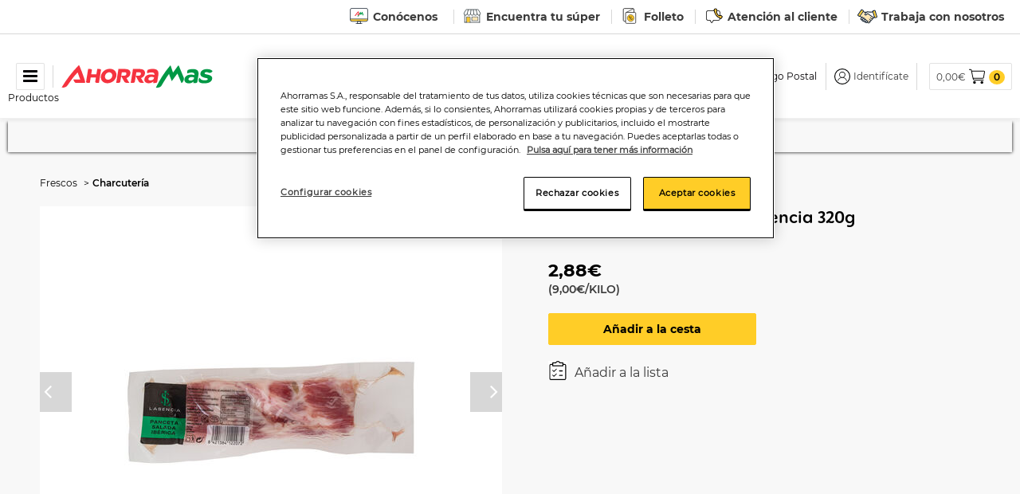

--- FILE ---
content_type: text/html;charset=UTF-8
request_url: https://www.ahorramas.com/panceta-iberica-salada-lasencia-320g-60746.html
body_size: 43672
content:
<!DOCTYPE html>
<html lang="es" translate="no">
<head>
<!--[if gt IE 9]><!-->
<script>//common/scripts.isml</script>
<script defer type="text/javascript" src="/on/demandware.static/Sites-Ahorramas-Site/-/es/v1768313550820/js/main.js"></script>

    <script defer type="text/javascript" src="/on/demandware.static/Sites-Ahorramas-Site/-/es/v1768313550820/js/productDetail.js"
        
        >
    </script>


<!--<![endif]-->
<meta charset=UTF-8>

<meta http-equiv="x-ua-compatible" content="ie=edge">

<meta name="viewport" content="width=device-width, initial-scale=1">



  <title>Panceta ibérica salada Lasencia 320g | Ahorramas</title>



    <meta name="description" content="Compra online Panceta ibérica salada Lasencia 320g en nuestro Mercado Online y recíbelo a domicilio en 24h" />


<meta name="keywords" content="Ahorramas"/>


    <link rel="canonical" href="https://www.ahorramas.com/panceta-iberica-salada-lasencia-320g-60746.html"/>








    
        <meta property="og:image" content="https://www.ahorramas.com/on/demandware.static/-/Sites-ahorramas-master/default/dwe3009d7e/Assets/060746_C1C1/large/0/2/b/f/02bfab59f222b3ef057daf0b7333af2966dfe300_060746_C1C1.jpg">
    

    
        <meta property="og:type" content="website">
    

    
        <meta name="twitter:card" content="Panceta ibérica salada Lasencia 320g | Ahorramas">
    

    
        <meta name="twitter:title" content="Panceta ibérica salada Lasencia 320g | Ahorramas">
    

    
        <meta property="og:title" content="Panceta ibérica salada Lasencia 320g | Ahorramas">
    

    
        <meta property="og:description" content="Compra online Panceta ibérica salada Lasencia 320g en nuestro Mercado Online y recíbelo a domicilio en 24h">
    

    
        <meta name="twitter:creator" content="Panceta ibérica salada Lasencia 320g | Ahorramas">
    

    
        <meta name="twitter:image" content="https://www.ahorramas.com/on/demandware.static/-/Sites-ahorramas-master/default/dwe3009d7e/Assets/060746_C1C1/large/0/2/b/f/02bfab59f222b3ef057daf0b7333af2966dfe300_060746_C1C1.jpg">
    

    
        <meta name="twitter:site" content="Panceta ibérica salada Lasencia 320g | Ahorramas | Ahorramas">
    

    
        <meta name="twitter:description" content="Panceta ibérica salada Lasencia 320g | Ahorramas">
    

    
        <meta property="og:url" content="https://www.ahorramas.com/panceta-iberica-salada-lasencia-320g-60746.html | Ahorramas">
    


<link rel="icon" type="image/png" href="/on/demandware.static/Sites-Ahorramas-Site/-/default/dw7db6924c/images/favicons/favicon-196.png" sizes="196x196" />
<link rel="icon" type="image/png" href="/on/demandware.static/Sites-Ahorramas-Site/-/default/dw9fac2e37/images/favicons/favicon-32.png" sizes="32x32" />
<link rel="icon" type="image/png" href="/on/demandware.static/Sites-Ahorramas-Site/-/default/dw597622f5/images/favicons/favicon-48.png" sizes="48x48" />
<link rel="icon" type="image/png" href="/on/demandware.static/Sites-Ahorramas-Site/-/default/dw6a96f2c5/images/favicons/favicon-16.png" sizes="16x16" />
<link rel="icon" type="image/png" href="/on/demandware.static/Sites-Ahorramas-Site/-/default/dw670af824/images/favicons/favicon-128.png" sizes="128x128" />
<link rel="icon" type="image/png" href="/on/demandware.static/Sites-Ahorramas-Site/-/default/dwcef9a0e2/images/favicons/favicon-180.png" sizes="180x180" />
<link rel="shortcut icon" type="image/x-icon" href="/on/demandware.static/Sites-Ahorramas-Site/-/default/dw9d3ed93b/images/favicons/favicon.ico" />

<link rel="stylesheet" href="/on/demandware.static/Sites-Ahorramas-Site/-/es/v1768313550820/css/global.css" />


    <link rel="stylesheet" href="/on/demandware.static/Sites-Ahorramas-Site/-/es/v1768313550820/css/product/detail.css"  />







<script>
    var pageAction = 'productshow';
    window.dataLayer = window.dataLayer || [];

    // In all cases except Order Confirmation, the data layer should be pushed, so default to that case
    var pushDataLayer = true;
    if (pageAction === 'orderconfirm') {
        // As of now, the correction is for order confirmation only
        pushDataLayer = false;
    }

    if (pushDataLayer) {
        var layerObj;
        
        
    }
</script>


<script>
    window.dataLayer = window.dataLayer || [];
    dataLayer.push({"environment":"production","demandwareID":"abXzhCMRNvSJpnhYpHyReOAUX6","loggedInState":false,"locale":"es","currency":"EUR","pageLanguage":"en_US","registered":false,"email":"","emailHash":"","user_id":""});
</script>


<!-- Google Tag Manager -->
<script>(function(w,d,s,l,i){w[l]=w[l]||[];w[l].push({'gtm.start':
new Date().getTime(),event:'gtm.js'});var f=d.getElementsByTagName(s)[0],
j=d.createElement(s),dl=l!='dataLayer'?'&l='+l:'';j.async=true;j.src=
'https://www.googletagmanager.com/gtm.js?id='+i+dl;f.parentNode.insertBefore(j,f);
})(window,document,'script','dataLayer','GTM-W6KNVLT');</script>
<!-- End Google Tag Manager -->
<!-- Marketing Cloud Analytics -->
<script type="text/javascript" src="//510005055.collect.igodigital.com/collect.js"></script>
<!-- End Marketing Cloud Analytics -->

<!-- Marketing Cloud Analytics -->
<script type="text/javascript" src="//510005055.collect.igodigital.com/collect.js"></script>
<!-- End Marketing Cloud Analytics -->









<div class="experience-region experience-skin"><div class="experience-component experience-theme-skin"><!-- fonts -->

    <style>  
    @font-face {
        font-family: "Montserrat";
        src: url("/on/demandware.static/Sites-Ahorramas-Site/-/default/dwd46a3898/fonts/Montserrat-Regular.woff") format('woff'),
             url("/on/demandware.static/Sites-Ahorramas-Site/-/default/dw0cd25e91/fonts/Montserrat-Regular.ttf") format('truetype');
        font-display: block;
    }

    @font-face {
        font-family: "Montserrat Bold";
        src: url("/on/demandware.static/Sites-Ahorramas-Site/-/default/dwd01613b3/fonts/Montserrat-Bold.woff") format('woff'),
             url("/on/demandware.static/Sites-Ahorramas-Site/-/default/dwd7e25641/fonts/Montserrat-Bold.ttf") format('truetype');
        font-display: block;
    }

    @font-face {
        font-family: "Montserrat BoldItalic";
        src: url("/on/demandware.static/Sites-Ahorramas-Site/-/default/dwbb574333/fonts/Montserrat-BoldItalic.woff") format('woff'),
             url("/on/demandware.static/Sites-Ahorramas-Site/-/default/dw1d449915/fonts/Montserrat-BoldItalic.ttf") format('truetype');
        font-display: block;
    }

    @font-face {
        font-family: "Montserrat Italic";
        src: url("/on/demandware.static/Sites-Ahorramas-Site/-/default/dw43719509/fonts/Montserrat-Italic.woff") format('woff'),
             url("/on/demandware.static/Sites-Ahorramas-Site/-/default/dw0c413d25/fonts/Montserrat-Italic.ttf") format('truetype');
        font-display: block;
    }

    @font-face {
        font-family: "Montserrat LightItalic";
        src: url("/on/demandware.static/Sites-Ahorramas-Site/-/default/dw3d559c1b/fonts/Montserrat-LightItalic.woff") format('woff'),
             url("/on/demandware.static/Sites-Ahorramas-Site/-/default/dw374bba09/fonts/Montserrat-LightItalic.ttf") format('truetype');
        font-display: block;
    }

    @font-face {
        font-family: "Montserrat Light";
        src: url("/on/demandware.static/Sites-Ahorramas-Site/-/default/dwbede9ab2/fonts/Montserrat-Light.woff") format('woff'),
             url("/on/demandware.static/Sites-Ahorramas-Site/-/default/dw4974b98a/fonts/Montserrat-Light.ttf") format('truetype');
        font-display: block;
    }

    @font-face {
        font-family: "Montserrat SemiBold";
        src: url("/on/demandware.static/Sites-Ahorramas-Site/-/default/dw895c1efd/fonts/Montserrat-SemiBold.woff") format('woff'),
             url("/on/demandware.static/Sites-Ahorramas-Site/-/default/dw34cfd163/fonts/Montserrat-SemiBold.ttf") format('truetype');
        font-display: block;
    }

    @font-face {
        font-family: "Montserrat SemiBoldItalic";
        src: url("/on/demandware.static/Sites-Ahorramas-Site/-/default/dw13c81960/fonts/Montserrat-SemiBoldItalic.woff") format('woff'),
             url("/on/demandware.static/Sites-Ahorramas-Site/-/default/dw9f195af1/fonts/Montserrat-SemiBoldItalic.ttf") format('truetype');
        font-display: block;
    }

    @font-face {
        font-family: "Montserrat Medium";
        src: url("/on/demandware.static/Sites-Ahorramas-Site/-/default/dw9d89709e/fonts/Montserrat-Medium.woff") format('woff'),
             url("/on/demandware.static/Sites-Ahorramas-Site/-/default/dw2e10bbc9/fonts/Montserrat-Medium.ttf") format('truetype');
        font-display: block;
    }

    @font-face {
        font-family: "Montserrat MediumItalic";
        src: url("/on/demandware.static/Sites-Ahorramas-Site/-/default/dw76d62b23/fonts/Montserrat-MediumItalic.woff") format('woff'),
             url("/on/demandware.static/Sites-Ahorramas-Site/-/default/dw76eed2d1/fonts/Montserrat-MediumItalic.ttf") format('truetype');
        font-display: block;
    }
</style>

    <style>  
    @font-face {
        font-family: "BlackBerryLove";
        src: url("/on/demandware.static/Sites-Ahorramas-Site/-/default/dwf19fe689/fonts/BlackBerryLove_Medium.woff") format('woff');
        font-display: block;
    }

    @font-face {
        font-family: "BlackBerryLove Italic";
        src: url("/on/demandware.static/Sites-Ahorramas-Site/-/default/dw8e7dd5d8/fonts/BlackBerryLove_MediumItalic.woff") format('woff');
        font-display: block;
    }

    @font-face {
        font-family: "BlackBerryLove Bold";
        src: url("/on/demandware.static/Sites-Ahorramas-Site/-/default/dwb16b4a04/fonts/BlackBerryLove_Bold.woff") format('woff');
        font-display: block;
    }

    @font-face {
        font-family: "BlackBerryLove BoldItalic";
        src: url("/on/demandware.static/Sites-Ahorramas-Site/-/es/v1768313550820/fonts/BlackBerryLove_BoldItalic.woff") format('woff');
        font-display: block;
    }

    @font-face {
        font-family: "BlackBerryLove Semibold";
        src: url("/on/demandware.static/Sites-Ahorramas-Site/-/default/dwa6e00a33/fonts/BlackBerryLove_Semibold.woff") format('woff');
        font-display: block;
    }

    @font-face {
        font-family: "BlackBerryLove SemiboldItalic";
        src: url("/on/demandware.static/Sites-Ahorramas-Site/-/default/dw020e3a6d/fonts/BlackBerryLove_SemiboldItalic.woff") format('woff');
        font-display: block;
    }
</style>

<!-- skin variables -->
<style>
:root {
    --skin-primary-color-1: #FFCD27;
    --skin-primary-color-invert-1: #FFFFFF;
    --skin-background-color-1: #f8f8f8;
    --skin-border-color-1: #EEEEEE;
    --skin-link-color-1: #3B3B3B;
    --skin-banner-background-color-1: #FFFFFF;
    --skin-banner-text-color-1: #3B3B3B;
    --skin-menu-color-1-invert: #FFCD27;
    --skin-main-text-color-1: #000;
    --skin-selectbox-background-color-1: #FFFFFF;
    --skin-selectbox-text-color-1: #333333;
    --skin-heading-color-1: #FFCD27;
    --skin-heading-color-1-invert: #fff;
    --skin-price-1: #DC244A;
    --skin-header-font: 'BlackBerryLove Bold';
    --skin-body-font: 'Montserrat';
    --skin-menu-font: 'Montserrat';
}
</style>
</div></div>






<!--link rel="stylesheet" href="/on/demandware.static/Sites-Ahorramas-Site/-/es/v1768313550820/css/skin/skin.css" -->

<link rel="stylesheet" href="/on/demandware.static/Sites-Ahorramas-Site/-/es/v1768313550820/css/ahorramas.css" />

<script type="text/javascript">//<!--
/* <![CDATA[ (head-active_data.js) */
var dw = (window.dw || {});
dw.ac = {
    _analytics: null,
    _events: [],
    _category: "",
    _searchData: "",
    _anact: "",
    _anact_nohit_tag: "",
    _analytics_enabled: "true",
    _timeZone: "Etc/UTC",
    _capture: function(configs) {
        if (Object.prototype.toString.call(configs) === "[object Array]") {
            configs.forEach(captureObject);
            return;
        }
        dw.ac._events.push(configs);
    },
	capture: function() { 
		dw.ac._capture(arguments);
		// send to CQ as well:
		if (window.CQuotient) {
			window.CQuotient.trackEventsFromAC(arguments);
		}
	},
    EV_PRD_SEARCHHIT: "searchhit",
    EV_PRD_DETAIL: "detail",
    EV_PRD_RECOMMENDATION: "recommendation",
    EV_PRD_SETPRODUCT: "setproduct",
    applyContext: function(context) {
        if (typeof context === "object" && context.hasOwnProperty("category")) {
        	dw.ac._category = context.category;
        }
        if (typeof context === "object" && context.hasOwnProperty("searchData")) {
        	dw.ac._searchData = context.searchData;
        }
    },
    setDWAnalytics: function(analytics) {
        dw.ac._analytics = analytics;
    },
    eventsIsEmpty: function() {
        return 0 == dw.ac._events.length;
    }
};
/* ]]> */
// -->
</script>
<script type="text/javascript">//<!--
/* <![CDATA[ (head-cquotient.js) */
var CQuotient = window.CQuotient = {};
CQuotient.clientId = 'bfnh-Ahorramas';
CQuotient.realm = 'BFNH';
CQuotient.siteId = 'Ahorramas';
CQuotient.instanceType = 'prd';
CQuotient.locale = 'es';
CQuotient.fbPixelId = '__UNKNOWN__';
CQuotient.activities = [];
CQuotient.cqcid='';
CQuotient.cquid='';
CQuotient.cqeid='';
CQuotient.cqlid='';
CQuotient.apiHost='api.cquotient.com';
/* Turn this on to test against Staging Einstein */
/* CQuotient.useTest= true; */
CQuotient.useTest = ('true' === 'false');
CQuotient.initFromCookies = function () {
	var ca = document.cookie.split(';');
	for(var i=0;i < ca.length;i++) {
	  var c = ca[i];
	  while (c.charAt(0)==' ') c = c.substring(1,c.length);
	  if (c.indexOf('cqcid=') == 0) {
		CQuotient.cqcid=c.substring('cqcid='.length,c.length);
	  } else if (c.indexOf('cquid=') == 0) {
		  var value = c.substring('cquid='.length,c.length);
		  if (value) {
		  	var split_value = value.split("|", 3);
		  	if (split_value.length > 0) {
			  CQuotient.cquid=split_value[0];
		  	}
		  	if (split_value.length > 1) {
			  CQuotient.cqeid=split_value[1];
		  	}
		  	if (split_value.length > 2) {
			  CQuotient.cqlid=split_value[2];
		  	}
		  }
	  }
	}
}
CQuotient.getCQCookieId = function () {
	if(window.CQuotient.cqcid == '')
		window.CQuotient.initFromCookies();
	return window.CQuotient.cqcid;
};
CQuotient.getCQUserId = function () {
	if(window.CQuotient.cquid == '')
		window.CQuotient.initFromCookies();
	return window.CQuotient.cquid;
};
CQuotient.getCQHashedEmail = function () {
	if(window.CQuotient.cqeid == '')
		window.CQuotient.initFromCookies();
	return window.CQuotient.cqeid;
};
CQuotient.getCQHashedLogin = function () {
	if(window.CQuotient.cqlid == '')
		window.CQuotient.initFromCookies();
	return window.CQuotient.cqlid;
};
CQuotient.trackEventsFromAC = function (/* Object or Array */ events) {
try {
	if (Object.prototype.toString.call(events) === "[object Array]") {
		events.forEach(_trackASingleCQEvent);
	} else {
		CQuotient._trackASingleCQEvent(events);
	}
} catch(err) {}
};
CQuotient._trackASingleCQEvent = function ( /* Object */ event) {
	if (event && event.id) {
		if (event.type === dw.ac.EV_PRD_DETAIL) {
			CQuotient.trackViewProduct( {id:'', alt_id: event.id, type: 'raw_sku'} );
		} // not handling the other dw.ac.* events currently
	}
};
CQuotient.trackViewProduct = function(/* Object */ cqParamData){
	var cq_params = {};
	cq_params.cookieId = CQuotient.getCQCookieId();
	cq_params.userId = CQuotient.getCQUserId();
	cq_params.emailId = CQuotient.getCQHashedEmail();
	cq_params.loginId = CQuotient.getCQHashedLogin();
	cq_params.product = cqParamData.product;
	cq_params.realm = cqParamData.realm;
	cq_params.siteId = cqParamData.siteId;
	cq_params.instanceType = cqParamData.instanceType;
	cq_params.locale = CQuotient.locale;
	
	if(CQuotient.sendActivity) {
		CQuotient.sendActivity(CQuotient.clientId, 'viewProduct', cq_params);
	} else {
		CQuotient.activities.push({activityType: 'viewProduct', parameters: cq_params});
	}
};
/* ]]> */
// -->
</script>


   <script type="application/ld+json">
        {"@context":"http://schema.org/","@type":"Product","name":"Panceta ibérica salada Lasencia 320g","description":"PANCETA IBÉRICA LASENCIA 320G SALADA","mpn":"60746","sku":"60746","image":["/on/demandware.static/-/Sites-ahorramas-master/default/dwe3009d7e/Assets/060746_C1C1/large/0/2/b/f/02bfab59f222b3ef057daf0b7333af2966dfe300_060746_C1C1.jpg","/on/demandware.static/-/Sites-ahorramas-master/default/dw1f536c99/Assets/060746_EIAh/large/a/4/5/a/a45a9c1740e76185458944f57c70f4ebed9a31a3_060746_EIAh.jpg","https://www.ahorramas.com/dw/image/v2/BFNH_PRD/on/demandware.static/-/Sites-ahorramas-master/default/dwe3009d7e/Assets/060746_C1C1/large/0/2/b/f/02bfab59f222b3ef057daf0b7333af2966dfe300_060746_C1C1.jpg?sw=140&sh=140","https://www.ahorramas.com/dw/image/v2/BFNH_PRD/on/demandware.static/-/Sites-ahorramas-master/default/dw1f536c99/Assets/060746_EIAh/large/a/4/5/a/a45a9c1740e76185458944f57c70f4ebed9a31a3_060746_EIAh.jpg?sw=140&sh=140"],"brand":{"@type":"Brand","name":"LASENCIA"},"offers":{"url":{},"itemCondition":"https://schema.org/NewCondition","@type":"Offer","priceCurrency":"EUR","price":"2.88","availability":"http://schema.org/InStock","shippingDetails":{"@type":"OfferShippingDetails","shippingRate":{"@type":"MonetaryAmount","value":"7.1","currency":"EUR"},"shippingDestination":{"@type":"DefinedRegion","addressCountry":"ES"},"deliveryTime":{"@type":"ShippingDeliveryTime","handlingTime":{"@type":"QuantitativeValue","minValue":"1","maxValue":"5"},"transitTime":{"@type":"QuantitativeValue","minValue":"0","maxValue":"1"}}}}}
    </script>


    <script type="application/ld+json">
        {"@context":"http://schema.org/","@type":"BreadcrumbList","itemListElement":[{"@type":"ListItem","position":1,"item":{"id":"https://www.ahorramas.com/frescos/","name":"Frescos"}},{"@type":"ListItem","position":2,"item":{"id":"https://www.ahorramas.com/frescos/charcuteria/","name":"Charcutería"}}]}
    </script>




</head>
<body data-position>
<!-- Google Tag Manager (noscript) -->
<noscript><iframe src="https://www.googletagmanager.com/ns.html?id=GTM-W6KNVLT"
height="0" width="0" style="display:none;visibility:hidden"></iframe></noscript>
<!-- End Google Tag Manager (noscript) -->

<div class="page" data-action="Product-Show" data-querystring="pid=60746" >




<div class="top-header-banner">
    <div class="container">
        
    
    <div class="content-asset"><!-- dwMarker="content" dwContentID="4253d234c4f09a089d18f3470f" -->
        <a class="mob-dis-none" href="https://corporativa.ahorramas.com/"  target="_blank"><img alt="" width="25" height="20" src="https://www.ahorramas.com/on/demandware.static/-/Library-Sites-AhorramasSharedLib/default/dw0ee6f220/header/corporativa.svg" title="" />Conócenos</a>
<a class="mob-dis-none" href="https://www.ahorramas.com/encuentra-tu-tienda" ><img alt="" width="25" height="20" src="https://www.ahorramas.com/on/demandware.static/-/Library-Sites-AhorramasSharedLib/default/dw4591c068/header/tienda.svg" title="" />Encuentra tu súper</a> 
<a class="mob-dis-none" href="https://www.ahorramas.com/folletos.html" ><img alt="" width="25" height="20" src="https://www.ahorramas.com/on/demandware.static/-/Library-Sites-AhorramasSharedLib/default/dw97bdabb8/header/folleto.svg" title="" />Folleto</a> 
<a class="mob-dis-none" href="https://www.ahorramas.com/contacta-con-nosotros" ><img alt="" width="25" height="20" src="https://www.ahorramas.com/on/demandware.static/-/Library-Sites-AhorramasSharedLib/default/dwdbb42110/header/contacto.svg" title="" />Atenci&oacute;n al cliente</a>
<a class="mob-dis-none" href="https://empleo.ahorramas.com/"  target="_blank"><img alt="" width="25" height="20" src="https://www.ahorramas.com/on/demandware.static/-/Library-Sites-AhorramasSharedLib/default/dwec0714f1/header/trabajo.svg" title="" />Trabaja con nosotros</a>
<style>

@media (max-width: 576px) { 
.mob-dis-none{
display:none;
}
 }


@include media-breakpoint-up(md) {

        .content-asset {
            text-align: left;
            padding: 5px 0;
            height: auto;
        }

        a {
            padding: 0 10px 0 10px;

            &:first-of-type {
                padding: 0 10px 0 0;
            }
        }
    }






</style>
    </div> <!-- End content-asset -->



    </div>
</div>

<header class="header-section banner-color">
    <nav class="header-navigation fixed-top">
        <div class="header-container container d-flex align-items-center justify-content-between flex-nowrap">

            <div class="header-component navigation-menu text-center">
                <button class="navbar-toggler" type="button" aria-controls="sg-navbar-collapse" aria-expanded="false" aria-label="Toggle navigation">
                    <i class="fa fa-bars" aria-hidden="true"></i>
                </button>
                <p class="mb-0 menu-label font-small-12 d-lg-block">Productos</p>
            </div>

            <div class="header-component brand-logo">
                <a class="logo-home" href="/" title="Ahorramas Volver a la p&aacute;gina principal">
                    <img loading="lazy" width="190" height="28" class="image-logo hidden-sm-down" src="/on/demandware.static/Sites-Ahorramas-Site/-/default/dwc9fd0bf1/images/logo.svg" alt="Ahorramas" />
                    <img loading="lazy" width="120" height="18" class="image-logo d-md-none" src="/on/demandware.static/Sites-Ahorramas-Site/-/default/dwc9fd0bf1/images/logo.svg" alt="Ahorramas" />
                </a>
            </div>

            <div class="search header-search-section d-lg-block">
                <div class="site-search">
    <form role="search"
          action="/buscador"
          method="get"
          name="simpleSearch">
        <input class="form-control search-field"
               type="text"
               name="q"
               value=""
               placeholder="Buscar productos"
               role="combobox"
               aria-describedby="search-assistive-text"
               aria-haspopup="listbox"
               aria-owns="search-results"
               aria-expanded="false"
               aria-autocomplete="list"
               aria-activedescendant=""
               aria-controls="search-results"
               aria-label="Introduzca la palabra clave o el art&iacute;culo"
               autocomplete="off" />
        <button type="reset" name="reset-button" class="fa fa-times reset-button d-none" aria-label="Borrar palabras clave de b&uacute;squeda "></button>
        <button type="submit" name="search-button" class="fa fa-search" aria-label="Enviar palabras clave de b&uacute;squeda"></button>
        <div class="suggestions-wrapper" data-url="/on/demandware.store/Sites-Ahorramas-Site/es/SearchServices-GetSuggestions?q="></div>
        <input type="hidden" value="es" name="lang">
    </form>
</div>

            </div>

            <div class="header-component d-md-block d-lg-none header-search-icon"></div>

            <div class="header-component user-section">
                <div class="user-container d-flex align-items-center justify-content-end flex-nowrap">
                    <div class="header-store-section container text-center hidden-md-down">
                        

<input type="hidden" id="isLoggedIn" name="isLoggedIn" value="false" />
<input type="hidden" id="changestoreinfomodal" name="changestoreinfomodal" data-url="https://www.ahorramas.com/on/demandware.store/Sites-Ahorramas-Site/es/Stores-GetInformativeStoreModal" />


    
     
            <div class="view-my-lists d-flex justify-content-center align-items-center">
        <a class="my-lists-label" href="https://www.ahorramas.com/on/demandware.store/Sites-Ahorramas-Site/es/Login-Show?rurl=4">
            Mis pedidos
        </a>
    </div>
    
    <div id="headerSelectStoreModal" class="headerselectstore titlebox d-flex align-items-center justify-content-center justify-content-lg-start"
        data-selectstoremodalurl="https://www.ahorramas.com/on/demandware.store/Sites-Ahorramas-Site/es/Stores-GetSelectStoreModal" 
        data-selectstoreheaderurl="https://www.ahorramas.com/on/demandware.store/Sites-Ahorramas-Site/es/Stores-SelectedStoreHeader"
        data-showstoreselectormodal="true">
        
            <div class="text-nowrap">
                <span class="icon icon-location">Configurar</span> 
            </div>
            <button class="btn btn-link my-store" aria-label="&iquest;D&oacute;nde quieres recibir tu pedido?">
                C&oacute;digo Postal
            </button>
        
    </div>



                    </div>

                    
<div class="navbar-header d-flex align-items-center" data-customer-no="">
    
        <div class="user user-icon d-flex align-items-center">
            <a href="https://www.ahorramas.com/on/demandware.store/Sites-Ahorramas-Site/es/Login-Show" role="button" aria-label="Iniciar sesi&oacute;n">
                <span class="icon icon-user"></span>
                <span class="user-message hidden-md-down">Identif&iacute;cate</span>
            </a>
        </div>
        <input type="hidden" id="showDocIdModal" name="showDocIdModal" value="false"/>
    
</div>


                    <div class="minicart experience d-flex align-items-center" data-action-url="/on/demandware.store/Sites-Ahorramas-Site/es/Cart-MiniCartShow">
                        <a class="minicart-link" href="https://www.ahorramas.com/cart" data-quantity="0" 
    title="Cesta de la compra 0 Art&iacute;culos" 
    aria-label="Cesta de la compra 0 Art&iacute;culos" aria-haspopup="true">
    <span class="minicart-total-price hidden-sm-down">0,00&#8364;</span>
    <span class="icon icon-basket minicart-icon"></span>
</a>
<div class="minicart-container" data-list-name="Carrito desplegable">
    <div class="minicart-total hide-link-med">
        <a class="minicart-link" href="https://www.ahorramas.com/cart" data-quantity="0"
            title="Cesta de la compra 0 Art&iacute;culos" 
            aria-label="Cesta de la compra 0 Art&iacute;culos" aria-haspopup="true">
            <span class="minicart-quantity">
                0
            </span>
        </a>
    </div>
    <div class="cart-json hidden" data-cart="{&quot;itemsquantities&quot;:[]}" style="display:none;"><!--empty--></div>
    <div class="minicart-total hide-no-link">
        <span class="minicart-quantity">
            0
        </span>
    </div>
    <div class="popover popover-bottom"></div>
</div>

                    </div>
                </div>
            </div>
        </div>
    </nav>

    <div class="main-menu navbar-toggleable-md menu-toggleable-left multilevel-dropdown" id="sg-navbar-collapse">
        


<nav class="navbar navbar-expand-md bg-inverse col-12" data-citrusrequesturl="/on/demandware.store/Sites-Ahorramas-Site/es/CitrusAd-RequestBannerAjax?contentStandardId=navigationBanner">
    
    <div class="close-menu d-lg-none d-flex align-items-center justify-content-between flex-nowrap">
        <div class="back">
            <span class="arrow-left d-block"></span>
        </div>
        <div class="menu-logo">
            <img class="image-logo" src="/on/demandware.static/Sites-Ahorramas-Site/-/default/dwc9fd0bf1/images/logo.svg"
                alt="Ahorramas" />
        </div>
        <div class="close-button">
            <i class="fa fa-times" aria-hidden="true"></i>
        </div>
    </div>
    <div class="menu-group" role="navigation">
        <div class="nav navbar-nav navigation-slder" role="menu">
            
                
                    
                        <div class="nav-item dropdown" role="presentation">
                            <a href="/ofertas/"
                            id="ofertas" role="button" data-toggle="dropdown" aria-haspopup="true"
                            aria-expanded="false" tabindex="0"
                            class="nav-link dropdown-toggle d-flex align-items-left justify-content-md-left
                            flex-md-wrap ">
                            
                            

                            <div class="menu-category-image-container text-md-center"
                                style="background-image: url(/on/demandware.static/Sites-Ahorramas-Site/-/default/dwd30e8b6a/images/menu/ofertas.svg);">
                                <img class="menu-category-image standard-image" src="/on/demandware.static/Sites-Ahorramas-Site/-/default/dwd30e8b6a/images/menu/ofertas.svg"
                                    alt="OFERTAS" />
                                <img class="menu-category-image selected-image" src="/on/demandware.static/Sites-Ahorramas-Site/-/default/dwcc80bafe/images/menu/ofertas-selected.svg"
                                    alt="OFERTAS" />
                            </div>
                            <span class="menu-category-name">OFERTAS</span>
                            </a>
                            
                            

                            


<div class="dropdown-menu" aria-hidden="true" aria-expanded="false">
    <ul class="dropdown-menu-list" role="menu" aria-label="ofertas">
        
            
                
                    <li class="dropdown-item no-subcategory " role="presentation">
                        <a href="/ofertas/alimentacion/" id="ofertas_alimentacion" role="menuitem" class="dropdown-link" tabindex="0">Alimentaci&oacute;n</a>
                    </li>
                
            
        
            
                
                    <li class="dropdown-item no-subcategory " role="presentation">
                        <a href="/ofertas/bebe/" id="ofertas_bebe" role="menuitem" class="dropdown-link" tabindex="0">Beb&eacute;</a>
                    </li>
                
            
        
            
                
                    <li class="dropdown-item no-subcategory " role="presentation">
                        <a href="/ofertas/bebidas/" id="ofertas_bebidas" role="menuitem" class="dropdown-link" tabindex="0">Bebidas</a>
                    </li>
                
            
        
            
                
                    <li class="dropdown-item no-subcategory " role="presentation">
                        <a href="/ofertas/congelados/" id="ofertas_congelados" role="menuitem" class="dropdown-link" tabindex="0">Congelados</a>
                    </li>
                
            
        
            
                
                    <li class="dropdown-item no-subcategory " role="presentation">
                        <a href="/ofertas/cuidado-personal/" id="ofertas_cuidado_personal" role="menuitem" class="dropdown-link" tabindex="0">Cuidado personal</a>
                    </li>
                
            
        
            
                
                    <li class="dropdown-item no-subcategory " role="presentation">
                        <a href="/ofertas/frescos/" id="ofertas_frescos" role="menuitem" class="dropdown-link" tabindex="0">Frescos</a>
                    </li>
                
            
        
            
                
                    <li class="dropdown-item no-subcategory " role="presentation">
                        <a href="/ofertas/hogar/" id="ofertas_hogar" role="menuitem" class="dropdown-link" tabindex="0">Hogar</a>
                    </li>
                
            
        
            
                
                    <li class="dropdown-item no-subcategory " role="presentation">
                        <a href="/ofertas/lacteos/" id="ofertas_lacteos" role="menuitem" class="dropdown-link" tabindex="0">L&aacute;cteos</a>
                    </li>
                
            
        
            
                
                    <li class="dropdown-item no-subcategory " role="presentation">
                        <a href="/ofertas/limpieza/" id="ofertas_limpieza" role="menuitem" class="dropdown-link" tabindex="0">Limpieza</a>
                    </li>
                
            
        
            
                
                    <li class="dropdown-item no-subcategory " role="presentation">
                        <a href="/ofertas/mascotas/" id="ofertas_mascotas" role="menuitem" class="dropdown-link" tabindex="0">Mascotas</a>
                    </li>
                
            
        
    </ul>
</div>
<div class="d-none menu-content-asset menu-asset-ofertas" data-categoryid="ofertas">
    


</div>
                        </div>
                    
                
                    
                        
                    
                
                    
                        <div class="nav-item dropdown" role="presentation">
                            <a href="/frescos/"
                            id="frescos" role="button" data-toggle="dropdown" aria-haspopup="true"
                            aria-expanded="false" tabindex="0"
                            class="nav-link dropdown-toggle d-flex align-items-left justify-content-md-left
                            flex-md-wrap ">
                            
                            

                            <div class="menu-category-image-container text-md-center"
                                style="background-image: url(/on/demandware.static/-/Sites-ahorramas-storefront/default/dw827137d4/menu/FrescosNormalMobile20x20.svg);">
                                <img class="menu-category-image standard-image" src="/on/demandware.static/-/Sites-ahorramas-storefront/default/dw827137d4/menu/FrescosNormalMobile20x20.svg"
                                    alt="Frescos" />
                                <img class="menu-category-image selected-image" src="/on/demandware.static/-/Sites-ahorramas-storefront/default/dwcddc4da9/menu/FrescosPressedMobile20x20.svg"
                                    alt="Frescos" />
                            </div>
                            <span class="menu-category-name">Frescos</span>
                            </a>
                            
                            

                            


<div class="dropdown-menu" aria-hidden="true" aria-expanded="false">
    <ul class="dropdown-menu-list" role="menu" aria-label="frescos">
        
            
                
                    <li class="dropdown-item dropdown " role="presentation">
                        <a href="/frescos/carniceria/" id="carniceria" class="dropdown-link dropdown-toggle" role="button" data-toggle="dropdown" aria-haspopup="true" aria-expanded="false" tabindex="0">Carnicer&iacute;a</a>
                        

                        <div class="dropdown-menu" aria-hidden="true" aria-expanded="false">
    <ul class="dropdown-menu-list" role="menu" aria-label="carniceria">
        
            
                
                    <li class="dropdown-item no-subcategory " role="presentation">
                        <a href="https://www.ahorramas.com/frescos/carniceria/" id="ver_todo_carniceria" role="menuitem" class="dropdown-link" tabindex="0">Ver todo</a>
                    </li>
                
            
        
            
                
                    <li class="dropdown-item no-subcategory " role="presentation">
                        <a href="/frescos/carniceria/pollo/" id="pollo" role="menuitem" class="dropdown-link" tabindex="0">Pollo</a>
                    </li>
                
            
        
            
                
                    <li class="dropdown-item no-subcategory " role="presentation">
                        <a href="/frescos/carniceria/ternera-y-vacuno/" id="ternera_y_vacuno" role="menuitem" class="dropdown-link" tabindex="0">Ternera y vacuno</a>
                    </li>
                
            
        
            
                
                    <li class="dropdown-item no-subcategory " role="presentation">
                        <a href="/frescos/carniceria/cerdo-y-cochinillo/" id="cerdo_y_cochinillo" role="menuitem" class="dropdown-link" tabindex="0">Cerdo y cochinillo</a>
                    </li>
                
            
        
            
                
                    <li class="dropdown-item no-subcategory " role="presentation">
                        <a href="/frescos/carniceria/carne-picada-y-hamburguesas/" id="carne_picada_y_hamburguesas" role="menuitem" class="dropdown-link" tabindex="0">Carne picada y hamburguesas</a>
                    </li>
                
            
        
            
                
                    <li class="dropdown-item no-subcategory " role="presentation">
                        <a href="/frescos/carniceria/conejo-pavo-y-otras-aves/" id="conejo_pavo_y_otras_aves" role="menuitem" class="dropdown-link" tabindex="0">Conejo, pavo y otras aves</a>
                    </li>
                
            
        
            
                
                    <li class="dropdown-item no-subcategory " role="presentation">
                        <a href="/frescos/carniceria/cordero-y-lechal/" id="cordero_y_cabrito" role="menuitem" class="dropdown-link" tabindex="0">Cordero y lechal</a>
                    </li>
                
            
        
            
                
                    <li class="dropdown-item no-subcategory " role="presentation">
                        <a href="/frescos/carniceria/embutidos-frescos/" id="embutidos_frescos" role="menuitem" class="dropdown-link" tabindex="0">Embutidos frescos</a>
                    </li>
                
            
        
            
                
                    <li class="dropdown-item no-subcategory " role="presentation">
                        <a href="/frescos/carniceria/empanados-y-elaborados/" id="empanados_y_elaborados" role="menuitem" class="dropdown-link" tabindex="0">Empanados y Elaborados</a>
                    </li>
                
            
        
            
                
                    <li class="dropdown-item no-subcategory " role="presentation">
                        <a href="/frescos/carniceria/casqueria-y-arreglos/" id="casqueria_y_arreglos" role="menuitem" class="dropdown-link" tabindex="0">Casquer&iacute;a y arreglos</a>
                    </li>
                
            
        
    </ul>
</div>
                    </li>
                
            
        
            
                
                    <li class="dropdown-item dropdown " role="presentation">
                        <a href="/frescos/charcuteria/" id="charcuteria" class="dropdown-link dropdown-toggle" role="button" data-toggle="dropdown" aria-haspopup="true" aria-expanded="false" tabindex="0">Charcuter&iacute;a</a>
                        

                        <div class="dropdown-menu" aria-hidden="true" aria-expanded="false">
    <ul class="dropdown-menu-list" role="menu" aria-label="charcuteria">
        
            
                
                    <li class="dropdown-item no-subcategory " role="presentation">
                        <a href="https://www.ahorramas.com/frescos/charcuteria/" id="ver_todo_charcuteria" role="menuitem" class="dropdown-link" tabindex="0">Ver todo</a>
                    </li>
                
            
        
            
                
                    <li class="dropdown-item dropdown " role="presentation">
                        <a href="/frescos/charcuteria/jamones-y-paletas-curadas/" id="jamones_y_paletillas_curadas" class="dropdown-link dropdown-toggle" role="button" data-toggle="dropdown" aria-haspopup="true" aria-expanded="false" tabindex="0">Jamones y Paletas curadas</a>
                        

                        <div class="dropdown-menu" aria-hidden="true" aria-expanded="false">
    <ul class="dropdown-menu-list" role="menu" aria-label="jamones_y_paletillas_curadas">
        
            
                
                    <li class="dropdown-item no-subcategory " role="presentation">
                        <a href="/frescos/charcuteria/jamones-y-paletas-curadas/jamon-o-paleta-por-pieza/" id="jamon_por_pieza" role="menuitem" class="dropdown-link" tabindex="0">Jam&oacute;n o paleta por PIEZA</a>
                    </li>
                
            
        
            
                
                    <li class="dropdown-item no-subcategory " role="presentation">
                        <a href="/frescos/charcuteria/jamones-y-paletas-curadas/jamon-o-paleta-al-corte/" id="jamon_al_corte" role="menuitem" class="dropdown-link" tabindex="0">Jam&oacute;n o paleta al CORTE</a>
                    </li>
                
            
        
            
        
            
        
            
        
            
                
                    <li class="dropdown-item no-subcategory " role="presentation">
                        <a href="/frescos/charcuteria/jamones-y-paletas-curadas/maletin-de-jamon-o-paleta/" id="maletines_jamon_paleta" role="menuitem" class="dropdown-link" tabindex="0">Malet&iacute;n de jam&oacute;n o paleta</a>
                    </li>
                
            
        
            
                
                    <li class="dropdown-item no-subcategory " role="presentation">
                        <a href="/frescos/charcuteria/jamones-y-paletas-curadas/jamon-y-paleta-envasados/" id="envasados" role="menuitem" class="dropdown-link" tabindex="0">Jam&oacute;n y Paleta envasados</a>
                    </li>
                
            
        
            
        
            
                
                    <li class="dropdown-item no-subcategory " role="presentation">
                        <a href="https://www.ahorramas.com/frescos/charcuteria/jamones-y-paletas-curadas/" id="ver_todo_jamones_y_paletas_curadas" role="menuitem" class="dropdown-link" tabindex="0">Ver todo</a>
                    </li>
                
            
        
    </ul>
</div>
                    </li>
                
            
        
            
                
                    <li class="dropdown-item no-subcategory " role="presentation">
                        <a href="/frescos/charcuteria/fiambres-y-cocidos/" id="fiambres_y_cocidos" role="menuitem" class="dropdown-link" tabindex="0">Fiambres y cocidos</a>
                    </li>
                
            
        
            
                
                    <li class="dropdown-item no-subcategory " role="presentation">
                        <a href="/frescos/charcuteria/curados-y-embutidos/" id="curados_y_embutidos" role="menuitem" class="dropdown-link" tabindex="0">Curados y embutidos</a>
                    </li>
                
            
        
            
                
                    <li class="dropdown-item dropdown " role="presentation">
                        <a href="/frescos/charcuteria/embutidos-ibericos/" id="ibericos" class="dropdown-link dropdown-toggle" role="button" data-toggle="dropdown" aria-haspopup="true" aria-expanded="false" tabindex="0">Embutidos ib&eacute;ricos</a>
                        

                        <div class="dropdown-menu" aria-hidden="true" aria-expanded="false">
    <ul class="dropdown-menu-list" role="menu" aria-label="ibericos">
        
            
        
            
                
                    <li class="dropdown-item no-subcategory " role="presentation">
                        <a href="/frescos/charcuteria/embutidos-ibericos/chorizo/" id="Chorizo" role="menuitem" class="dropdown-link" tabindex="0">Chorizo</a>
                    </li>
                
            
        
            
                
                    <li class="dropdown-item no-subcategory " role="presentation">
                        <a href="/frescos/charcuteria/embutidos-ibericos/jamon-y-paleta/" id="Jamon_y_paletilla" role="menuitem" class="dropdown-link" tabindex="0">Jam&oacute;n y Paleta</a>
                    </li>
                
            
        
            
                
                    <li class="dropdown-item no-subcategory " role="presentation">
                        <a href="/frescos/charcuteria/embutidos-ibericos/lomo/" id="Lomo" role="menuitem" class="dropdown-link" tabindex="0">Lomo</a>
                    </li>
                
            
        
            
                
                    <li class="dropdown-item no-subcategory " role="presentation">
                        <a href="/frescos/charcuteria/embutidos-ibericos/salchichon/" id="salchichon" role="menuitem" class="dropdown-link" tabindex="0">Salchich&oacute;n</a>
                    </li>
                
            
        
    </ul>
</div>
                    </li>
                
            
        
            
                
                    <li class="dropdown-item dropdown " role="presentation">
                        <a href="/frescos/charcuteria/pates-y-sobrasada/" id="pates_y_sobrasada" class="dropdown-link dropdown-toggle" role="button" data-toggle="dropdown" aria-haspopup="true" aria-expanded="false" tabindex="0">Pat&eacute;s y sobrasada</a>
                        

                        <div class="dropdown-menu" aria-hidden="true" aria-expanded="false">
    <ul class="dropdown-menu-list" role="menu" aria-label="pates_y_sobrasada">
        
            
        
            
                
                    <li class="dropdown-item no-subcategory " role="presentation">
                        <a href="/frescos/charcuteria/pates-y-sobrasada/pates-en-conserva/" id="Pates_conserva" role="menuitem" class="dropdown-link" tabindex="0">Pat&eacute;s en conserva</a>
                    </li>
                
            
        
            
                
                    <li class="dropdown-item no-subcategory " role="presentation">
                        <a href="/frescos/charcuteria/pates-y-sobrasada/pates-refrigerados/" id="Pates_refrigerados" role="menuitem" class="dropdown-link" tabindex="0">Pat&eacute;s refrigerados</a>
                    </li>
                
            
        
            
                
                    <li class="dropdown-item no-subcategory " role="presentation">
                        <a href="/frescos/charcuteria/pates-y-sobrasada/sobrasada/" id="Sobrasada" role="menuitem" class="dropdown-link" tabindex="0">Sobrasada</a>
                    </li>
                
            
        
    </ul>
</div>
                    </li>
                
            
        
            
                
                    <li class="dropdown-item no-subcategory " role="presentation">
                        <a href="/frescos/charcuteria/salchichas/" id="salchichas" role="menuitem" class="dropdown-link" tabindex="0">Salchichas</a>
                    </li>
                
            
        
    </ul>
</div>
                    </li>
                
            
        
            
                
                    <li class="dropdown-item dropdown " role="presentation">
                        <a href="/frescos/frutas/" id="frutas" class="dropdown-link dropdown-toggle" role="button" data-toggle="dropdown" aria-haspopup="true" aria-expanded="false" tabindex="0">Frutas</a>
                        

                        <div class="dropdown-menu" aria-hidden="true" aria-expanded="false">
    <ul class="dropdown-menu-list" role="menu" aria-label="frutas">
        
            
                
                    <li class="dropdown-item no-subcategory " role="presentation">
                        <a href="https://www.ahorramas.com/frescos/frutas/" id="ver_todo_frutas" role="menuitem" class="dropdown-link" tabindex="0">Ver todo</a>
                    </li>
                
            
        
            
                
                    <li class="dropdown-item no-subcategory " role="presentation">
                        <a href="/frescos/frutas/platanos-y-uvas/" id="platanos_y_uvas" role="menuitem" class="dropdown-link" tabindex="0">Pl&aacute;tanos y uvas</a>
                    </li>
                
            
        
            
                
                    <li class="dropdown-item no-subcategory " role="presentation">
                        <a href="/frescos/frutas/naranja-limon-y-citricos/" id="naranja_limon_y_citricos" role="menuitem" class="dropdown-link" tabindex="0">Naranja, Lim&oacute;n y c&iacute;tricos</a>
                    </li>
                
            
        
            
                
                    <li class="dropdown-item no-subcategory " role="presentation">
                        <a href="/frescos/frutas/pinas-kiwis-aguacates-y-tropicales/" id="pinas_kiwis_aguacates_y_tropicales" role="menuitem" class="dropdown-link" tabindex="0">Pi&ntilde;as, kiwis, aguacates y tropicales</a>
                    </li>
                
            
        
            
                
                    <li class="dropdown-item no-subcategory " role="presentation">
                        <a href="/frescos/frutas/manzanas-y-peras/" id="manzanas_y_peras" role="menuitem" class="dropdown-link" tabindex="0">Manzanas y peras</a>
                    </li>
                
            
        
            
                
                    <li class="dropdown-item no-subcategory " role="presentation">
                        <a href="/frescos/frutas/fresas-arandanos-y-frutas-del-bosque/" id="fresas_y_frutas_del_bosque" role="menuitem" class="dropdown-link" tabindex="0">Fresas, ar&aacute;ndanos y frutas del bosque</a>
                    </li>
                
            
        
            
                
                    <li class="dropdown-item no-subcategory " role="presentation">
                        <a href="/frescos/frutas/fruta-de-temporada/" id="fruta_de_temporada" role="menuitem" class="dropdown-link" tabindex="0">Fruta de temporada</a>
                    </li>
                
            
        
            
                
                    <li class="dropdown-item no-subcategory " role="presentation">
                        <a href="/frescos/frutas/melon-y-sandia/" id="melon_y_sandia" role="menuitem" class="dropdown-link" tabindex="0">Mel&oacute;n y sand&iacute;a</a>
                    </li>
                
            
        
            
        
    </ul>
</div>
                    </li>
                
            
        
            
                
                    <li class="dropdown-item dropdown " role="presentation">
                        <a href="/frescos/verduras-y-hortalizas/" id="verduras_y_hortalizas" class="dropdown-link dropdown-toggle" role="button" data-toggle="dropdown" aria-haspopup="true" aria-expanded="false" tabindex="0">Verduras y Hortalizas</a>
                        

                        <div class="dropdown-menu" aria-hidden="true" aria-expanded="false">
    <ul class="dropdown-menu-list" role="menu" aria-label="verduras_y_hortalizas">
        
            
                
                    <li class="dropdown-item no-subcategory " role="presentation">
                        <a href="https://www.ahorramas.com/frescos/verduras-y-hortalizas/" id="ver_todo_verduras" role="menuitem" class="dropdown-link" tabindex="0">Ver todo</a>
                    </li>
                
            
        
            
                
                    <li class="dropdown-item no-subcategory " role="presentation">
                        <a href="/frescos/verduras-y-hortalizas/tomates-y-pepinos/" id="tomates_y_pepinos" role="menuitem" class="dropdown-link" tabindex="0">Tomates y pepinos</a>
                    </li>
                
            
        
            
                
                    <li class="dropdown-item no-subcategory " role="presentation">
                        <a href="/frescos/verduras-y-hortalizas/patatas-ajos-y-cebollas/" id="patatas_ajos_y_cebollas" role="menuitem" class="dropdown-link" tabindex="0">Patatas, ajos y cebollas</a>
                    </li>
                
            
        
            
                
                    <li class="dropdown-item no-subcategory " role="presentation">
                        <a href="/frescos/verduras-y-hortalizas/pimientos-calabacin-y-berenjenas/" id="pimientos_calabacin_y_berenjenas" role="menuitem" class="dropdown-link" tabindex="0">Pimientos, calabac&iacute;n y berenjenas</a>
                    </li>
                
            
        
            
                
                    <li class="dropdown-item no-subcategory " role="presentation">
                        <a href="/frescos/verduras-y-hortalizas/brocoli-coliflor-y-repollo/" id="brocoli_coliflor_y_repollo" role="menuitem" class="dropdown-link" tabindex="0">Br&oacute;coli, coliflor y repollo</a>
                    </li>
                
            
        
            
                
                    <li class="dropdown-item no-subcategory " role="presentation">
                        <a href="/frescos/verduras-y-hortalizas/judias-verdes-y-zanahorias/" id="judias_verdes_y_zanahorias" role="menuitem" class="dropdown-link" tabindex="0">Jud&iacute;as verdes y zanahorias</a>
                    </li>
                
            
        
            
                
                    <li class="dropdown-item no-subcategory " role="presentation">
                        <a href="/frescos/verduras-y-hortalizas/champinones-y-setas/" id="champinones_y_setas" role="menuitem" class="dropdown-link" tabindex="0">Champi&ntilde;ones y setas</a>
                    </li>
                
            
        
            
                
                    <li class="dropdown-item no-subcategory " role="presentation">
                        <a href="/frescos/verduras-y-hortalizas/lechugas-y-ensaladas/" id="ensaladas_y_verduras_preparadas" role="menuitem" class="dropdown-link" tabindex="0">Lechugas y ensaladas</a>
                    </li>
                
            
        
            
                
                    <li class="dropdown-item no-subcategory " role="presentation">
                        <a href="/frescos/verduras-y-hortalizas/otras-verduras-y-hortalizas/" id="otras_verduras_y_hortalizas" role="menuitem" class="dropdown-link" tabindex="0">Otras verduras y hortalizas</a>
                    </li>
                
            
        
            
                
                    <li class="dropdown-item no-subcategory " role="presentation">
                        <a href="/frescos/verduras-y-hortalizas/hierbas-aromaticas/" id="hierbas_aromaticas" role="menuitem" class="dropdown-link" tabindex="0">Hierbas arom&aacute;ticas</a>
                    </li>
                
            
        
            
                
                    <li class="dropdown-item no-subcategory " role="presentation">
                        <a href="/frescos/verduras-y-hortalizas/gazpacho-y-salmorejo/" id="gazpachos_y_salmorejos" role="menuitem" class="dropdown-link" tabindex="0">Gazpacho y salmorejo</a>
                    </li>
                
            
        
            
                
                    <li class="dropdown-item no-subcategory " role="presentation">
                        <a href="/frescos/verduras-y-hortalizas/productos-veganos-y-vegetarianos/" id="productos_veganos_y_vegetarianos" role="menuitem" class="dropdown-link" tabindex="0">Productos veganos y vegetarianos</a>
                    </li>
                
            
        
            
                
                    <li class="dropdown-item no-subcategory " role="presentation">
                        <a href="/frescos/verduras-y-hortalizas/verduras-de-temporada/" id="verduras_de_temporada" role="menuitem" class="dropdown-link" tabindex="0">Verduras de temporada</a>
                    </li>
                
            
        
            
                
                    <li class="dropdown-item no-subcategory " role="presentation">
                        <a href="/frescos/verduras-y-hortalizas/verduras-preparadas/" id="verduras_preparadas" role="menuitem" class="dropdown-link" tabindex="0">Verduras preparadas</a>
                    </li>
                
            
        
    </ul>
</div>
                    </li>
                
            
        
            
                
                    <li class="dropdown-item dropdown " role="presentation">
                        <a href="/frescos/pescado-y-mariscos/" id="pescado_y_mariscos" class="dropdown-link dropdown-toggle" role="button" data-toggle="dropdown" aria-haspopup="true" aria-expanded="false" tabindex="0">Pescado y Mariscos</a>
                        

                        <div class="dropdown-menu" aria-hidden="true" aria-expanded="false">
    <ul class="dropdown-menu-list" role="menu" aria-label="pescado_y_mariscos">
        
            
                
                    <li class="dropdown-item no-subcategory " role="presentation">
                        <a href="https://www.ahorramas.com/frescos/pescado-y-mariscos/" id="ver_todo_pescados_mariscos" role="menuitem" class="dropdown-link" tabindex="0">Ver todo</a>
                    </li>
                
            
        
            
                
                    <li class="dropdown-item no-subcategory " role="presentation">
                        <a href="/frescos/pescado-y-mariscos/merluza-y-otro-pescado-blanco/" id="merluza_y_otro_pescado_blanco" role="menuitem" class="dropdown-link" tabindex="0">Merluza y otro pescado blanco</a>
                    </li>
                
            
        
            
                
                    <li class="dropdown-item no-subcategory " role="presentation">
                        <a href="/frescos/pescado-y-mariscos/salmon-y-otro-pescado-azul/" id="salmon_y_otro_pesacdo_azul" role="menuitem" class="dropdown-link" tabindex="0">Salm&oacute;n y otro pescado azul</a>
                    </li>
                
            
        
            
                
                    <li class="dropdown-item no-subcategory " role="presentation">
                        <a href="/frescos/pescado-y-mariscos/marisco/" id="marisco" role="menuitem" class="dropdown-link" tabindex="0">Marisco</a>
                    </li>
                
            
        
            
                
                    <li class="dropdown-item no-subcategory " role="presentation">
                        <a href="/frescos/pescado-y-mariscos/marisco-de-concha/" id="marisco_de_concha" role="menuitem" class="dropdown-link" tabindex="0">Marisco de concha</a>
                    </li>
                
            
        
            
                
                    <li class="dropdown-item no-subcategory " role="presentation">
                        <a href="/frescos/pescado-y-mariscos/pulpo-calamar-y-sepia/" id="pulpo_calamar_y_sepia" role="menuitem" class="dropdown-link" tabindex="0">Pulpo, calamar y sepia</a>
                    </li>
                
            
        
            
                
                    <li class="dropdown-item no-subcategory " role="presentation">
                        <a href="/frescos/pescado-y-mariscos/preparados-y-elaborados-de-pescado-y-marisco/" id="preparados_y_elaborados_de_pescado_y_marisco" role="menuitem" class="dropdown-link" tabindex="0">Preparados y elaborados de pescado y marisco</a>
                    </li>
                
            
        
            
                
                    <li class="dropdown-item no-subcategory " role="presentation">
                        <a href="/frescos/pescado-y-mariscos/ahumados-y-salazones/" id="ahumados_y_salazones" role="menuitem" class="dropdown-link" tabindex="0">Ahumados y salazones</a>
                    </li>
                
            
        
    </ul>
</div>
                    </li>
                
            
        
            
                
                    <li class="dropdown-item dropdown " role="presentation">
                        <a href="/frescos/quesos/" id="quesos" class="dropdown-link dropdown-toggle" role="button" data-toggle="dropdown" aria-haspopup="true" aria-expanded="false" tabindex="0">Quesos</a>
                        

                        <div class="dropdown-menu" aria-hidden="true" aria-expanded="false">
    <ul class="dropdown-menu-list" role="menu" aria-label="quesos">
        
            
                
                    <li class="dropdown-item no-subcategory " role="presentation">
                        <a href="https://www.ahorramas.com/frescos/quesos/" id="ver_todo_quesos" role="menuitem" class="dropdown-link" tabindex="0">Ver todo</a>
                    </li>
                
            
        
            
                
                    <li class="dropdown-item no-subcategory " role="presentation">
                        <a href="/frescos/quesos/quesos-curados-y-viejos/" id="curado_y_viejo" role="menuitem" class="dropdown-link" tabindex="0">Quesos curados y viejos</a>
                    </li>
                
            
        
            
                
                    <li class="dropdown-item no-subcategory " role="presentation">
                        <a href="/frescos/quesos/quesos-semicurados/" id="semicurado" role="menuitem" class="dropdown-link" tabindex="0">Quesos semicurados</a>
                    </li>
                
            
        
            
                
                    <li class="dropdown-item dropdown " role="presentation">
                        <a href="/frescos/quesos/quesos-tiernos-y-blandos/" id="tierno" class="dropdown-link dropdown-toggle" role="button" data-toggle="dropdown" aria-haspopup="true" aria-expanded="false" tabindex="0">Quesos tiernos y blandos</a>
                        

                        <div class="dropdown-menu" aria-hidden="true" aria-expanded="false">
    <ul class="dropdown-menu-list" role="menu" aria-label="tierno">
        
            
        
            
                
                    <li class="dropdown-item no-subcategory " role="presentation">
                        <a href="/frescos/quesos/quesos-tiernos-y-blandos/quesos-blandos/" id="Blandos" role="menuitem" class="dropdown-link" tabindex="0">Quesos blandos</a>
                    </li>
                
            
        
            
                
                    <li class="dropdown-item no-subcategory " role="presentation">
                        <a href="/frescos/quesos/quesos-tiernos-y-blandos/quesos-tiernos/" id="Tiernos" role="menuitem" class="dropdown-link" tabindex="0">Quesos tiernos</a>
                    </li>
                
            
        
    </ul>
</div>
                    </li>
                
            
        
            
                
                    <li class="dropdown-item no-subcategory " role="presentation">
                        <a href="/frescos/quesos/quesos-internacionales/" id="quesos_internacionales" role="menuitem" class="dropdown-link" tabindex="0">Quesos internacionales</a>
                    </li>
                
            
        
            
                
                    <li class="dropdown-item no-subcategory " role="presentation">
                        <a href="/frescos/quesos/quesos-en-barra-y-frescos/" id="queso_en_barra_y_frescos" role="menuitem" class="dropdown-link" tabindex="0">Quesos en barra y frescos</a>
                    </li>
                
            
        
            
                
                    <li class="dropdown-item no-subcategory " role="presentation">
                        <a href="/frescos/quesos/quesos-en-lonchas-rallados-y-untables/" id="queso_en_lonchas_rallado_y_untables" role="menuitem" class="dropdown-link" tabindex="0">Quesos en lonchas, rallados y untables</a>
                    </li>
                
            
        
            
                
                    <li class="dropdown-item no-subcategory " role="presentation">
                        <a href="/frescos/quesos/quesos-infantiles-y-porciones/" id="quesos_infantiles_y_porciones" role="menuitem" class="dropdown-link" tabindex="0">Quesos infantiles y porciones</a>
                    </li>
                
            
        
    </ul>
</div>
                    </li>
                
            
        
            
                
                    <li class="dropdown-item dropdown " role="presentation">
                        <a href="/frescos/huevos/" id="huevos" class="dropdown-link dropdown-toggle" role="button" data-toggle="dropdown" aria-haspopup="true" aria-expanded="false" tabindex="0">Huevos</a>
                        

                        <div class="dropdown-menu" aria-hidden="true" aria-expanded="false">
    <ul class="dropdown-menu-list" role="menu" aria-label="huevos">
        
            
                
                    <li class="dropdown-item no-subcategory " role="presentation">
                        <a href="/frescos/huevos/huevos-de-suelo/" id="huevos_de_suelo" role="menuitem" class="dropdown-link" tabindex="0">Huevos de suelo</a>
                    </li>
                
            
        
            
                
                    <li class="dropdown-item no-subcategory " role="presentation">
                        <a href="/frescos/huevos/camperos-y-ecologicos/" id="camperos_y_ecologicos" role="menuitem" class="dropdown-link" tabindex="0">Camperos y ecol&oacute;gicos</a>
                    </li>
                
            
        
            
                
                    <li class="dropdown-item no-subcategory " role="presentation">
                        <a href="/frescos/huevos/claras/" id="claras" role="menuitem" class="dropdown-link" tabindex="0">Claras</a>
                    </li>
                
            
        
            
                
                    <li class="dropdown-item no-subcategory " role="presentation">
                        <a href="/frescos/huevos/huevos-cocidos/" id="huevos_cocidos" role="menuitem" class="dropdown-link" tabindex="0">Huevos cocidos</a>
                    </li>
                
            
        
            
                
                    <li class="dropdown-item no-subcategory " role="presentation">
                        <a href="/frescos/huevos/huevos-de-codorniz/" id="huevos_de_codorniz" role="menuitem" class="dropdown-link" tabindex="0">Huevos de codorniz</a>
                    </li>
                
            
        
    </ul>
</div>
                    </li>
                
            
        
            
                
                    <li class="dropdown-item no-subcategory " role="presentation">
                        <a href="https://www.ahorramas.com/frescos/" id="Ver_todo_frescos" role="menuitem" class="dropdown-link" tabindex="0">Ver todo</a>
                    </li>
                
            
        
    </ul>
</div>
<div class="d-none menu-content-asset menu-asset-frescos" data-categoryid="frescos">
    


</div>
                        </div>
                    
                
                    
                        <div class="nav-item dropdown" role="presentation">
                            <a href="/alimentacion/"
                            id="alimentacion" role="button" data-toggle="dropdown" aria-haspopup="true"
                            aria-expanded="false" tabindex="0"
                            class="nav-link dropdown-toggle d-flex align-items-left justify-content-md-left
                            flex-md-wrap ">
                            
                            

                            <div class="menu-category-image-container text-md-center"
                                style="background-image: url(/on/demandware.static/Sites-Ahorramas-Site/-/default/dw5a7d2018/images/menu/alimentacion.svg);">
                                <img class="menu-category-image standard-image" src="/on/demandware.static/Sites-Ahorramas-Site/-/default/dw5a7d2018/images/menu/alimentacion.svg"
                                    alt="Alimentaci&oacute;n" />
                                <img class="menu-category-image selected-image" src="/on/demandware.static/Sites-Ahorramas-Site/-/default/dwef9149ab/images/menu/alimentacion-selected.svg"
                                    alt="Alimentaci&oacute;n" />
                            </div>
                            <span class="menu-category-name">Alimentaci&oacute;n</span>
                            </a>
                            
                            

                            


<div class="dropdown-menu" aria-hidden="true" aria-expanded="false">
    <ul class="dropdown-menu-list" role="menu" aria-label="alimentacion">
        
            
                
                    <li class="dropdown-item dropdown " role="presentation">
                        <a href="/alimentacion/aceite-vinagre-y-sal/" id="aceite_vinagre_y_sal" class="dropdown-link dropdown-toggle" role="button" data-toggle="dropdown" aria-haspopup="true" aria-expanded="false" tabindex="0">Aceite, Vinagre y sal</a>
                        

                        <div class="dropdown-menu" aria-hidden="true" aria-expanded="false">
    <ul class="dropdown-menu-list" role="menu" aria-label="aceite_vinagre_y_sal">
        
            
                
                    <li class="dropdown-item no-subcategory " role="presentation">
                        <a href="https://www.ahorramas.com/alimentacion/aceite-vinagre-y-sal/" id="ver_todo_aceite_vinagre_sal" role="menuitem" class="dropdown-link" tabindex="0">Ver todo</a>
                    </li>
                
            
        
            
                
                    <li class="dropdown-item dropdown " role="presentation">
                        <a href="/alimentacion/aceite-vinagre-y-sal/aceites/" id="Aceites" class="dropdown-link dropdown-toggle" role="button" data-toggle="dropdown" aria-haspopup="true" aria-expanded="false" tabindex="0">Aceites</a>
                        

                        <div class="dropdown-menu" aria-hidden="true" aria-expanded="false">
    <ul class="dropdown-menu-list" role="menu" aria-label="Aceites">
        
            
                
                    <li class="dropdown-item no-subcategory " role="presentation">
                        <a href="https://www.ahorramas.com/alimentacion/aceite-vinagre-y-sal/aceites/" id="ver_todo_aceites" role="menuitem" class="dropdown-link" tabindex="0">Ver todo</a>
                    </li>
                
            
        
            
                
                    <li class="dropdown-item no-subcategory " role="presentation">
                        <a href="/alimentacion/aceite-vinagre-y-sal/aceites/aceite-de-oliva/" id="aceite_de_oliva" role="menuitem" class="dropdown-link" tabindex="0">Aceite de oliva</a>
                    </li>
                
            
        
            
                
                    <li class="dropdown-item no-subcategory " role="presentation">
                        <a href="/alimentacion/aceite-vinagre-y-sal/aceites/aceite-de-oliva-virgen-y-virgen-extra/" id="aceite_de_oliva_virgen_y_virgen_extra" role="menuitem" class="dropdown-link" tabindex="0">Aceite de oliva virgen y virgen extra</a>
                    </li>
                
            
        
            
                
                    <li class="dropdown-item no-subcategory " role="presentation">
                        <a href="/alimentacion/aceite-vinagre-y-sal/aceites/aceite-de-girasol/" id="aceite_de_girasol" role="menuitem" class="dropdown-link" tabindex="0">Aceite de girasol</a>
                    </li>
                
            
        
            
                
                    <li class="dropdown-item no-subcategory " role="presentation">
                        <a href="/alimentacion/aceite-vinagre-y-sal/aceites/otros-aceites/" id="otros_aceites" role="menuitem" class="dropdown-link" tabindex="0">Otros aceites</a>
                    </li>
                
            
        
    </ul>
</div>
                    </li>
                
            
        
            
                
                    <li class="dropdown-item dropdown " role="presentation">
                        <a href="/alimentacion/aceite-vinagre-y-sal/vinagres/" id="Vinagres" class="dropdown-link dropdown-toggle" role="button" data-toggle="dropdown" aria-haspopup="true" aria-expanded="false" tabindex="0">Vinagres</a>
                        

                        <div class="dropdown-menu" aria-hidden="true" aria-expanded="false">
    <ul class="dropdown-menu-list" role="menu" aria-label="Vinagres">
        
            
                
                    <li class="dropdown-item no-subcategory " role="presentation">
                        <a href="https://www.ahorramas.com/alimentacion/aceite-vinagre-y-sal/vinagres/" id="ver_todo_vinagres" role="menuitem" class="dropdown-link" tabindex="0">Ver todo</a>
                    </li>
                
            
        
            
                
                    <li class="dropdown-item no-subcategory " role="presentation">
                        <a href="/alimentacion/aceite-vinagre-y-sal/vinagres/vinagre-de-vino-y-de-jerez/" id="vinagre_de_vino_y_de_jerez" role="menuitem" class="dropdown-link" tabindex="0">Vinagre de vino y de Jerez</a>
                    </li>
                
            
        
            
                
                    <li class="dropdown-item no-subcategory " role="presentation">
                        <a href="/alimentacion/aceite-vinagre-y-sal/vinagres/vinagre-balsamico/" id="vinagre_balsamico" role="menuitem" class="dropdown-link" tabindex="0">Vinagre bals&aacute;mico</a>
                    </li>
                
            
        
            
                
                    <li class="dropdown-item no-subcategory " role="presentation">
                        <a href="/alimentacion/aceite-vinagre-y-sal/vinagres/vinagre-de-manzana/" id="vinagre_de_manzana" role="menuitem" class="dropdown-link" tabindex="0">Vinagre de manzana</a>
                    </li>
                
            
        
            
                
                    <li class="dropdown-item no-subcategory " role="presentation">
                        <a href="/alimentacion/aceite-vinagre-y-sal/vinagres/otros-aderezos/" id="otros_aderezos" role="menuitem" class="dropdown-link" tabindex="0">Otros aderezos</a>
                    </li>
                
            
        
    </ul>
</div>
                    </li>
                
            
        
            
                
                    <li class="dropdown-item no-subcategory " role="presentation">
                        <a href="/alimentacion/aceite-vinagre-y-sal/sal/" id="sal" role="menuitem" class="dropdown-link" tabindex="0">Sal</a>
                    </li>
                
            
        
            
                
                    <li class="dropdown-item no-subcategory " role="presentation">
                        <a href="/alimentacion/aceite-vinagre-y-sal/sal-de-frutas-y-bicarbonato/" id="sal_de_frutas_y_bicarbonato" role="menuitem" class="dropdown-link" tabindex="0">Sal de frutas y bicarbonato</a>
                    </li>
                
            
        
    </ul>
</div>
                    </li>
                
            
        
            
                
                    <li class="dropdown-item dropdown " role="presentation">
                        <a href="/alimentacion/aperitivos-y-frutos-secos/" id="aperitivos_y_frutos_secos" class="dropdown-link dropdown-toggle" role="button" data-toggle="dropdown" aria-haspopup="true" aria-expanded="false" tabindex="0">Aperitivos y Frutos Secos</a>
                        

                        <div class="dropdown-menu" aria-hidden="true" aria-expanded="false">
    <ul class="dropdown-menu-list" role="menu" aria-label="aperitivos_y_frutos_secos">
        
            
                
                    <li class="dropdown-item no-subcategory " role="presentation">
                        <a href="https://www.ahorramas.com/alimentacion/aperitivos-y-frutos-secos/" id="ver_todo_aperticos_frutos_secos" role="menuitem" class="dropdown-link" tabindex="0">Ver todo</a>
                    </li>
                
            
        
            
                
                    <li class="dropdown-item dropdown " role="presentation">
                        <a href="/alimentacion/aperitivos-y-frutos-secos/patatas-fritas/" id="patatas_fritas" class="dropdown-link dropdown-toggle" role="button" data-toggle="dropdown" aria-haspopup="true" aria-expanded="false" tabindex="0">Patatas fritas</a>
                        

                        <div class="dropdown-menu" aria-hidden="true" aria-expanded="false">
    <ul class="dropdown-menu-list" role="menu" aria-label="patatas_fritas">
        
            
                
                    <li class="dropdown-item no-subcategory " role="presentation">
                        <a href="https://www.ahorramas.com/alimentacion/aperitivos-y-frutos-secos/patatas-fritas/" id="ver_todo_patatas_fritas" role="menuitem" class="dropdown-link" tabindex="0">Ver todo</a>
                    </li>
                
            
        
            
                
                    <li class="dropdown-item no-subcategory " role="presentation">
                        <a href="/alimentacion/aperitivos-y-frutos-secos/patatas-fritas/gourmet/" id="gourmet" role="menuitem" class="dropdown-link" tabindex="0">Gourmet</a>
                    </li>
                
            
        
            
                
                    <li class="dropdown-item no-subcategory " role="presentation">
                        <a href="/alimentacion/aperitivos-y-frutos-secos/patatas-fritas/lisas/" id="lisas" role="menuitem" class="dropdown-link" tabindex="0">Lisas</a>
                    </li>
                
            
        
            
                
                    <li class="dropdown-item no-subcategory " role="presentation">
                        <a href="/alimentacion/aperitivos-y-frutos-secos/patatas-fritas/onduladas/" id="onduladas" role="menuitem" class="dropdown-link" tabindex="0">Onduladas</a>
                    </li>
                
            
        
            
                
                    <li class="dropdown-item no-subcategory " role="presentation">
                        <a href="/alimentacion/aperitivos-y-frutos-secos/patatas-fritas/sabores/" id="sabores" role="menuitem" class="dropdown-link" tabindex="0">Sabores</a>
                    </li>
                
            
        
    </ul>
</div>
                    </li>
                
            
        
            
                
                    <li class="dropdown-item dropdown " role="presentation">
                        <a href="/alimentacion/aperitivos-y-frutos-secos/aceitunas-y-encurtidos/" id="aceitunas_y_encurtidos" class="dropdown-link dropdown-toggle" role="button" data-toggle="dropdown" aria-haspopup="true" aria-expanded="false" tabindex="0">Aceitunas y encurtidos</a>
                        

                        <div class="dropdown-menu" aria-hidden="true" aria-expanded="false">
    <ul class="dropdown-menu-list" role="menu" aria-label="aceitunas_y_encurtidos">
        
            
                
                    <li class="dropdown-item no-subcategory " role="presentation">
                        <a href="https://www.ahorramas.com/alimentacion/aperitivos-y-frutos-secos/aceitunas-y-encurtidos/" id="ver_todo_aceitunas_encurtidos" role="menuitem" class="dropdown-link" tabindex="0">Ver todo</a>
                    </li>
                
            
        
            
                
                    <li class="dropdown-item no-subcategory " role="presentation">
                        <a href="/alimentacion/aperitivos-y-frutos-secos/aceitunas-y-encurtidos/aceitunas-alinadas/" id="aceitunas_alinadas" role="menuitem" class="dropdown-link" tabindex="0">Aceitunas ali&ntilde;adas</a>
                    </li>
                
            
        
            
                
                    <li class="dropdown-item no-subcategory " role="presentation">
                        <a href="/alimentacion/aperitivos-y-frutos-secos/aceitunas-y-encurtidos/aceitunas-negras/" id="aceitunas_negras" role="menuitem" class="dropdown-link" tabindex="0">Aceitunas negras</a>
                    </li>
                
            
        
            
                
                    <li class="dropdown-item no-subcategory " role="presentation">
                        <a href="/alimentacion/aperitivos-y-frutos-secos/aceitunas-y-encurtidos/aceitunas-rellenas/" id="aceitunas_rellenas" role="menuitem" class="dropdown-link" tabindex="0">Aceitunas rellenas</a>
                    </li>
                
            
        
            
                
                    <li class="dropdown-item no-subcategory " role="presentation">
                        <a href="/alimentacion/aperitivos-y-frutos-secos/aceitunas-y-encurtidos/aceitunas-verdes---manzanilla/" id="aceitunas_verdes_manzanilla" role="menuitem" class="dropdown-link" tabindex="0">Aceitunas verdes - manzanilla</a>
                    </li>
                
            
        
            
                
                    <li class="dropdown-item no-subcategory " role="presentation">
                        <a href="/alimentacion/aperitivos-y-frutos-secos/aceitunas-y-encurtidos/banderillas/" id="banderillas" role="menuitem" class="dropdown-link" tabindex="0">Banderillas</a>
                    </li>
                
            
        
            
                
                    <li class="dropdown-item no-subcategory " role="presentation">
                        <a href="/alimentacion/aperitivos-y-frutos-secos/aceitunas-y-encurtidos/berenjenas/" id="berenjenas" role="menuitem" class="dropdown-link" tabindex="0">Berenjenas</a>
                    </li>
                
            
        
            
                
                    <li class="dropdown-item no-subcategory " role="presentation">
                        <a href="/alimentacion/aperitivos-y-frutos-secos/aceitunas-y-encurtidos/otros-encurtidos/" id="otros_encurtidos" role="menuitem" class="dropdown-link" tabindex="0">Otros encurtidos</a>
                    </li>
                
            
        
            
                
                    <li class="dropdown-item no-subcategory " role="presentation">
                        <a href="/alimentacion/aperitivos-y-frutos-secos/aceitunas-y-encurtidos/pepinillos/" id="pepinillos" role="menuitem" class="dropdown-link" tabindex="0">Pepinillos</a>
                    </li>
                
            
        
    </ul>
</div>
                    </li>
                
            
        
            
                
                    <li class="dropdown-item dropdown " role="presentation">
                        <a href="/alimentacion/aperitivos-y-frutos-secos/frutos-secos/" id="frutos_secos" class="dropdown-link dropdown-toggle" role="button" data-toggle="dropdown" aria-haspopup="true" aria-expanded="false" tabindex="0">Frutos secos</a>
                        

                        <div class="dropdown-menu" aria-hidden="true" aria-expanded="false">
    <ul class="dropdown-menu-list" role="menu" aria-label="frutos_secos">
        
            
                
                    <li class="dropdown-item no-subcategory " role="presentation">
                        <a href="https://www.ahorramas.com/alimentacion/aperitivos-y-frutos-secos/frutos-secos/" id="ver_todo_frutos_secos" role="menuitem" class="dropdown-link" tabindex="0">Ver todo</a>
                    </li>
                
            
        
            
                
                    <li class="dropdown-item no-subcategory " role="presentation">
                        <a href="/alimentacion/aperitivos-y-frutos-secos/frutos-secos/almendras/" id="almendras" role="menuitem" class="dropdown-link" tabindex="0">Almendras</a>
                    </li>
                
            
        
            
                
                    <li class="dropdown-item no-subcategory " role="presentation">
                        <a href="/alimentacion/aperitivos-y-frutos-secos/frutos-secos/anacardos/" id="anacardos" role="menuitem" class="dropdown-link" tabindex="0">Anacardos</a>
                    </li>
                
            
        
            
                
                    <li class="dropdown-item no-subcategory " role="presentation">
                        <a href="/alimentacion/aperitivos-y-frutos-secos/frutos-secos/avellanas/" id="avellanas" role="menuitem" class="dropdown-link" tabindex="0">Avellanas</a>
                    </li>
                
            
        
            
                
                    <li class="dropdown-item no-subcategory " role="presentation">
                        <a href="/alimentacion/aperitivos-y-frutos-secos/frutos-secos/cacahuetes/" id="cacahuetes" role="menuitem" class="dropdown-link" tabindex="0">Cacahuetes</a>
                    </li>
                
            
        
            
                
                    <li class="dropdown-item no-subcategory " role="presentation">
                        <a href="/alimentacion/aperitivos-y-frutos-secos/frutos-secos/coctel/" id="coctel" role="menuitem" class="dropdown-link" tabindex="0">C&oacute;ctel</a>
                    </li>
                
            
        
            
                
                    <li class="dropdown-item no-subcategory " role="presentation">
                        <a href="/alimentacion/aperitivos-y-frutos-secos/frutos-secos/maiz---kikos/" id="maiz_Kikos" role="menuitem" class="dropdown-link" tabindex="0">Ma&iacute;z - Kikos</a>
                    </li>
                
            
        
            
                
                    <li class="dropdown-item no-subcategory " role="presentation">
                        <a href="/alimentacion/aperitivos-y-frutos-secos/frutos-secos/nueces/" id="nueces" role="menuitem" class="dropdown-link" tabindex="0">Nueces</a>
                    </li>
                
            
        
            
                
                    <li class="dropdown-item no-subcategory " role="presentation">
                        <a href="/alimentacion/aperitivos-y-frutos-secos/frutos-secos/otros-frutos-secos/" id="otros_frutos_secos" role="menuitem" class="dropdown-link" tabindex="0">Otros frutos secos</a>
                    </li>
                
            
        
            
                
                    <li class="dropdown-item no-subcategory " role="presentation">
                        <a href="/alimentacion/aperitivos-y-frutos-secos/frutos-secos/pipas/" id="pipas" role="menuitem" class="dropdown-link" tabindex="0">Pipas</a>
                    </li>
                
            
        
            
                
                    <li class="dropdown-item no-subcategory " role="presentation">
                        <a href="/alimentacion/aperitivos-y-frutos-secos/frutos-secos/pistachos/" id="pistachos" role="menuitem" class="dropdown-link" tabindex="0">Pistachos</a>
                    </li>
                
            
        
    </ul>
</div>
                    </li>
                
            
        
            
                
                    <li class="dropdown-item no-subcategory " role="presentation">
                        <a href="/alimentacion/aperitivos-y-frutos-secos/snacks/" id="snacks" role="menuitem" class="dropdown-link" tabindex="0">Snacks</a>
                    </li>
                
            
        
            
                
                    <li class="dropdown-item no-subcategory " role="presentation">
                        <a href="/alimentacion/aperitivos-y-frutos-secos/cortezas/" id="cortezas" role="menuitem" class="dropdown-link" tabindex="0">Cortezas</a>
                    </li>
                
            
        
            
                
                    <li class="dropdown-item no-subcategory " role="presentation">
                        <a href="/alimentacion/aperitivos-y-frutos-secos/palomitas/" id="palomitas" role="menuitem" class="dropdown-link" tabindex="0">Palomitas</a>
                    </li>
                
            
        
            
                
                    <li class="dropdown-item no-subcategory " role="presentation">
                        <a href="/alimentacion/aperitivos-y-frutos-secos/galletas-saladas/" id="galletas_saladas" role="menuitem" class="dropdown-link" tabindex="0">Galletas saladas</a>
                    </li>
                
            
        
    </ul>
</div>
                    </li>
                
            
        
            
                
                    <li class="dropdown-item dropdown " role="presentation">
                        <a href="/alimentacion/arroces-pastas-y-legumbres/" id="arroces_pastas_y_legumbres" class="dropdown-link dropdown-toggle" role="button" data-toggle="dropdown" aria-haspopup="true" aria-expanded="false" tabindex="0">Arroces, Pastas y Legumbres</a>
                        

                        <div class="dropdown-menu" aria-hidden="true" aria-expanded="false">
    <ul class="dropdown-menu-list" role="menu" aria-label="arroces_pastas_y_legumbres">
        
            
                
                    <li class="dropdown-item no-subcategory " role="presentation">
                        <a href="https://www.ahorramas.com/alimentacion/arroces-pastas-y-legumbres/" id="ver_todo_arroz_pasta_legumbres" role="menuitem" class="dropdown-link" tabindex="0">Ver todo</a>
                    </li>
                
            
        
            
                
                    <li class="dropdown-item dropdown " role="presentation">
                        <a href="/alimentacion/arroces-pastas-y-legumbres/arroz/" id="arroz_redondo" class="dropdown-link dropdown-toggle" role="button" data-toggle="dropdown" aria-haspopup="true" aria-expanded="false" tabindex="0">Arroz</a>
                        

                        <div class="dropdown-menu" aria-hidden="true" aria-expanded="false">
    <ul class="dropdown-menu-list" role="menu" aria-label="arroz_redondo">
        
            
                
                    <li class="dropdown-item no-subcategory " role="presentation">
                        <a href="/alimentacion/arroces-pastas-y-legumbres/arroz/ver-todo/" id="ver_todo_arroz" role="menuitem" class="dropdown-link" tabindex="0">Ver todo</a>
                    </li>
                
            
        
            
                
                    <li class="dropdown-item no-subcategory " role="presentation">
                        <a href="/alimentacion/arroces-pastas-y-legumbres/arroz/basmati/" id="basmati" role="menuitem" class="dropdown-link" tabindex="0">Basmati</a>
                    </li>
                
            
        
            
                
                    <li class="dropdown-item no-subcategory " role="presentation">
                        <a href="/alimentacion/arroces-pastas-y-legumbres/arroz/bomba/" id="bomba" role="menuitem" class="dropdown-link" tabindex="0">Bomba</a>
                    </li>
                
            
        
            
                
                    <li class="dropdown-item no-subcategory " role="presentation">
                        <a href="/alimentacion/arroces-pastas-y-legumbres/arroz/grano-largo/" id="grano_largo" role="menuitem" class="dropdown-link" tabindex="0">Grano largo</a>
                    </li>
                
            
        
            
                
                    <li class="dropdown-item no-subcategory " role="presentation">
                        <a href="/alimentacion/arroces-pastas-y-legumbres/arroz/grano-redondo/" id="grano_redondo" role="menuitem" class="dropdown-link" tabindex="0">Grano redondo</a>
                    </li>
                
            
        
            
                
                    <li class="dropdown-item no-subcategory " role="presentation">
                        <a href="/alimentacion/arroces-pastas-y-legumbres/arroz/integral/" id="integral" role="menuitem" class="dropdown-link" tabindex="0">Integral</a>
                    </li>
                
            
        
            
                
                    <li class="dropdown-item no-subcategory " role="presentation">
                        <a href="/alimentacion/arroces-pastas-y-legumbres/arroz/risotto/" id="risotto" role="menuitem" class="dropdown-link" tabindex="0">Risotto</a>
                    </li>
                
            
        
            
                
                    <li class="dropdown-item no-subcategory " role="presentation">
                        <a href="/alimentacion/arroces-pastas-y-legumbres/arroz/vaporizado/" id="vaporizado" role="menuitem" class="dropdown-link" tabindex="0">Vaporizado</a>
                    </li>
                
            
        
    </ul>
</div>
                    </li>
                
            
        
            
                
                    <li class="dropdown-item no-subcategory " role="presentation">
                        <a href="/alimentacion/arroces-pastas-y-legumbres/arroz-precocinado/" id="arroz_precocinado" role="menuitem" class="dropdown-link" tabindex="0">Arroz Precocinado</a>
                    </li>
                
            
        
            
                
                    <li class="dropdown-item dropdown " role="presentation">
                        <a href="/alimentacion/arroces-pastas-y-legumbres/pasta/" id="pasta" class="dropdown-link dropdown-toggle" role="button" data-toggle="dropdown" aria-haspopup="true" aria-expanded="false" tabindex="0">Pasta</a>
                        

                        <div class="dropdown-menu" aria-hidden="true" aria-expanded="false">
    <ul class="dropdown-menu-list" role="menu" aria-label="pasta">
        
            
                
                    <li class="dropdown-item no-subcategory " role="presentation">
                        <a href="https://www.ahorramas.com/alimentacion/arroces-pastas-y-legumbres/pasta/" id="ver_todo_pasta" role="menuitem" class="dropdown-link" tabindex="0">Ver todo</a>
                    </li>
                
            
        
            
                
                    <li class="dropdown-item no-subcategory " role="presentation">
                        <a href="/alimentacion/arroces-pastas-y-legumbres/pasta/espaguetis-y-pasta-larga/" id="espaguetis_y_pasta_larga" role="menuitem" class="dropdown-link" tabindex="0">Espaguetis y pasta larga</a>
                    </li>
                
            
        
            
                
                    <li class="dropdown-item no-subcategory " role="presentation">
                        <a href="/alimentacion/arroces-pastas-y-legumbres/pasta/macarrones-y-pasta-corta/" id="macarrones_y_pasta_corta" role="menuitem" class="dropdown-link" tabindex="0">Macarrones y pasta corta</a>
                    </li>
                
            
        
            
                
                    <li class="dropdown-item no-subcategory " role="presentation">
                        <a href="/alimentacion/arroces-pastas-y-legumbres/pasta/fideos-y-pasta-para-sopas/" id="fideos_y_pasta_para_sopas" role="menuitem" class="dropdown-link" tabindex="0">Fideos y pasta para sopas</a>
                    </li>
                
            
        
            
                
                    <li class="dropdown-item no-subcategory " role="presentation">
                        <a href="/alimentacion/arroces-pastas-y-legumbres/pasta/lasana-y-pasta-laminada/" id="lasana_y_pasta_laminada" role="menuitem" class="dropdown-link" tabindex="0">Lasa&ntilde;a y pasta laminada</a>
                    </li>
                
            
        
            
                
                    <li class="dropdown-item no-subcategory " role="presentation">
                        <a href="/alimentacion/arroces-pastas-y-legumbres/pasta/pasta-integral-y-sin-gluten/" id="pasta_integral_y_sin_gluten" role="menuitem" class="dropdown-link" tabindex="0">Pasta integral y sin gluten</a>
                    </li>
                
            
        
            
                
                    <li class="dropdown-item no-subcategory " role="presentation">
                        <a href="/alimentacion/arroces-pastas-y-legumbres/pasta/pasta-al-huevo-y-nidos/" id="pasta_al_huevo_y_nidos" role="menuitem" class="dropdown-link" tabindex="0">Pasta al huevo y nidos</a>
                    </li>
                
            
        
            
                
                    <li class="dropdown-item no-subcategory " role="presentation">
                        <a href="/alimentacion/arroces-pastas-y-legumbres/pasta/pasta-fresca-y-rellena/" id="pasta_fresca_y_rellena" role="menuitem" class="dropdown-link" tabindex="0">Pasta fresca y rellena</a>
                    </li>
                
            
        
            
                
                    <li class="dropdown-item no-subcategory " role="presentation">
                        <a href="/alimentacion/arroces-pastas-y-legumbres/pasta/pasta-vegetal-y-especiales/" id="pasta_vegetal_y_especiales" role="menuitem" class="dropdown-link" tabindex="0">Pasta vegetal y especiales</a>
                    </li>
                
            
        
    </ul>
</div>
                    </li>
                
            
        
            
                
                    <li class="dropdown-item dropdown " role="presentation">
                        <a href="/alimentacion/arroces-pastas-y-legumbres/legumbres/" id="legumbre" class="dropdown-link dropdown-toggle" role="button" data-toggle="dropdown" aria-haspopup="true" aria-expanded="false" tabindex="0">Legumbres</a>
                        

                        <div class="dropdown-menu" aria-hidden="true" aria-expanded="false">
    <ul class="dropdown-menu-list" role="menu" aria-label="legumbre">
        
            
                
                    <li class="dropdown-item no-subcategory " role="presentation">
                        <a href="https://www.ahorramas.com/alimentacion/arroces-pastas-y-legumbres/legumbres/" id="ver_todo_legumbres" role="menuitem" class="dropdown-link" tabindex="0">Ver todo</a>
                    </li>
                
            
        
            
                
                    <li class="dropdown-item no-subcategory " role="presentation">
                        <a href="/alimentacion/arroces-pastas-y-legumbres/legumbres/garbanzos/" id="garbanzos" role="menuitem" class="dropdown-link" tabindex="0">Garbanzos</a>
                    </li>
                
            
        
            
                
                    <li class="dropdown-item no-subcategory " role="presentation">
                        <a href="/alimentacion/arroces-pastas-y-legumbres/legumbres/judias/" id="judias" role="menuitem" class="dropdown-link" tabindex="0">Jud&iacute;as</a>
                    </li>
                
            
        
            
                
                    <li class="dropdown-item no-subcategory " role="presentation">
                        <a href="/alimentacion/arroces-pastas-y-legumbres/legumbres/lentejas/" id="lentejas" role="menuitem" class="dropdown-link" tabindex="0">Lentejas</a>
                    </li>
                
            
        
    </ul>
</div>
                    </li>
                
            
        
            
                
                    <li class="dropdown-item no-subcategory " role="presentation">
                        <a href="/alimentacion/arroces-pastas-y-legumbres/especialidades-quinoa-chia-y-semillas/" id="especialidades_quinoa_chia_y_semillas" role="menuitem" class="dropdown-link" tabindex="0">Especialidades, quinoa, ch&iacute;a y semillas</a>
                    </li>
                
            
        
    </ul>
</div>
                    </li>
                
            
        
            
                
                    <li class="dropdown-item dropdown " role="presentation">
                        <a href="/alimentacion/azucar-y-edulcorantes/" id="azucar_y_edulcorantes" class="dropdown-link dropdown-toggle" role="button" data-toggle="dropdown" aria-haspopup="true" aria-expanded="false" tabindex="0">Az&uacute;car y Edulcorantes</a>
                        

                        <div class="dropdown-menu" aria-hidden="true" aria-expanded="false">
    <ul class="dropdown-menu-list" role="menu" aria-label="azucar_y_edulcorantes">
        
            
                
                    <li class="dropdown-item no-subcategory " role="presentation">
                        <a href="https://www.ahorramas.com/alimentacion/azucar-y-edulcorantes/" id="ver_todo_azucar_edulcorantes" role="menuitem" class="dropdown-link" tabindex="0">Ver todo</a>
                    </li>
                
            
        
            
                
                    <li class="dropdown-item no-subcategory " role="presentation">
                        <a href="/alimentacion/azucar-y-edulcorantes/azucar-blanco/" id="azucar_blanco" role="menuitem" class="dropdown-link" tabindex="0">Az&uacute;car blanco</a>
                    </li>
                
            
        
            
                
                    <li class="dropdown-item no-subcategory " role="presentation">
                        <a href="/alimentacion/azucar-y-edulcorantes/azucar-moreno-y-de-cana/" id="azucar_moreno_y_de_cana" role="menuitem" class="dropdown-link" tabindex="0">Az&uacute;car Moreno y de ca&ntilde;a</a>
                    </li>
                
            
        
            
                
                    <li class="dropdown-item no-subcategory " role="presentation">
                        <a href="/alimentacion/azucar-y-edulcorantes/sacarina-stevia-y-otros-edulcorantes/" id="sacarina_stevia_y_otros_edulcorantes" role="menuitem" class="dropdown-link" tabindex="0">Sacarina, stevia y otros edulcorantes</a>
                    </li>
                
            
        
    </ul>
</div>
                    </li>
                
            
        
            
                
                    <li class="dropdown-item dropdown " role="presentation">
                        <a href="/alimentacion/bolleria-y-reposteria/" id="bolleria_y_reposteria" class="dropdown-link dropdown-toggle" role="button" data-toggle="dropdown" aria-haspopup="true" aria-expanded="false" tabindex="0">Boller&iacute;a y Reposter&iacute;a</a>
                        

                        <div class="dropdown-menu" aria-hidden="true" aria-expanded="false">
    <ul class="dropdown-menu-list" role="menu" aria-label="bolleria_y_reposteria">
        
            
                
                    <li class="dropdown-item no-subcategory " role="presentation">
                        <a href="https://www.ahorramas.com/alimentacion/bolleria-y-reposteria/" id="ver_todo_bolleria" role="menuitem" class="dropdown-link" tabindex="0">Ver todo</a>
                    </li>
                
            
        
            
                
                    <li class="dropdown-item no-subcategory " role="presentation">
                        <a href="/alimentacion/bolleria-y-reposteria/tartas/" id="tarta" role="menuitem" class="dropdown-link" tabindex="0">Tartas</a>
                    </li>
                
            
        
            
                
                    <li class="dropdown-item no-subcategory " role="presentation">
                        <a href="/alimentacion/bolleria-y-reposteria/berlinas-de-chocolate-y-glaseadas/" id="berlinas_de_chocolate_y_glaseadas" role="menuitem" class="dropdown-link" tabindex="0">Berlinas de chocolate y glaseadas</a>
                    </li>
                
            
        
            
                
                    <li class="dropdown-item no-subcategory " role="presentation">
                        <a href="/alimentacion/bolleria-y-reposteria/bizcochos-2/" id="bizcochos_y_tartas" role="menuitem" class="dropdown-link" tabindex="0">Bizcochos</a>
                    </li>
                
            
        
            
                
                    <li class="dropdown-item no-subcategory " role="presentation">
                        <a href="/alimentacion/bolleria-y-reposteria/bolleria-infantil/" id="bolleria_infantil" role="menuitem" class="dropdown-link" tabindex="0">Boller&iacute;a Infantil</a>
                    </li>
                
            
        
            
                
                    <li class="dropdown-item no-subcategory " role="presentation">
                        <a href="/alimentacion/bolleria-y-reposteria/bolleria-de-horno/" id="bolleria_tradicional" role="menuitem" class="dropdown-link" tabindex="0">Boller&iacute;a de horno</a>
                    </li>
                
            
        
            
                
                    <li class="dropdown-item no-subcategory " role="presentation">
                        <a href="/alimentacion/bolleria-y-reposteria/brioche-y-pan-de-leche/" id="brioche_y_pan_de_leche" role="menuitem" class="dropdown-link" tabindex="0">Brioche y pan de leche</a>
                    </li>
                
            
        
            
                
                    <li class="dropdown-item no-subcategory " role="presentation">
                        <a href="/alimentacion/bolleria-y-reposteria/caramelo-liquido/" id="caramelo_liquido" role="menuitem" class="dropdown-link" tabindex="0">Caramelo l&iacute;quido</a>
                    </li>
                
            
        
            
                
                    <li class="dropdown-item no-subcategory " role="presentation">
                        <a href="/alimentacion/bolleria-y-reposteria/croissants/" id="croissants" role="menuitem" class="dropdown-link" tabindex="0">Croissants</a>
                    </li>
                
            
        
            
                
                    <li class="dropdown-item no-subcategory " role="presentation">
                        <a href="/alimentacion/bolleria-y-reposteria/decoracion-para-reposteria/" id="decoracion_para_reposteria" role="menuitem" class="dropdown-link" tabindex="0">Decoraci&oacute;n para reposter&iacute;a</a>
                    </li>
                
            
        
            
                
                    <li class="dropdown-item no-subcategory " role="presentation">
                        <a href="/alimentacion/bolleria-y-reposteria/empanadas/" id="empanadas" role="menuitem" class="dropdown-link" tabindex="0">Empanadas</a>
                    </li>
                
            
        
            
                
                    <li class="dropdown-item no-subcategory " role="presentation">
                        <a href="/alimentacion/bolleria-y-reposteria/ensaimadas-napolitanas-y-rosquillas/" id="ensaimadas_napolitanas_y_rosquillas" role="menuitem" class="dropdown-link" tabindex="0">Ensaimadas, napolitanas y rosquillas</a>
                    </li>
                
            
        
            
                
                    <li class="dropdown-item no-subcategory " role="presentation">
                        <a href="/alimentacion/bolleria-y-reposteria/magdalenas/" id="magdalenas" role="menuitem" class="dropdown-link" tabindex="0">Magdalenas</a>
                    </li>
                
            
        
            
                
                    <li class="dropdown-item no-subcategory " role="presentation">
                        <a href="/alimentacion/bolleria-y-reposteria/otros-ingredientes-para-reposteria/" id="otros_ingredientes_para_reposteria" role="menuitem" class="dropdown-link" tabindex="0">Otros ingredientes para reposter&iacute;a</a>
                    </li>
                
            
        
            
                
                    <li class="dropdown-item no-subcategory " role="presentation">
                        <a href="/alimentacion/bolleria-y-reposteria/palmeras-y-hojaldres/" id="palmeras_y_hojaldres" role="menuitem" class="dropdown-link" tabindex="0">Palmeras y hojaldres</a>
                    </li>
                
            
        
            
                
                    <li class="dropdown-item no-subcategory " role="presentation">
                        <a href="/alimentacion/bolleria-y-reposteria/sobaos-tortas-y-gofres/" id="sobaos_tortas_y_gofres" role="menuitem" class="dropdown-link" tabindex="0">Sobaos, tortas y gofres</a>
                    </li>
                
            
        
            
                
                    <li class="dropdown-item no-subcategory " role="presentation">
                        <a href="/alimentacion/bolleria-y-reposteria/bizcochos-1/" id="bizcochos" role="menuitem" class="dropdown-link" tabindex="0">Bizcochos</a>
                    </li>
                
            
        
            
                
                    <li class="dropdown-item no-subcategory " role="presentation">
                        <a href="/alimentacion/bolleria-y-reposteria/roscones-y-troncos/" id="roscones" role="menuitem" class="dropdown-link" tabindex="0">Roscones y troncos</a>
                    </li>
                
            
        
    </ul>
</div>
                    </li>
                
            
        
            
                
                    <li class="dropdown-item dropdown " role="presentation">
                        <a href="/alimentacion/cacao-cafes-e-infusiones/" id="cacao_cafes_e_infusiones" class="dropdown-link dropdown-toggle" role="button" data-toggle="dropdown" aria-haspopup="true" aria-expanded="false" tabindex="0">Cacao, Caf&eacute;s e Infusiones</a>
                        

                        <div class="dropdown-menu" aria-hidden="true" aria-expanded="false">
    <ul class="dropdown-menu-list" role="menu" aria-label="cacao_cafes_e_infusiones">
        
            
                
                    <li class="dropdown-item no-subcategory " role="presentation">
                        <a href="https://www.ahorramas.com/alimentacion/cacao-cafes-e-infusiones/" id="ver_todo_cacao_cafe_infusiones" role="menuitem" class="dropdown-link" tabindex="0">Ver todo</a>
                    </li>
                
            
        
            
                
                    <li class="dropdown-item dropdown " role="presentation">
                        <a href="/alimentacion/cacao-cafes-e-infusiones/cacao/" id="Cacao" class="dropdown-link dropdown-toggle" role="button" data-toggle="dropdown" aria-haspopup="true" aria-expanded="false" tabindex="0">Cacao</a>
                        

                        <div class="dropdown-menu" aria-hidden="true" aria-expanded="false">
    <ul class="dropdown-menu-list" role="menu" aria-label="Cacao">
        
            
                
                    <li class="dropdown-item no-subcategory " role="presentation">
                        <a href="https://www.ahorramas.com/alimentacion/cacao-cafes-e-infusiones/cacao/" id="ver_todo_cacao" role="menuitem" class="dropdown-link" tabindex="0">Ver todo</a>
                    </li>
                
            
        
            
                
                    <li class="dropdown-item no-subcategory " role="presentation">
                        <a href="/alimentacion/cacao-cafes-e-infusiones/cacao/cacao-en-polvo/" id="cacao_en_polvo" role="menuitem" class="dropdown-link" tabindex="0">Cacao en polvo</a>
                    </li>
                
            
        
            
                
                    <li class="dropdown-item no-subcategory " role="presentation">
                        <a href="/alimentacion/cacao-cafes-e-infusiones/cacao/cremas-de-cacao-y-cacahuete/" id="cremas_de_cacao" role="menuitem" class="dropdown-link" tabindex="0">Cremas de cacao y cacahuete</a>
                    </li>
                
            
        
            
                
                    <li class="dropdown-item no-subcategory " role="presentation">
                        <a href="/alimentacion/cacao-cafes-e-infusiones/cacao/chocolate-a-la-taza/" id="cacao_chocolate_a_la_taza" role="menuitem" class="dropdown-link" tabindex="0">Chocolate a la taza</a>
                    </li>
                
            
        
    </ul>
</div>
                    </li>
                
            
        
            
                
                    <li class="dropdown-item dropdown " role="presentation">
                        <a href="/alimentacion/cacao-cafes-e-infusiones/cafes/" id="Cafes" class="dropdown-link dropdown-toggle" role="button" data-toggle="dropdown" aria-haspopup="true" aria-expanded="false" tabindex="0">Caf&eacute;s</a>
                        

                        <div class="dropdown-menu" aria-hidden="true" aria-expanded="false">
    <ul class="dropdown-menu-list" role="menu" aria-label="Cafes">
        
            
                
                    <li class="dropdown-item no-subcategory " role="presentation">
                        <a href="https://www.ahorramas.com/alimentacion/cacao-cafes-e-infusiones/cafes/" id="ver_todo_cafes" role="menuitem" class="dropdown-link" tabindex="0">Ver todo</a>
                    </li>
                
            
        
            
                
                    <li class="dropdown-item no-subcategory " role="presentation">
                        <a href="/alimentacion/cacao-cafes-e-infusiones/cafes/capsulas-de-cafe/" id="capsulas_de_cafe" role="menuitem" class="dropdown-link" tabindex="0">C&aacute;psulas de caf&eacute;</a>
                    </li>
                
            
        
            
                
                    <li class="dropdown-item no-subcategory " role="presentation">
                        <a href="/alimentacion/cacao-cafes-e-infusiones/cafes/cafe-soluble-y-otras-bebidas/" id="cafe_soluble_e_instantaneo" role="menuitem" class="dropdown-link" tabindex="0">Caf&eacute; soluble y otras bebidas</a>
                    </li>
                
            
        
            
                
                    <li class="dropdown-item no-subcategory " role="presentation">
                        <a href="/alimentacion/cacao-cafes-e-infusiones/cafes/cafe-molido/" id="cafe_molido" role="menuitem" class="dropdown-link" tabindex="0">Caf&eacute; molido</a>
                    </li>
                
            
        
            
                
                    <li class="dropdown-item no-subcategory " role="presentation">
                        <a href="/alimentacion/cacao-cafes-e-infusiones/cafes/cafe-en-grano/" id="cafe_en_grano" role="menuitem" class="dropdown-link" tabindex="0">Caf&eacute; en grano</a>
                    </li>
                
            
        
            
                
                    <li class="dropdown-item no-subcategory " role="presentation">
                        <a href="/alimentacion/cacao-cafes-e-infusiones/cafes/cafe-descafeinado/" id="cafe_descafeinado" role="menuitem" class="dropdown-link" tabindex="0">Caf&eacute; descafeinado</a>
                    </li>
                
            
        
    </ul>
</div>
                    </li>
                
            
        
            
                
                    <li class="dropdown-item dropdown " role="presentation">
                        <a href="/alimentacion/cacao-cafes-e-infusiones/infusiones/" id="infusiones" class="dropdown-link dropdown-toggle" role="button" data-toggle="dropdown" aria-haspopup="true" aria-expanded="false" tabindex="0">Infusiones</a>
                        

                        <div class="dropdown-menu" aria-hidden="true" aria-expanded="false">
    <ul class="dropdown-menu-list" role="menu" aria-label="infusiones">
        
            
                
                    <li class="dropdown-item no-subcategory " role="presentation">
                        <a href="https://www.ahorramas.com/alimentacion/cacao-cafes-e-infusiones/infusiones/" id="ver_todo_infusiones" role="menuitem" class="dropdown-link" tabindex="0">Ver todo</a>
                    </li>
                
            
        
            
                
                    <li class="dropdown-item no-subcategory " role="presentation">
                        <a href="/alimentacion/cacao-cafes-e-infusiones/infusiones/infusiones-digestivas/" id="infusiones_digestivas" role="menuitem" class="dropdown-link" tabindex="0">Infusiones digestivas</a>
                    </li>
                
            
        
            
                
                    <li class="dropdown-item no-subcategory " role="presentation">
                        <a href="/alimentacion/cacao-cafes-e-infusiones/infusiones/infusiones-funcionales/" id="infusiones_funcionales" role="menuitem" class="dropdown-link" tabindex="0">Infusiones funcionales</a>
                    </li>
                
            
        
            
                
                    <li class="dropdown-item no-subcategory " role="presentation">
                        <a href="/alimentacion/cacao-cafes-e-infusiones/infusiones/te-y-roiboos/" id="te_y_roiboos" role="menuitem" class="dropdown-link" tabindex="0">T&eacute; y roiboos</a>
                    </li>
                
            
        
            
                
                    <li class="dropdown-item no-subcategory " role="presentation">
                        <a href="/alimentacion/cacao-cafes-e-infusiones/infusiones/manzanilla/" id="manzanilla" role="menuitem" class="dropdown-link" tabindex="0">Manzanilla</a>
                    </li>
                
            
        
            
                
                    <li class="dropdown-item no-subcategory " role="presentation">
                        <a href="/alimentacion/cacao-cafes-e-infusiones/infusiones/mate-y-tila/" id="mate_y_tila" role="menuitem" class="dropdown-link" tabindex="0">Mate y Tila</a>
                    </li>
                
            
        
            
                
                    <li class="dropdown-item no-subcategory " role="presentation">
                        <a href="/alimentacion/cacao-cafes-e-infusiones/infusiones/menta-poleo/" id="menta_poleo" role="menuitem" class="dropdown-link" tabindex="0">Menta-poleo</a>
                    </li>
                
            
        
            
                
                    <li class="dropdown-item no-subcategory " role="presentation">
                        <a href="/alimentacion/cacao-cafes-e-infusiones/infusiones/otros-sabores/" id="infusion_otros_sabores" role="menuitem" class="dropdown-link" tabindex="0">Otros sabores</a>
                    </li>
                
            
        
    </ul>
</div>
                    </li>
                
            
        
    </ul>
</div>
                    </li>
                
            
        
            
                
                    <li class="dropdown-item dropdown " role="presentation">
                        <a href="/alimentacion/caldos-pures-y-sopas/" id="Caldos_pures_y_sopas" class="dropdown-link dropdown-toggle" role="button" data-toggle="dropdown" aria-haspopup="true" aria-expanded="false" tabindex="0">Caldos, pur&eacute;s y sopas</a>
                        

                        <div class="dropdown-menu" aria-hidden="true" aria-expanded="false">
    <ul class="dropdown-menu-list" role="menu" aria-label="Caldos_pures_y_sopas">
        
            
                
                    <li class="dropdown-item no-subcategory " role="presentation">
                        <a href="https://www.ahorramas.com/alimentacion/caldos-pures-y-sopas/" id="ver_todo_caldos_pures_sopas" role="menuitem" class="dropdown-link" tabindex="0">Ver todo</a>
                    </li>
                
            
        
            
                
                    <li class="dropdown-item dropdown " role="presentation">
                        <a href="/alimentacion/caldos-pures-y-sopas/sopas-y-caldos/" id="sopas_y_caldos" class="dropdown-link dropdown-toggle" role="button" data-toggle="dropdown" aria-haspopup="true" aria-expanded="false" tabindex="0">Sopas y caldos</a>
                        

                        <div class="dropdown-menu" aria-hidden="true" aria-expanded="false">
    <ul class="dropdown-menu-list" role="menu" aria-label="sopas_y_caldos">
        
            
                
                    <li class="dropdown-item no-subcategory " role="presentation">
                        <a href="/alimentacion/caldos-pures-y-sopas/sopas-y-caldos/ver-todo/" id="ver_todo_sopas_caldos" role="menuitem" class="dropdown-link" tabindex="0">Ver todo</a>
                    </li>
                
            
        
            
                
                    <li class="dropdown-item no-subcategory " role="presentation">
                        <a href="/alimentacion/caldos-pures-y-sopas/sopas-y-caldos/caldo-de-pescado/" id="caldo_de_pescado" role="menuitem" class="dropdown-link" tabindex="0">Caldo de pescado</a>
                    </li>
                
            
        
            
                
                    <li class="dropdown-item no-subcategory " role="presentation">
                        <a href="/alimentacion/caldos-pures-y-sopas/sopas-y-caldos/caldo-de-pollo-y-carne/" id="caldo_de_pollo_y_carne" role="menuitem" class="dropdown-link" tabindex="0">Caldo de pollo y carne</a>
                    </li>
                
            
        
            
                
                    <li class="dropdown-item no-subcategory " role="presentation">
                        <a href="/alimentacion/caldos-pures-y-sopas/sopas-y-caldos/caldo-de-verdura/" id="caldo_de_verdura" role="menuitem" class="dropdown-link" tabindex="0">Caldo de verdura</a>
                    </li>
                
            
        
            
                
                    <li class="dropdown-item no-subcategory " role="presentation">
                        <a href="/alimentacion/caldos-pures-y-sopas/sopas-y-caldos/caldo-para-paella-y-fideua/" id="caldo_para_paella_y_fideua" role="menuitem" class="dropdown-link" tabindex="0">Caldo para paella y fideu&aacute;</a>
                    </li>
                
            
        
            
                
                    <li class="dropdown-item no-subcategory " role="presentation">
                        <a href="/alimentacion/caldos-pures-y-sopas/sopas-y-caldos/pastillas-para-caldo/" id="pastilla_para_caldo" role="menuitem" class="dropdown-link" tabindex="0">Pastillas para caldo</a>
                    </li>
                
            
        
            
                
                    <li class="dropdown-item no-subcategory " role="presentation">
                        <a href="/alimentacion/caldos-pures-y-sopas/sopas-y-caldos/sopa-de-verdura/" id="sopa_de_verdura" role="menuitem" class="dropdown-link" tabindex="0">Sopa de verdura</a>
                    </li>
                
            
        
            
                
                    <li class="dropdown-item no-subcategory " role="presentation">
                        <a href="/alimentacion/caldos-pures-y-sopas/sopas-y-caldos/sopas-de-aves-y-carne/" id="sopas_de_aves_y_carne" role="menuitem" class="dropdown-link" tabindex="0">Sopas de aves y carne</a>
                    </li>
                
            
        
    </ul>
</div>
                    </li>
                
            
        
            
                
                    <li class="dropdown-item dropdown " role="presentation">
                        <a href="/alimentacion/caldos-pures-y-sopas/cremas-y-pures/" id="cremas_y_pures" class="dropdown-link dropdown-toggle" role="button" data-toggle="dropdown" aria-haspopup="true" aria-expanded="false" tabindex="0">Cremas y pur&eacute;s</a>
                        

                        <div class="dropdown-menu" aria-hidden="true" aria-expanded="false">
    <ul class="dropdown-menu-list" role="menu" aria-label="cremas_y_pures">
        
            
                
                    <li class="dropdown-item no-subcategory " role="presentation">
                        <a href="/alimentacion/caldos-pures-y-sopas/cremas-y-pures/ver-todo/" id="ver_todo_cremas_pures" role="menuitem" class="dropdown-link" tabindex="0">Ver todo</a>
                    </li>
                
            
        
            
                
                    <li class="dropdown-item no-subcategory " role="presentation">
                        <a href="/alimentacion/caldos-pures-y-sopas/cremas-y-pures/crema-de-marisco/" id="crema_de_marisco" role="menuitem" class="dropdown-link" tabindex="0">Crema de marisco</a>
                    </li>
                
            
        
            
                
                    <li class="dropdown-item no-subcategory " role="presentation">
                        <a href="/alimentacion/caldos-pures-y-sopas/cremas-y-pures/cremas-y-pures-de-verdura/" id="cremas_y_pures_de_verdura" role="menuitem" class="dropdown-link" tabindex="0">Cremas y pur&eacute;s de verdura</a>
                    </li>
                
            
        
            
                
                    <li class="dropdown-item no-subcategory " role="presentation">
                        <a href="/alimentacion/caldos-pures-y-sopas/cremas-y-pures/pure-de-patata/" id="pure_de_patata" role="menuitem" class="dropdown-link" tabindex="0">Pur&eacute; de patata</a>
                    </li>
                
            
        
    </ul>
</div>
                    </li>
                
            
        
    </ul>
</div>
                    </li>
                
            
        
            
                
                    <li class="dropdown-item dropdown " role="presentation">
                        <a href="/alimentacion/chocolates-golosinas-y-turrones/" id="chocolates_golosinas_y_turrones" class="dropdown-link dropdown-toggle" role="button" data-toggle="dropdown" aria-haspopup="true" aria-expanded="false" tabindex="0">Chocolates, Golosinas y Turrones</a>
                        

                        <div class="dropdown-menu" aria-hidden="true" aria-expanded="false">
    <ul class="dropdown-menu-list" role="menu" aria-label="chocolates_golosinas_y_turrones">
        
            
                
                    <li class="dropdown-item no-subcategory " role="presentation">
                        <a href="https://www.ahorramas.com/alimentacion/chocolates-golosinas-y-turrones/" id="ver_todo_chocolate_golosinas_turrones" role="menuitem" class="dropdown-link" tabindex="0">Ver todo</a>
                    </li>
                
            
        
            
                
                    <li class="dropdown-item dropdown " role="presentation">
                        <a href="/alimentacion/chocolates-golosinas-y-turrones/tabletas/" id="tabletas" class="dropdown-link dropdown-toggle" role="button" data-toggle="dropdown" aria-haspopup="true" aria-expanded="false" tabindex="0">Tabletas</a>
                        

                        <div class="dropdown-menu" aria-hidden="true" aria-expanded="false">
    <ul class="dropdown-menu-list" role="menu" aria-label="tabletas">
        
            
                
                    <li class="dropdown-item no-subcategory " role="presentation">
                        <a href="https://www.ahorramas.com/alimentacion/chocolates-golosinas-y-turrones/tabletas/" id="ver_todo_tabletas_chocolate" role="menuitem" class="dropdown-link" tabindex="0">Ver todo</a>
                    </li>
                
            
        
            
                
                    <li class="dropdown-item no-subcategory " role="presentation">
                        <a href="/alimentacion/chocolates-golosinas-y-turrones/tabletas/chocolate-con-frutos-secos/" id="Chocolate_con_frutos_secos" role="menuitem" class="dropdown-link" tabindex="0">Chocolate con frutos secos</a>
                    </li>
                
            
        
            
                
                    <li class="dropdown-item no-subcategory " role="presentation">
                        <a href="/alimentacion/chocolates-golosinas-y-turrones/tabletas/chocolate-con-leche/" id="Chocolate_con_leche" role="menuitem" class="dropdown-link" tabindex="0">Chocolate con leche</a>
                    </li>
                
            
        
            
        
            
                
                    <li class="dropdown-item no-subcategory " role="presentation">
                        <a href="/alimentacion/chocolates-golosinas-y-turrones/tabletas/chocolate-blanco/" id="chocolate_blanco" role="menuitem" class="dropdown-link" tabindex="0">Chocolate blanco</a>
                    </li>
                
            
        
            
                
                    <li class="dropdown-item no-subcategory " role="presentation">
                        <a href="/alimentacion/chocolates-golosinas-y-turrones/tabletas/chocolate-negro/" id="chocolate_negro" role="menuitem" class="dropdown-link" tabindex="0">Chocolate negro</a>
                    </li>
                
            
        
    </ul>
</div>
                    </li>
                
            
        
            
                
                    <li class="dropdown-item no-subcategory " role="presentation">
                        <a href="https://www.ahorramas.com/alimentacion/cacao-cafes-e-infusiones/cremas-de-cacao-y-cacahuete/" id="choco_cremas_de_cacao" role="menuitem" class="dropdown-link" tabindex="0">Cremas de cacao</a>
                    </li>
                
            
        
            
                
                    <li class="dropdown-item no-subcategory " role="presentation">
                        <a href="/alimentacion/chocolates-golosinas-y-turrones/chocolatinas/" id="chocolatinas" role="menuitem" class="dropdown-link" tabindex="0">Chocolatinas</a>
                    </li>
                
            
        
            
                
                    <li class="dropdown-item no-subcategory " role="presentation">
                        <a href="/alimentacion/chocolates-golosinas-y-turrones/bombones/" id="bombones" role="menuitem" class="dropdown-link" tabindex="0">Bombones</a>
                    </li>
                
            
        
            
                
                    <li class="dropdown-item no-subcategory " role="presentation">
                        <a href="/alimentacion/chocolates-golosinas-y-turrones/golosinas-y-regaliz/" id="gominolas_y_regaliz" role="menuitem" class="dropdown-link" tabindex="0">Golosinas y regaliz</a>
                    </li>
                
            
        
            
                
                    <li class="dropdown-item no-subcategory " role="presentation">
                        <a href="/alimentacion/chocolates-golosinas-y-turrones/caramelos/" id="caramelos" role="menuitem" class="dropdown-link" tabindex="0">Caramelos</a>
                    </li>
                
            
        
            
                
                    <li class="dropdown-item no-subcategory " role="presentation">
                        <a href="/alimentacion/chocolates-golosinas-y-turrones/chicles/" id="chicles_y_grajeas" role="menuitem" class="dropdown-link" tabindex="0">Chicles</a>
                    </li>
                
            
        
            
                
                    <li class="dropdown-item no-subcategory " role="presentation">
                        <a href="/alimentacion/chocolates-golosinas-y-turrones/golosinas-sin-azucar/" id="golosinas_sin_azucar" role="menuitem" class="dropdown-link" tabindex="0">Golosinas sin az&uacute;car</a>
                    </li>
                
            
        
            
                
                    <li class="dropdown-item no-subcategory " role="presentation">
                        <a href="/alimentacion/chocolates-golosinas-y-turrones/turrones/" id="turrones" role="menuitem" class="dropdown-link" tabindex="0">Turrones</a>
                    </li>
                
            
        
    </ul>
</div>
                    </li>
                
            
        
            
                
                    <li class="dropdown-item dropdown " role="presentation">
                        <a href="/alimentacion/conservas-de-frutas/" id="conservas_de_frutas" class="dropdown-link dropdown-toggle" role="button" data-toggle="dropdown" aria-haspopup="true" aria-expanded="false" tabindex="0">Conservas de Frutas</a>
                        

                        <div class="dropdown-menu" aria-hidden="true" aria-expanded="false">
    <ul class="dropdown-menu-list" role="menu" aria-label="conservas_de_frutas">
        
            
                
                    <li class="dropdown-item no-subcategory " role="presentation">
                        <a href="https://www.ahorramas.com/alimentacion/conservas-de-frutas/" id="ver_todo_conservas_frutas" role="menuitem" class="dropdown-link" tabindex="0">Ver todo</a>
                    </li>
                
            
        
            
                
                    <li class="dropdown-item no-subcategory " role="presentation">
                        <a href="/alimentacion/conservas-de-frutas/fruta-en-almibar/" id="fruta_en_almibar" role="menuitem" class="dropdown-link" tabindex="0">Fruta en alm&iacute;bar</a>
                    </li>
                
            
        
            
                
                    <li class="dropdown-item no-subcategory " role="presentation">
                        <a href="/alimentacion/conservas-de-frutas/compota-y-macedonia/" id="compota_y_macedonia" role="menuitem" class="dropdown-link" tabindex="0">Compota y macedonia</a>
                    </li>
                
            
        
            
                
                    <li class="dropdown-item no-subcategory " role="presentation">
                        <a href="/alimentacion/conservas-de-frutas/membrillo-cabello-de-angel-y-polen/" id="membrillo_cabello_de_angel_y_polen" role="menuitem" class="dropdown-link" tabindex="0">Membrillo, cabello de &aacute;ngel y polen</a>
                    </li>
                
            
        
            
        
    </ul>
</div>
                    </li>
                
            
        
            
                
                    <li class="dropdown-item dropdown " role="presentation">
                        <a href="/alimentacion/conservas-de-pescado/" id="conservas_de_pescado" class="dropdown-link dropdown-toggle" role="button" data-toggle="dropdown" aria-haspopup="true" aria-expanded="false" tabindex="0">Conservas de Pescado</a>
                        

                        <div class="dropdown-menu" aria-hidden="true" aria-expanded="false">
    <ul class="dropdown-menu-list" role="menu" aria-label="conservas_de_pescado">
        
            
                
                    <li class="dropdown-item no-subcategory " role="presentation">
                        <a href="https://www.ahorramas.com/alimentacion/conservas-de-pescado/" id="ver_todo_conservas_pescado" role="menuitem" class="dropdown-link" tabindex="0">Ver todo</a>
                    </li>
                
            
        
            
                
                    <li class="dropdown-item dropdown " role="presentation">
                        <a href="/alimentacion/conservas-de-pescado/atun/" id="atun" class="dropdown-link dropdown-toggle" role="button" data-toggle="dropdown" aria-haspopup="true" aria-expanded="false" tabindex="0">At&uacute;n</a>
                        

                        <div class="dropdown-menu" aria-hidden="true" aria-expanded="false">
    <ul class="dropdown-menu-list" role="menu" aria-label="atun">
        
            
                
                    <li class="dropdown-item no-subcategory " role="presentation">
                        <a href="https://www.ahorramas.com/alimentacion/conservas-de-pescado/atun/" id="ver_todo_atun" role="menuitem" class="dropdown-link" tabindex="0">Ver todo</a>
                    </li>
                
            
        
            
                
                    <li class="dropdown-item no-subcategory " role="presentation">
                        <a href="/alimentacion/conservas-de-pescado/atun/atun-en-aceite-de-oliva/" id="atun_en_aceite_de_oliva" role="menuitem" class="dropdown-link" tabindex="0">At&uacute;n en aceite de oliva</a>
                    </li>
                
            
        
            
                
                    <li class="dropdown-item no-subcategory " role="presentation">
                        <a href="/alimentacion/conservas-de-pescado/atun/atun-en-aceite-girasol/" id="atun_en_aceite_girasol" role="menuitem" class="dropdown-link" tabindex="0">At&uacute;n en aceite girasol</a>
                    </li>
                
            
        
            
                
                    <li class="dropdown-item no-subcategory " role="presentation">
                        <a href="/alimentacion/conservas-de-pescado/atun/atun-en-escabeche/" id="atun_en_escabeche" role="menuitem" class="dropdown-link" tabindex="0">At&uacute;n en escabeche</a>
                    </li>
                
            
        
            
                
                    <li class="dropdown-item no-subcategory " role="presentation">
                        <a href="/alimentacion/conservas-de-pescado/atun/atun-natural/" id="atun_natural" role="menuitem" class="dropdown-link" tabindex="0">At&uacute;n natural</a>
                    </li>
                
            
        
    </ul>
</div>
                    </li>
                
            
        
            
                
                    <li class="dropdown-item dropdown " role="presentation">
                        <a href="/alimentacion/conservas-de-pescado/bonito-y-ventresca/" id="bonito_y_ventresca" class="dropdown-link dropdown-toggle" role="button" data-toggle="dropdown" aria-haspopup="true" aria-expanded="false" tabindex="0">Bonito y Ventresca</a>
                        

                        <div class="dropdown-menu" aria-hidden="true" aria-expanded="false">
    <ul class="dropdown-menu-list" role="menu" aria-label="bonito_y_ventresca">
        
            
                
                    <li class="dropdown-item no-subcategory " role="presentation">
                        <a href="https://www.ahorramas.com/alimentacion/conservas-de-pescado/bonito-y-ventresca/" id="ver_todo_bonito" role="menuitem" class="dropdown-link" tabindex="0">Ver todo</a>
                    </li>
                
            
        
            
                
                    <li class="dropdown-item no-subcategory " role="presentation">
                        <a href="/alimentacion/conservas-de-pescado/bonito-y-ventresca/bonito-en-aceite/" id="bonito_en_aceite" role="menuitem" class="dropdown-link" tabindex="0">Bonito en aceite</a>
                    </li>
                
            
        
            
                
                    <li class="dropdown-item no-subcategory " role="presentation">
                        <a href="/alimentacion/conservas-de-pescado/bonito-y-ventresca/bonito-en-escabeche/" id="bonito_en_escabeche" role="menuitem" class="dropdown-link" tabindex="0">Bonito en escabeche</a>
                    </li>
                
            
        
    </ul>
</div>
                    </li>
                
            
        
            
                
                    <li class="dropdown-item dropdown " role="presentation">
                        <a href="/alimentacion/conservas-de-pescado/mejillones/" id="mejillones" class="dropdown-link dropdown-toggle" role="button" data-toggle="dropdown" aria-haspopup="true" aria-expanded="false" tabindex="0">Mejillones</a>
                        

                        <div class="dropdown-menu" aria-hidden="true" aria-expanded="false">
    <ul class="dropdown-menu-list" role="menu" aria-label="mejillones">
        
            
                
                    <li class="dropdown-item no-subcategory " role="presentation">
                        <a href="https://www.ahorramas.com/alimentacion/conservas-de-pescado/mejillones/" id="ver_todo_mejillones" role="menuitem" class="dropdown-link" tabindex="0">Ver todo</a>
                    </li>
                
            
        
            
                
                    <li class="dropdown-item no-subcategory " role="presentation">
                        <a href="/alimentacion/conservas-de-pescado/mejillones/mejillones-en-escabeche/" id="mejillones_en_escabeche" role="menuitem" class="dropdown-link" tabindex="0">Mejillones en escabeche</a>
                    </li>
                
            
        
    </ul>
</div>
                    </li>
                
            
        
            
                
                    <li class="dropdown-item dropdown " role="presentation">
                        <a href="/alimentacion/conservas-de-pescado/sardinas/" id="sardinas" class="dropdown-link dropdown-toggle" role="button" data-toggle="dropdown" aria-haspopup="true" aria-expanded="false" tabindex="0">Sardinas</a>
                        

                        <div class="dropdown-menu" aria-hidden="true" aria-expanded="false">
    <ul class="dropdown-menu-list" role="menu" aria-label="sardinas">
        
            
                
                    <li class="dropdown-item no-subcategory " role="presentation">
                        <a href="https://www.ahorramas.com/alimentacion/conservas-de-pescado/sardinas/" id="ver_todo_sardinas" role="menuitem" class="dropdown-link" tabindex="0">Ver todo</a>
                    </li>
                
            
        
            
                
                    <li class="dropdown-item no-subcategory " role="presentation">
                        <a href="/alimentacion/conservas-de-pescado/sardinas/sardinas-en-aceite/" id="sardinas_en_aceite" role="menuitem" class="dropdown-link" tabindex="0">Sardinas en aceite</a>
                    </li>
                
            
        
            
                
                    <li class="dropdown-item no-subcategory " role="presentation">
                        <a href="/alimentacion/conservas-de-pescado/sardinas/sardinas-en-escabeche/" id="sardinas_en_escabeche" role="menuitem" class="dropdown-link" tabindex="0">Sardinas en escabeche</a>
                    </li>
                
            
        
            
                
                    <li class="dropdown-item no-subcategory " role="presentation">
                        <a href="/alimentacion/conservas-de-pescado/sardinas/sardinas-en-tomate/" id="sardinas_en_tomate" role="menuitem" class="dropdown-link" tabindex="0">Sardinas en tomate</a>
                    </li>
                
            
        
    </ul>
</div>
                    </li>
                
            
        
            
                
                    <li class="dropdown-item no-subcategory " role="presentation">
                        <a href="/alimentacion/conservas-de-pescado/berberechos-navajas-y-zamburinas/" id="berberechos_navajas_y_zamburinas" role="menuitem" class="dropdown-link" tabindex="0">Berberechos, navajas y zamburi&ntilde;as</a>
                    </li>
                
            
        
            
                
                    <li class="dropdown-item no-subcategory " role="presentation">
                        <a href="/alimentacion/conservas-de-pescado/otras-conservas-de-pescado/" id="otras_conservas_de_pescado" role="menuitem" class="dropdown-link" tabindex="0">Otras conservas de pescado</a>
                    </li>
                
            
        
            
                
                    <li class="dropdown-item no-subcategory " role="presentation">
                        <a href="/alimentacion/conservas-de-pescado/caballa/" id="caballa" role="menuitem" class="dropdown-link" tabindex="0">Caballa</a>
                    </li>
                
            
        
    </ul>
</div>
                    </li>
                
            
        
            
                
                    <li class="dropdown-item dropdown " role="presentation">
                        <a href="/alimentacion/conservas-vegetales/" id="conservas_vegetales" class="dropdown-link dropdown-toggle" role="button" data-toggle="dropdown" aria-haspopup="true" aria-expanded="false" tabindex="0">Conservas Vegetales</a>
                        

                        <div class="dropdown-menu" aria-hidden="true" aria-expanded="false">
    <ul class="dropdown-menu-list" role="menu" aria-label="conservas_vegetales">
        
            
                
                    <li class="dropdown-item no-subcategory " role="presentation">
                        <a href="https://www.ahorramas.com/alimentacion/conservas-vegetales/" id="ver_todo_conservas_vegetales" role="menuitem" class="dropdown-link" tabindex="0">Ver todo</a>
                    </li>
                
            
        
            
                
                    <li class="dropdown-item dropdown " role="presentation">
                        <a href="/alimentacion/conservas-vegetales/tomate/" id="tomate" class="dropdown-link dropdown-toggle" role="button" data-toggle="dropdown" aria-haspopup="true" aria-expanded="false" tabindex="0">Tomate</a>
                        

                        <div class="dropdown-menu" aria-hidden="true" aria-expanded="false">
    <ul class="dropdown-menu-list" role="menu" aria-label="tomate">
        
            
                
                    <li class="dropdown-item no-subcategory " role="presentation">
                        <a href="https://www.ahorramas.com/alimentacion/conservas-vegetales/tomate/" id="ver_todo_tomate" role="menuitem" class="dropdown-link" tabindex="0">Ver todo</a>
                    </li>
                
            
        
            
                
                    <li class="dropdown-item no-subcategory " role="presentation">
                        <a href="/alimentacion/conservas-vegetales/tomate/tomate-entero-y-troceado/" id="tomate_entero_y_troceado" role="menuitem" class="dropdown-link" tabindex="0">Tomate entero y troceado</a>
                    </li>
                
            
        
            
                
                    <li class="dropdown-item no-subcategory " role="presentation">
                        <a href="/alimentacion/conservas-vegetales/tomate/tomate-frito/" id="tomate_frito_" role="menuitem" class="dropdown-link" tabindex="0">Tomate frito</a>
                    </li>
                
            
        
            
                
                    <li class="dropdown-item no-subcategory " role="presentation">
                        <a href="/alimentacion/conservas-vegetales/tomate/tomate-natural-triturado/" id="tomate_natural_triturado" role="menuitem" class="dropdown-link" tabindex="0">Tomate natural triturado</a>
                    </li>
                
            
        
    </ul>
</div>
                    </li>
                
            
        
            
                
                    <li class="dropdown-item no-subcategory " role="presentation">
                        <a href="/alimentacion/conservas-vegetales/judias-verdes/" id="conservas_judias_verdes" role="menuitem" class="dropdown-link" tabindex="0">Jud&iacute;as verdes</a>
                    </li>
                
            
        
            
                
                    <li class="dropdown-item no-subcategory " role="presentation">
                        <a href="/alimentacion/conservas-vegetales/pimientos/" id="pimientos" role="menuitem" class="dropdown-link" tabindex="0">Pimientos</a>
                    </li>
                
            
        
            
                
                    <li class="dropdown-item no-subcategory " role="presentation">
                        <a href="/alimentacion/conservas-vegetales/esparragos/" id="esparragos" role="menuitem" class="dropdown-link" tabindex="0">Esp&aacute;rragos</a>
                    </li>
                
            
        
            
                
                    <li class="dropdown-item no-subcategory " role="presentation">
                        <a href="/alimentacion/conservas-vegetales/maiz-guisantes-y-zanahoria/" id="maiz_guisantes_y_zanahoria" role="menuitem" class="dropdown-link" tabindex="0">Ma&iacute;z, guisantes y zanahoria</a>
                    </li>
                
            
        
            
                
                    <li class="dropdown-item no-subcategory " role="presentation">
                        <a href="/alimentacion/conservas-vegetales/champinones-y-setas/" id="conserva_champinones_y_setas" role="menuitem" class="dropdown-link" tabindex="0">Champi&ntilde;ones y setas</a>
                    </li>
                
            
        
            
                
                    <li class="dropdown-item no-subcategory " role="presentation">
                        <a href="/alimentacion/conservas-vegetales/alcachofas/" id="alcachofas" role="menuitem" class="dropdown-link" tabindex="0">Alcachofas</a>
                    </li>
                
            
        
            
                
                    <li class="dropdown-item no-subcategory " role="presentation">
                        <a href="/alimentacion/conservas-vegetales/mezclas-y-menestra/" id="mezclas_y_menestra" role="menuitem" class="dropdown-link" tabindex="0">Mezclas y menestra</a>
                    </li>
                
            
        
            
                
                    <li class="dropdown-item no-subcategory " role="presentation">
                        <a href="/alimentacion/conservas-vegetales/otras-verduras/" id="conservas_otras_verduras" role="menuitem" class="dropdown-link" tabindex="0">Otras verduras</a>
                    </li>
                
            
        
    </ul>
</div>
                    </li>
                
            
        
            
                
                    <li class="dropdown-item dropdown " role="presentation">
                        <a href="/alimentacion/galletas-cereales-y-barritas/" id="galletas_cereales_y_barritas" class="dropdown-link dropdown-toggle" role="button" data-toggle="dropdown" aria-haspopup="true" aria-expanded="false" tabindex="0">Galletas, Cereales y Barritas</a>
                        

                        <div class="dropdown-menu" aria-hidden="true" aria-expanded="false">
    <ul class="dropdown-menu-list" role="menu" aria-label="galletas_cereales_y_barritas">
        
            
                
                    <li class="dropdown-item no-subcategory " role="presentation">
                        <a href="https://www.ahorramas.com/alimentacion/galletas-cereales-y-barritas/" id="ver_todo_galletas_cereales_barritas" role="menuitem" class="dropdown-link" tabindex="0">Ver todo</a>
                    </li>
                
            
        
            
                
                    <li class="dropdown-item dropdown " role="presentation">
                        <a href="/alimentacion/galletas-cereales-y-barritas/galletas/" id="Galletas" class="dropdown-link dropdown-toggle" role="button" data-toggle="dropdown" aria-haspopup="true" aria-expanded="false" tabindex="0">Galletas</a>
                        

                        <div class="dropdown-menu" aria-hidden="true" aria-expanded="false">
    <ul class="dropdown-menu-list" role="menu" aria-label="Galletas">
        
            
                
                    <li class="dropdown-item no-subcategory " role="presentation">
                        <a href="https://www.ahorramas.com/alimentacion/galletas-cereales-y-barritas/galletas/" id="ver_todo_galletas" role="menuitem" class="dropdown-link" tabindex="0">Ver todo</a>
                    </li>
                
            
        
            
                
                    <li class="dropdown-item no-subcategory " role="presentation">
                        <a href="/alimentacion/galletas-cereales-y-barritas/galletas/galletas-infantiles/" id="galletas_infantiles" role="menuitem" class="dropdown-link" tabindex="0">Galletas infantiles</a>
                    </li>
                
            
        
            
                
                    <li class="dropdown-item no-subcategory " role="presentation">
                        <a href="/alimentacion/galletas-cereales-y-barritas/galletas/galletas-maria/" id="galletas_maria" role="menuitem" class="dropdown-link" tabindex="0">Galletas Mar&iacute;a</a>
                    </li>
                
            
        
            
                
                    <li class="dropdown-item no-subcategory " role="presentation">
                        <a href="/alimentacion/galletas-cereales-y-barritas/galletas/galletas-rellenas/" id="galletas_rellenas" role="menuitem" class="dropdown-link" tabindex="0">Galletas rellenas</a>
                    </li>
                
            
        
            
                
                    <li class="dropdown-item no-subcategory " role="presentation">
                        <a href="/alimentacion/galletas-cereales-y-barritas/galletas/galletas-tostadas/" id="galletas_tostadas" role="menuitem" class="dropdown-link" tabindex="0">Galletas tostadas</a>
                    </li>
                
            
        
            
                
                    <li class="dropdown-item no-subcategory " role="presentation">
                        <a href="/alimentacion/galletas-cereales-y-barritas/galletas/galletas-sin-azucar/" id="galletas_sin_azucar" role="menuitem" class="dropdown-link" tabindex="0">Galletas sin az&uacute;car</a>
                    </li>
                
            
        
            
                
                    <li class="dropdown-item no-subcategory " role="presentation">
                        <a href="/alimentacion/galletas-cereales-y-barritas/galletas/galletas-sin-gluten/" id="galletas_sin_gluten" role="menuitem" class="dropdown-link" tabindex="0">Galletas sin gluten</a>
                    </li>
                
            
        
            
                
                    <li class="dropdown-item no-subcategory " role="presentation">
                        <a href="/alimentacion/galletas-cereales-y-barritas/galletas/galletas-de-avena-e-integrales/" id="galletas_de_avena_e_integrales" role="menuitem" class="dropdown-link" tabindex="0">Galletas de avena e integrales</a>
                    </li>
                
            
        
            
                
                    <li class="dropdown-item no-subcategory " role="presentation">
                        <a href="/alimentacion/galletas-cereales-y-barritas/galletas/galletas-de-mantequilla/" id="galletas_de_mantequilla" role="menuitem" class="dropdown-link" tabindex="0">Galletas de mantequilla</a>
                    </li>
                
            
        
            
                
                    <li class="dropdown-item no-subcategory " role="presentation">
                        <a href="/alimentacion/galletas-cereales-y-barritas/galletas/surtidos-y-especialidad/" id="surtidos_y_especialidad" role="menuitem" class="dropdown-link" tabindex="0">Surtidos y especialidad</a>
                    </li>
                
            
        
    </ul>
</div>
                    </li>
                
            
        
            
                
                    <li class="dropdown-item dropdown " role="presentation">
                        <a href="/alimentacion/galletas-cereales-y-barritas/cereales/" id="Cereales" class="dropdown-link dropdown-toggle" role="button" data-toggle="dropdown" aria-haspopup="true" aria-expanded="false" tabindex="0">Cereales</a>
                        

                        <div class="dropdown-menu" aria-hidden="true" aria-expanded="false">
    <ul class="dropdown-menu-list" role="menu" aria-label="Cereales">
        
            
                
                    <li class="dropdown-item no-subcategory " role="presentation">
                        <a href="https://www.ahorramas.com/alimentacion/galletas-cereales-y-barritas/cereales/" id="ver_todo_cereales" role="menuitem" class="dropdown-link" tabindex="0">Ver todo</a>
                    </li>
                
            
        
            
                
                    <li class="dropdown-item no-subcategory " role="presentation">
                        <a href="/alimentacion/galletas-cereales-y-barritas/cereales/cereales-infantiles/" id="otros_cereales_infantiles" role="menuitem" class="dropdown-link" tabindex="0">Cereales infantiles</a>
                    </li>
                
            
        
            
                
                    <li class="dropdown-item no-subcategory " role="presentation">
                        <a href="/alimentacion/galletas-cereales-y-barritas/cereales/cereales-con-chocolate/" id="cereales_con_chocolate" role="menuitem" class="dropdown-link" tabindex="0">Cereales con chocolate</a>
                    </li>
                
            
        
            
                
                    <li class="dropdown-item no-subcategory " role="presentation">
                        <a href="/alimentacion/galletas-cereales-y-barritas/cereales/cereales-con-miel/" id="cereales_con_miel" role="menuitem" class="dropdown-link" tabindex="0">Cereales con miel</a>
                    </li>
                
            
        
            
                
                    <li class="dropdown-item no-subcategory " role="presentation">
                        <a href="/alimentacion/galletas-cereales-y-barritas/cereales/cereales-corn-flakes/" id="cereales_corn_flakes" role="menuitem" class="dropdown-link" tabindex="0">Cereales corn flakes</a>
                    </li>
                
            
        
            
                
                    <li class="dropdown-item no-subcategory " role="presentation">
                        <a href="/alimentacion/galletas-cereales-y-barritas/cereales/cereales-integrales-avena-y-muesli/" id="cereales_integrales_avena_y_muesli" role="menuitem" class="dropdown-link" tabindex="0">Cereales integrales, avena y muesli</a>
                    </li>
                
            
        
            
                
                    <li class="dropdown-item no-subcategory " role="presentation">
                        <a href="/alimentacion/galletas-cereales-y-barritas/cereales/cereales-sin-azucar/" id="cereales_sin_azucar" role="menuitem" class="dropdown-link" tabindex="0">Cereales sin az&uacute;car</a>
                    </li>
                
            
        
            
                
                    <li class="dropdown-item no-subcategory " role="presentation">
                        <a href="/alimentacion/galletas-cereales-y-barritas/cereales/cereales-sin-gluten/" id="cereales_sin_gluten" role="menuitem" class="dropdown-link" tabindex="0">Cereales sin gluten</a>
                    </li>
                
            
        
    </ul>
</div>
                    </li>
                
            
        
            
                
                    <li class="dropdown-item no-subcategory " role="presentation">
                        <a href="/alimentacion/galletas-cereales-y-barritas/barritas-de-cereales/" id="barritas_de_cereales" role="menuitem" class="dropdown-link" tabindex="0">Barritas de cereales</a>
                    </li>
                
            
        
            
                
                    <li class="dropdown-item no-subcategory " role="presentation">
                        <a href="/alimentacion/galletas-cereales-y-barritas/barquillos/" id="barquillos" role="menuitem" class="dropdown-link" tabindex="0">Barquillos</a>
                    </li>
                
            
        
    </ul>
</div>
                    </li>
                
            
        
            
                
                    <li class="dropdown-item dropdown " role="presentation">
                        <a href="/alimentacion/gazpacho-y-salmorejo/" id="gazpacho_y_salmorejo" class="dropdown-link dropdown-toggle" role="button" data-toggle="dropdown" aria-haspopup="true" aria-expanded="false" tabindex="0">Gazpacho y salmorejo</a>
                        

                        <div class="dropdown-menu" aria-hidden="true" aria-expanded="false">
    <ul class="dropdown-menu-list" role="menu" aria-label="gazpacho_y_salmorejo">
        
            
                
                    <li class="dropdown-item no-subcategory " role="presentation">
                        <a href="https://www.ahorramas.com/alimentacion/gazpacho-y-salmorejo/" id="ver_todo_gazpacho_salmorejo" role="menuitem" class="dropdown-link" tabindex="0">Ver todo</a>
                    </li>
                
            
        
            
                
                    <li class="dropdown-item no-subcategory " role="presentation">
                        <a href="/alimentacion/gazpacho-y-salmorejo/gazpacho/" id="gazpacho" role="menuitem" class="dropdown-link" tabindex="0">Gazpacho</a>
                    </li>
                
            
        
            
                
                    <li class="dropdown-item no-subcategory " role="presentation">
                        <a href="/alimentacion/gazpacho-y-salmorejo/salmorejo/" id="salmorejo" role="menuitem" class="dropdown-link" tabindex="0">Salmorejo</a>
                    </li>
                
            
        
    </ul>
</div>
                    </li>
                
            
        
            
                
                    <li class="dropdown-item dropdown " role="presentation">
                        <a href="/alimentacion/harina-levadura-y-preparados/" id="harina_levadura_y_preparados" class="dropdown-link dropdown-toggle" role="button" data-toggle="dropdown" aria-haspopup="true" aria-expanded="false" tabindex="0">Harina, Levadura y Preparados</a>
                        

                        <div class="dropdown-menu" aria-hidden="true" aria-expanded="false">
    <ul class="dropdown-menu-list" role="menu" aria-label="harina_levadura_y_preparados">
        
            
                
                    <li class="dropdown-item no-subcategory " role="presentation">
                        <a href="https://www.ahorramas.com/alimentacion/harina-levadura-y-preparados/" id="ver_todo_harina_levadura_preparados" role="menuitem" class="dropdown-link" tabindex="0">Ver todo</a>
                    </li>
                
            
        
            
                
                    <li class="dropdown-item dropdown " role="presentation">
                        <a href="/alimentacion/harina-levadura-y-preparados/harina/" id="harina" class="dropdown-link dropdown-toggle" role="button" data-toggle="dropdown" aria-haspopup="true" aria-expanded="false" tabindex="0">Harina</a>
                        

                        <div class="dropdown-menu" aria-hidden="true" aria-expanded="false">
    <ul class="dropdown-menu-list" role="menu" aria-label="harina">
        
            
                
                    <li class="dropdown-item no-subcategory " role="presentation">
                        <a href="https://www.ahorramas.com/alimentacion/harina-levadura-y-preparados/harina/" id="ver_todo_harina" role="menuitem" class="dropdown-link" tabindex="0">Ver todo</a>
                    </li>
                
            
        
            
                
                    <li class="dropdown-item no-subcategory " role="presentation">
                        <a href="/alimentacion/harina-levadura-y-preparados/harina/harina-de-maiz/" id="harina_de_maiz" role="menuitem" class="dropdown-link" tabindex="0">Harina de ma&iacute;z</a>
                    </li>
                
            
        
            
                
                    <li class="dropdown-item no-subcategory " role="presentation">
                        <a href="/alimentacion/harina-levadura-y-preparados/harina/harina-de-trigo/" id="harina_de_trigo" role="menuitem" class="dropdown-link" tabindex="0">Harina de trigo</a>
                    </li>
                
            
        
            
        
            
                
                    <li class="dropdown-item no-subcategory " role="presentation">
                        <a href="/alimentacion/harina-levadura-y-preparados/harina/harina-integral/" id="harina_integral" role="menuitem" class="dropdown-link" tabindex="0">Harina integral</a>
                    </li>
                
            
        
            
                
                    <li class="dropdown-item no-subcategory " role="presentation">
                        <a href="/alimentacion/harina-levadura-y-preparados/harina/harina-para-reposteria/" id="harina_para_reposteria" role="menuitem" class="dropdown-link" tabindex="0">Harina para reposter&iacute;a</a>
                    </li>
                
            
        
            
                
                    <li class="dropdown-item no-subcategory " role="presentation">
                        <a href="/alimentacion/harina-levadura-y-preparados/harina/harina-sin-gluten/" id="harina_sin_gluten" role="menuitem" class="dropdown-link" tabindex="0">Harina sin gluten</a>
                    </li>
                
            
        
            
                
                    <li class="dropdown-item no-subcategory " role="presentation">
                        <a href="/alimentacion/harina-levadura-y-preparados/harina/harinas-especiales/" id="harinas_especiales" role="menuitem" class="dropdown-link" tabindex="0">Harinas especiales</a>
                    </li>
                
            
        
    </ul>
</div>
                    </li>
                
            
        
            
                
                    <li class="dropdown-item no-subcategory " role="presentation">
                        <a href="/alimentacion/harina-levadura-y-preparados/levadura-y-polvo-para-hornear/" id="levaduras" role="menuitem" class="dropdown-link" tabindex="0">Levadura y polvo para hornear</a>
                    </li>
                
            
        
            
                
                    <li class="dropdown-item no-subcategory " role="presentation">
                        <a href="/alimentacion/harina-levadura-y-preparados/semola-y-almorta/" id="semola_y_almorta" role="menuitem" class="dropdown-link" tabindex="0">S&eacute;mola y almorta</a>
                    </li>
                
            
        
    </ul>
</div>
                    </li>
                
            
        
            
                
                    <li class="dropdown-item dropdown " role="presentation">
                        <a href="/alimentacion/miel-y-mermeladas/" id="miel_y_mermeladas" class="dropdown-link dropdown-toggle" role="button" data-toggle="dropdown" aria-haspopup="true" aria-expanded="false" tabindex="0">Miel y Mermeladas</a>
                        

                        <div class="dropdown-menu" aria-hidden="true" aria-expanded="false">
    <ul class="dropdown-menu-list" role="menu" aria-label="miel_y_mermeladas">
        
            
                
                    <li class="dropdown-item no-subcategory " role="presentation">
                        <a href="https://www.ahorramas.com/alimentacion/miel-y-mermeladas/" id="ver_todo_miel_mermeladas" role="menuitem" class="dropdown-link" tabindex="0">Ver todo</a>
                    </li>
                
            
        
            
                
                    <li class="dropdown-item dropdown " role="presentation">
                        <a href="/alimentacion/miel-y-mermeladas/mermelada/" id="Mermelada" class="dropdown-link dropdown-toggle" role="button" data-toggle="dropdown" aria-haspopup="true" aria-expanded="false" tabindex="0">Mermelada</a>
                        

                        <div class="dropdown-menu" aria-hidden="true" aria-expanded="false">
    <ul class="dropdown-menu-list" role="menu" aria-label="Mermelada">
        
            
                
                    <li class="dropdown-item no-subcategory " role="presentation">
                        <a href="/alimentacion/miel-y-mermeladas/mermelada/mermelada-de-fresa/" id="mermelada_de_fresa" role="menuitem" class="dropdown-link" tabindex="0">Mermelada de fresa</a>
                    </li>
                
            
        
            
                
                    <li class="dropdown-item no-subcategory " role="presentation">
                        <a href="/alimentacion/miel-y-mermeladas/mermelada/mermelada-de-melocoton/" id="mermelada_de_melocoton" role="menuitem" class="dropdown-link" tabindex="0">Mermelada de melocot&oacute;n</a>
                    </li>
                
            
        
            
                
                    <li class="dropdown-item no-subcategory " role="presentation">
                        <a href="/alimentacion/miel-y-mermeladas/mermelada/mermelada-de-naranja/" id="mermelada_de_naranja" role="menuitem" class="dropdown-link" tabindex="0">Mermelada de naranja</a>
                    </li>
                
            
        
            
                
                    <li class="dropdown-item no-subcategory " role="presentation">
                        <a href="/alimentacion/miel-y-mermeladas/mermelada/mermelada-sin-azucar/" id="mermelada_sin_azucar" role="menuitem" class="dropdown-link" tabindex="0">Mermelada Sin az&uacute;car</a>
                    </li>
                
            
        
            
                
                    <li class="dropdown-item no-subcategory " role="presentation">
                        <a href="/alimentacion/miel-y-mermeladas/mermelada/otras-mermeladas/" id="otras_mermeladas" role="menuitem" class="dropdown-link" tabindex="0">Otras mermeladas</a>
                    </li>
                
            
        
            
                
                    <li class="dropdown-item no-subcategory " role="presentation">
                        <a href="https://www.ahorramas.com/alimentacion/miel-y-mermeladas/mermelada/" id="ver_todo_mermeladas" role="menuitem" class="dropdown-link" tabindex="0">Ver todo</a>
                    </li>
                
            
        
    </ul>
</div>
                    </li>
                
            
        
            
                
                    <li class="dropdown-item no-subcategory " role="presentation">
                        <a href="/alimentacion/miel-y-mermeladas/miel-milflores/" id="miel_milflores" role="menuitem" class="dropdown-link" tabindex="0">Miel Milflores</a>
                    </li>
                
            
        
            
                
                    <li class="dropdown-item no-subcategory " role="presentation">
                        <a href="/alimentacion/miel-y-mermeladas/otras-mieles/" id="otras_mieles" role="menuitem" class="dropdown-link" tabindex="0">Otras mieles</a>
                    </li>
                
            
        
    </ul>
</div>
                    </li>
                
            
        
            
                
                    <li class="dropdown-item dropdown " role="presentation">
                        <a href="/alimentacion/panaderia/" id="panaderia" class="dropdown-link dropdown-toggle" role="button" data-toggle="dropdown" aria-haspopup="true" aria-expanded="false" tabindex="0">Panader&iacute;a</a>
                        

                        <div class="dropdown-menu" aria-hidden="true" aria-expanded="false">
    <ul class="dropdown-menu-list" role="menu" aria-label="panaderia">
        
            
                
                    <li class="dropdown-item no-subcategory " role="presentation">
                        <a href="https://www.ahorramas.com/alimentacion/panaderia/" id="ver_todo_panaderia" role="menuitem" class="dropdown-link" tabindex="0">Ver todo</a>
                    </li>
                
            
        
            
                
                    <li class="dropdown-item dropdown " role="presentation">
                        <a href="/alimentacion/panaderia/pan-de-horno/" id="pan_de_horno" class="dropdown-link dropdown-toggle" role="button" data-toggle="dropdown" aria-haspopup="true" aria-expanded="false" tabindex="0">Pan de horno</a>
                        

                        <div class="dropdown-menu" aria-hidden="true" aria-expanded="false">
    <ul class="dropdown-menu-list" role="menu" aria-label="pan_de_horno">
        
            
                
                    <li class="dropdown-item no-subcategory " role="presentation">
                        <a href="/alimentacion/panaderia/pan-de-horno/pan-de-baguette/" id="pan_baguette" role="menuitem" class="dropdown-link" tabindex="0">Pan de baguette</a>
                    </li>
                
            
        
            
                
                    <li class="dropdown-item no-subcategory " role="presentation">
                        <a href="/alimentacion/panaderia/pan-de-horno/pan-de-hogaza/" id="pan_hogaza" role="menuitem" class="dropdown-link" tabindex="0">Pan de hogaza</a>
                    </li>
                
            
        
            
                
                    <li class="dropdown-item no-subcategory " role="presentation">
                        <a href="/alimentacion/panaderia/pan-de-horno/ver-todo/" id="ver_todo_pan_de_horno" role="menuitem" class="dropdown-link" tabindex="0">Ver todo</a>
                    </li>
                
            
        
    </ul>
</div>
                    </li>
                
            
        
            
                
                    <li class="dropdown-item dropdown " role="presentation">
                        <a href="/alimentacion/panaderia/pan-de-molde/" id="pan_de_molde" class="dropdown-link dropdown-toggle" role="button" data-toggle="dropdown" aria-haspopup="true" aria-expanded="false" tabindex="0">Pan de molde</a>
                        

                        <div class="dropdown-menu" aria-hidden="true" aria-expanded="false">
    <ul class="dropdown-menu-list" role="menu" aria-label="pan_de_molde">
        
            
                
                    <li class="dropdown-item no-subcategory " role="presentation">
                        <a href="/alimentacion/panaderia/pan-de-molde/pan-de-molde-artesano-y-rustico/" id="pan_de_molde_artesano_y_rustico" role="menuitem" class="dropdown-link" tabindex="0">Pan de molde artesano y rustico</a>
                    </li>
                
            
        
            
                
                    <li class="dropdown-item no-subcategory " role="presentation">
                        <a href="/alimentacion/panaderia/pan-de-molde/pan-de-molde-blanco/" id="pan_de_molde_blanco" role="menuitem" class="dropdown-link" tabindex="0">Pan de molde blanco</a>
                    </li>
                
            
        
            
                
                    <li class="dropdown-item no-subcategory " role="presentation">
                        <a href="/alimentacion/panaderia/pan-de-molde/pan-de-molde-integral/" id="pan_de_molde_integral" role="menuitem" class="dropdown-link" tabindex="0">Pan de molde integral</a>
                    </li>
                
            
        
            
                
                    <li class="dropdown-item no-subcategory " role="presentation">
                        <a href="/alimentacion/panaderia/pan-de-molde/pan-de-molde-multicereales-y-semillas/" id="pan_de_molde_multicereales_y_semillas" role="menuitem" class="dropdown-link" tabindex="0">Pan de molde multicereales y semillas</a>
                    </li>
                
            
        
            
                
                    <li class="dropdown-item no-subcategory " role="presentation">
                        <a href="/alimentacion/panaderia/pan-de-molde/ver-todo/" id="ver_todo_pan_de_molde" role="menuitem" class="dropdown-link" tabindex="0">Ver todo</a>
                    </li>
                
            
        
    </ul>
</div>
                    </li>
                
            
        
            
                
                    <li class="dropdown-item no-subcategory " role="presentation">
                        <a href="/alimentacion/panaderia/pan-de-picos-y-colines/" id="pan_de_picos_y_colines" role="menuitem" class="dropdown-link" tabindex="0">Pan de picos y Colines</a>
                    </li>
                
            
        
            
                
                    <li class="dropdown-item no-subcategory " role="presentation">
                        <a href="/alimentacion/panaderia/pan-hamburguesa-tortillas-wrap-y-pan-de-perritos/" id="pan_hamburguesa_tortillas_wrap_y_pan_de_perritos" role="menuitem" class="dropdown-link" tabindex="0">Pan hamburguesa, Tortillas wrap y Pan de perritos</a>
                    </li>
                
            
        
            
                
                    <li class="dropdown-item no-subcategory " role="presentation">
                        <a href="/alimentacion/panaderia/pan-precocinado/" id="pan_precocinado" role="menuitem" class="dropdown-link" tabindex="0">Pan precocinado</a>
                    </li>
                
            
        
            
                
                    <li class="dropdown-item no-subcategory " role="presentation">
                        <a href="/alimentacion/panaderia/pan-rallado/" id="pan_rallado" role="menuitem" class="dropdown-link" tabindex="0">Pan rallado</a>
                    </li>
                
            
        
            
                
                    <li class="dropdown-item dropdown " role="presentation">
                        <a href="/alimentacion/panaderia/pan-tostado-y-biscotes/" id="pan_tostado_y_biscotes" class="dropdown-link dropdown-toggle" role="button" data-toggle="dropdown" aria-haspopup="true" aria-expanded="false" tabindex="0">Pan tostado y Biscotes</a>
                        

                        <div class="dropdown-menu" aria-hidden="true" aria-expanded="false">
    <ul class="dropdown-menu-list" role="menu" aria-label="pan_tostado_y_biscotes">
        
            
                
                    <li class="dropdown-item no-subcategory " role="presentation">
                        <a href="/alimentacion/panaderia/pan-tostado-y-biscotes/biscotes/" id="biscotes" role="menuitem" class="dropdown-link" tabindex="0">Biscotes</a>
                    </li>
                
            
        
            
                
                    <li class="dropdown-item no-subcategory " role="presentation">
                        <a href="/alimentacion/panaderia/pan-tostado-y-biscotes/crackers/" id="crackers" role="menuitem" class="dropdown-link" tabindex="0">Crackers</a>
                    </li>
                
            
        
            
                
                    <li class="dropdown-item no-subcategory " role="presentation">
                        <a href="/alimentacion/panaderia/pan-tostado-y-biscotes/palitos-de-pan/" id="palitos_de_pan" role="menuitem" class="dropdown-link" tabindex="0">Palitos de pan</a>
                    </li>
                
            
        
            
                
                    <li class="dropdown-item no-subcategory " role="presentation">
                        <a href="/alimentacion/panaderia/pan-tostado-y-biscotes/pan-tostado/" id="pan_tostado" role="menuitem" class="dropdown-link" tabindex="0">Pan tostado</a>
                    </li>
                
            
        
            
                
                    <li class="dropdown-item no-subcategory " role="presentation">
                        <a href="/alimentacion/panaderia/pan-tostado-y-biscotes/picatostes/" id="picatostes" role="menuitem" class="dropdown-link" tabindex="0">Picatostes</a>
                    </li>
                
            
        
            
                
                    <li class="dropdown-item no-subcategory " role="presentation">
                        <a href="/alimentacion/panaderia/pan-tostado-y-biscotes/ver-todo/" id="ver_todo_pan_tostado_biscotes" role="menuitem" class="dropdown-link" tabindex="0">Ver todo</a>
                    </li>
                
            
        
    </ul>
</div>
                    </li>
                
            
        
    </ul>
</div>
                    </li>
                
            
        
            
                
                    <li class="dropdown-item dropdown " role="presentation">
                        <a href="/alimentacion/platos-preparados/" id="platos_preparados" class="dropdown-link dropdown-toggle" role="button" data-toggle="dropdown" aria-haspopup="true" aria-expanded="false" tabindex="0">Platos Preparados</a>
                        

                        <div class="dropdown-menu" aria-hidden="true" aria-expanded="false">
    <ul class="dropdown-menu-list" role="menu" aria-label="platos_preparados">
        
            
                
                    <li class="dropdown-item no-subcategory " role="presentation">
                        <a href="https://www.ahorramas.com/alimentacion/platos-preparados/" id="ver_todo_platos_preparados" role="menuitem" class="dropdown-link" tabindex="0">Ver todo</a>
                    </li>
                
            
        
            
                
                    <li class="dropdown-item no-subcategory " role="presentation">
                        <a href="/alimentacion/platos-preparados/pizzas-y-masas/" id="pizzas_y_masas" role="menuitem" class="dropdown-link" tabindex="0">Pizzas y masas</a>
                    </li>
                
            
        
            
                
                    <li class="dropdown-item no-subcategory " role="presentation">
                        <a href="/alimentacion/platos-preparados/tortillas-de-patata-bravas-y-croquetas/" id="tortillas_de_patata_bravas_y_croquetas" role="menuitem" class="dropdown-link" tabindex="0">Tortillas de patata, bravas y croquetas</a>
                    </li>
                
            
        
            
                
                    <li class="dropdown-item dropdown " role="presentation">
                        <a href="/alimentacion/platos-preparados/arroz-pasta-noodles/" id="arroz_pasta_noodles" class="dropdown-link dropdown-toggle" role="button" data-toggle="dropdown" aria-haspopup="true" aria-expanded="false" tabindex="0">Arroz, pasta, noodles</a>
                        

                        <div class="dropdown-menu" aria-hidden="true" aria-expanded="false">
    <ul class="dropdown-menu-list" role="menu" aria-label="arroz_pasta_noodles">
        
            
                
                    <li class="dropdown-item no-subcategory " role="presentation">
                        <a href="https://www.ahorramas.com/alimentacion/platos-preparados/arroz-pasta-noodles/" id="ver_todo_arroz_pasta_noodles" role="menuitem" class="dropdown-link" tabindex="0">Ver todo</a>
                    </li>
                
            
        
            
                
                    <li class="dropdown-item no-subcategory " role="presentation">
                        <a href="/alimentacion/platos-preparados/arroz-pasta-noodles/noodles-preparados/" id="noodles_preparados" role="menuitem" class="dropdown-link" tabindex="0">Noodles preparados</a>
                    </li>
                
            
        
            
                
                    <li class="dropdown-item no-subcategory " role="presentation">
                        <a href="/alimentacion/platos-preparados/arroz-pasta-noodles/platos-preparados-de-arroz/" id="platos_preparados_de_arroz" role="menuitem" class="dropdown-link" tabindex="0">Platos preparados de arroz</a>
                    </li>
                
            
        
            
                
                    <li class="dropdown-item no-subcategory " role="presentation">
                        <a href="/alimentacion/platos-preparados/arroz-pasta-noodles/platos-preparados-de-pasta/" id="platos_preparados_de_pasta" role="menuitem" class="dropdown-link" tabindex="0">Platos preparados de pasta</a>
                    </li>
                
            
        
    </ul>
</div>
                    </li>
                
            
        
            
                
                    <li class="dropdown-item no-subcategory " role="presentation">
                        <a href="/alimentacion/platos-preparados/sandwich-wraps-y-roscas/" id="sandwich_wraps_y_roscas" role="menuitem" class="dropdown-link" tabindex="0">Sandwich, wraps y roscas</a>
                    </li>
                
            
        
            
                
                    <li class="dropdown-item dropdown " role="presentation">
                        <a href="/alimentacion/platos-preparados/carne/" id="carne" class="dropdown-link dropdown-toggle" role="button" data-toggle="dropdown" aria-haspopup="true" aria-expanded="false" tabindex="0">Carne</a>
                        

                        <div class="dropdown-menu" aria-hidden="true" aria-expanded="false">
    <ul class="dropdown-menu-list" role="menu" aria-label="carne">
        
            
                
                    <li class="dropdown-item no-subcategory " role="presentation">
                        <a href="https://www.ahorramas.com/alimentacion/platos-preparados/carne/" id="ver_todo_carne_preparada" role="menuitem" class="dropdown-link" tabindex="0">Ver todo</a>
                    </li>
                
            
        
            
                
                    <li class="dropdown-item no-subcategory " role="presentation">
                        <a href="/alimentacion/platos-preparados/carne/albondigas/" id="Albondigas" role="menuitem" class="dropdown-link" tabindex="0">Albondigas</a>
                    </li>
                
            
        
            
                
                    <li class="dropdown-item no-subcategory " role="presentation">
                        <a href="/alimentacion/platos-preparados/carne/callos/" id="callos" role="menuitem" class="dropdown-link" tabindex="0">Callos</a>
                    </li>
                
            
        
            
                
                    <li class="dropdown-item no-subcategory " role="presentation">
                        <a href="/alimentacion/platos-preparados/carne/otros-platos-preparados-de-carne/" id="otros_platos_preparados_de_carne" role="menuitem" class="dropdown-link" tabindex="0">Otros platos preparados de carne</a>
                    </li>
                
            
        
            
                
                    <li class="dropdown-item no-subcategory " role="presentation">
                        <a href="/alimentacion/platos-preparados/carne/pollo/" id="pollo_" role="menuitem" class="dropdown-link" tabindex="0">Pollo</a>
                    </li>
                
            
        
    </ul>
</div>
                    </li>
                
            
        
            
                
                    <li class="dropdown-item dropdown " role="presentation">
                        <a href="/alimentacion/platos-preparados/legumbres/" id="legumbres" class="dropdown-link dropdown-toggle" role="button" data-toggle="dropdown" aria-haspopup="true" aria-expanded="false" tabindex="0">Legumbres</a>
                        

                        <div class="dropdown-menu" aria-hidden="true" aria-expanded="false">
    <ul class="dropdown-menu-list" role="menu" aria-label="legumbres">
        
            
                
                    <li class="dropdown-item no-subcategory " role="presentation">
                        <a href="https://www.ahorramas.com/alimentacion/platos-preparados/legumbres/" id="ver_todo_legumbres_preparadas" role="menuitem" class="dropdown-link" tabindex="0">Ver todo</a>
                    </li>
                
            
        
            
                
                    <li class="dropdown-item no-subcategory " role="presentation">
                        <a href="/alimentacion/platos-preparados/legumbres/alubias-y-fabada-cocidas/" id="alubias_y_fabada_cocidas" role="menuitem" class="dropdown-link" tabindex="0">Alubias y Fabada cocidas</a>
                    </li>
                
            
        
            
                
                    <li class="dropdown-item no-subcategory " role="presentation">
                        <a href="/alimentacion/platos-preparados/legumbres/garbanzos-cocidos/" id="garbanzos_cocidos" role="menuitem" class="dropdown-link" tabindex="0">Garbanzos cocidos</a>
                    </li>
                
            
        
            
                
                    <li class="dropdown-item no-subcategory " role="presentation">
                        <a href="/alimentacion/platos-preparados/legumbres/hummus/" id="hummus" role="menuitem" class="dropdown-link" tabindex="0">Hummus</a>
                    </li>
                
            
        
            
                
                    <li class="dropdown-item no-subcategory " role="presentation">
                        <a href="/alimentacion/platos-preparados/legumbres/lentejas-cocidas/" id="lentejas_cocidas" role="menuitem" class="dropdown-link" tabindex="0">Lentejas cocidas</a>
                    </li>
                
            
        
    </ul>
</div>
                    </li>
                
            
        
            
                
                    <li class="dropdown-item no-subcategory " role="presentation">
                        <a href="/alimentacion/platos-preparados/ensaladas/" id="ensaladas" role="menuitem" class="dropdown-link" tabindex="0">Ensaladas</a>
                    </li>
                
            
        
            
                
                    <li class="dropdown-item no-subcategory " role="presentation">
                        <a href="/alimentacion/platos-preparados/comida-internacional/" id="platosprep_comida_internacional" role="menuitem" class="dropdown-link" tabindex="0">Comida internacional</a>
                    </li>
                
            
        
            
                
                    <li class="dropdown-item no-subcategory " role="presentation">
                        <a href="/alimentacion/platos-preparados/vegetal/" id="vegetal" role="menuitem" class="dropdown-link" tabindex="0">Vegetal</a>
                    </li>
                
            
        
            
                
                    <li class="dropdown-item no-subcategory " role="presentation">
                        <a href="https://www.ahorramas.com/frescos/verduras-y-hortalizas/productos-veganos-y-vegetarianos/" id="vegetariano_y_vegano" role="menuitem" class="dropdown-link" tabindex="0">Vegetariano y vegano</a>
                    </li>
                
            
        
            
                
                    <li class="dropdown-item no-subcategory " role="presentation">
                        <a href="/alimentacion/platos-preparados/empanadas/" id="empanada" role="menuitem" class="dropdown-link" tabindex="0">Empanadas</a>
                    </li>
                
            
        
    </ul>
</div>
                    </li>
                
            
        
            
                
                    <li class="dropdown-item dropdown " role="presentation">
                        <a href="/alimentacion/tomate-frito-salsas-y-especias/" id="tomate_frito_salsas_y_especias" class="dropdown-link dropdown-toggle" role="button" data-toggle="dropdown" aria-haspopup="true" aria-expanded="false" tabindex="0">Tomate Frito, Salsas y Especias</a>
                        

                        <div class="dropdown-menu" aria-hidden="true" aria-expanded="false">
    <ul class="dropdown-menu-list" role="menu" aria-label="tomate_frito_salsas_y_especias">
        
            
                
                    <li class="dropdown-item no-subcategory " role="presentation">
                        <a href="https://www.ahorramas.com/alimentacion/tomate-frito-salsas-y-especias/" id="ver_todo_tomate_salsas_especias" role="menuitem" class="dropdown-link" tabindex="0">Ver todo</a>
                    </li>
                
            
        
            
                
                    <li class="dropdown-item no-subcategory " role="presentation">
                        <a href="/alimentacion/tomate-frito-salsas-y-especias/tomate-frito/" id="tomate_frito" role="menuitem" class="dropdown-link" tabindex="0">Tomate frito</a>
                    </li>
                
            
        
            
                
                    <li class="dropdown-item dropdown " role="presentation">
                        <a href="/alimentacion/tomate-frito-salsas-y-especias/salsas/" id="salsas" class="dropdown-link dropdown-toggle" role="button" data-toggle="dropdown" aria-haspopup="true" aria-expanded="false" tabindex="0">Salsas</a>
                        

                        <div class="dropdown-menu" aria-hidden="true" aria-expanded="false">
    <ul class="dropdown-menu-list" role="menu" aria-label="salsas">
        
            
                
                    <li class="dropdown-item no-subcategory " role="presentation">
                        <a href="https://www.ahorramas.com/alimentacion/tomate-frito-salsas-y-especias/salsas/" id="ver_todo_salsas" role="menuitem" class="dropdown-link" tabindex="0">Ver todo</a>
                    </li>
                
            
        
            
                
                    <li class="dropdown-item no-subcategory " role="presentation">
                        <a href="/alimentacion/tomate-frito-salsas-y-especias/salsas/salsas-barbacoa-y-para-carne/" id="salsas_barbacoa_y_para_carne" role="menuitem" class="dropdown-link" tabindex="0">Salsas barbacoa y para carne</a>
                    </li>
                
            
        
            
                
                    <li class="dropdown-item no-subcategory " role="presentation">
                        <a href="/alimentacion/tomate-frito-salsas-y-especias/salsas/salsas-picantes/" id="salsas_picantes" role="menuitem" class="dropdown-link" tabindex="0">Salsas picantes</a>
                    </li>
                
            
        
            
                
                    <li class="dropdown-item no-subcategory " role="presentation">
                        <a href="/alimentacion/tomate-frito-salsas-y-especias/salsas/salsas-para-pasta/" id="salsas_para_pasta" role="menuitem" class="dropdown-link" tabindex="0">Salsas para pasta</a>
                    </li>
                
            
        
            
                
                    <li class="dropdown-item no-subcategory " role="presentation">
                        <a href="/alimentacion/tomate-frito-salsas-y-especias/salsas/salsas-para-ensalada/" id="salsas_para_ensalada" role="menuitem" class="dropdown-link" tabindex="0">Salsas para ensalada</a>
                    </li>
                
            
        
            
                
                    <li class="dropdown-item no-subcategory " role="presentation">
                        <a href="/alimentacion/tomate-frito-salsas-y-especias/salsas/otras-salsas/" id="salsas_para_pescado" role="menuitem" class="dropdown-link" tabindex="0">Otras salsas</a>
                    </li>
                
            
        
    </ul>
</div>
                    </li>
                
            
        
            
                
                    <li class="dropdown-item no-subcategory " role="presentation">
                        <a href="/alimentacion/tomate-frito-salsas-y-especias/ketchup/" id="ketchup" role="menuitem" class="dropdown-link" tabindex="0">Ketchup</a>
                    </li>
                
            
        
            
                
                    <li class="dropdown-item no-subcategory " role="presentation">
                        <a href="/alimentacion/tomate-frito-salsas-y-especias/mayonesa/" id="mayonesa" role="menuitem" class="dropdown-link" tabindex="0">Mayonesa</a>
                    </li>
                
            
        
            
                
                    <li class="dropdown-item no-subcategory " role="presentation">
                        <a href="/alimentacion/tomate-frito-salsas-y-especias/mostaza/" id="mostaza" role="menuitem" class="dropdown-link" tabindex="0">Mostaza</a>
                    </li>
                
            
        
            
                
                    <li class="dropdown-item dropdown " role="presentation">
                        <a href="/alimentacion/tomate-frito-salsas-y-especias/especias/" id="especias" class="dropdown-link dropdown-toggle" role="button" data-toggle="dropdown" aria-haspopup="true" aria-expanded="false" tabindex="0">Especias</a>
                        

                        <div class="dropdown-menu" aria-hidden="true" aria-expanded="false">
    <ul class="dropdown-menu-list" role="menu" aria-label="especias">
        
            
                
                    <li class="dropdown-item no-subcategory " role="presentation">
                        <a href="https://www.ahorramas.com/alimentacion/tomate-frito-salsas-y-especias/especias/" id="ver_todo_especias" role="menuitem" class="dropdown-link" tabindex="0">Ver todo</a>
                    </li>
                
            
        
            
                
                    <li class="dropdown-item no-subcategory " role="presentation">
                        <a href="/alimentacion/tomate-frito-salsas-y-especias/especias/ajo-perejil-y-oregano/" id="ajo_perejil_y_oregano" role="menuitem" class="dropdown-link" tabindex="0">Ajo, perejil y or&eacute;gano</a>
                    </li>
                
            
        
            
                
                    <li class="dropdown-item no-subcategory " role="presentation">
                        <a href="/alimentacion/tomate-frito-salsas-y-especias/especias/azafran-y-pimenton/" id="azafran_y_pimenton" role="menuitem" class="dropdown-link" tabindex="0">Azafr&aacute;n y piment&oacute;n</a>
                    </li>
                
            
        
            
                
                    <li class="dropdown-item no-subcategory " role="presentation">
                        <a href="/alimentacion/tomate-frito-salsas-y-especias/especias/pastillas-para-caldo/" id="pastillas_para_caldo" role="menuitem" class="dropdown-link" tabindex="0">Pastillas para caldo</a>
                    </li>
                
            
        
            
                
                    <li class="dropdown-item no-subcategory " role="presentation">
                        <a href="/alimentacion/tomate-frito-salsas-y-especias/especias/otras-especias-y-sazonadores/" id="otras_especias_y_sazonadores" role="menuitem" class="dropdown-link" tabindex="0">Otras Especias y sazonadores</a>
                    </li>
                
            
        
    </ul>
</div>
                    </li>
                
            
        
    </ul>
</div>
                    </li>
                
            
        
            
                
                    <li class="dropdown-item dropdown " role="presentation">
                        <a href="/alimentacion/productos-dieteticos/" id="productos_dieteticos" class="dropdown-link dropdown-toggle" role="button" data-toggle="dropdown" aria-haspopup="true" aria-expanded="false" tabindex="0">Productos Diet&eacute;ticos</a>
                        

                        <div class="dropdown-menu" aria-hidden="true" aria-expanded="false">
    <ul class="dropdown-menu-list" role="menu" aria-label="productos_dieteticos">
        
            
                
                    <li class="dropdown-item no-subcategory " role="presentation">
                        <a href="https://www.ahorramas.com/alimentacion/productos-dieteticos/" id="ver_todo_productos_dieteticos" role="menuitem" class="dropdown-link" tabindex="0">Ver todo</a>
                    </li>
                
            
        
            
                
                    <li class="dropdown-item no-subcategory " role="presentation">
                        <a href="/alimentacion/productos-dieteticos/nutricion-deportiva/" id="alimentacion_deportistas" role="menuitem" class="dropdown-link" tabindex="0">Nutrici&oacute;n deportiva</a>
                    </li>
                
            
        
            
                
                    <li class="dropdown-item no-subcategory " role="presentation">
                        <a href="/alimentacion/productos-dieteticos/alimentacion-saludable/" id="complementos_alimenticios" role="menuitem" class="dropdown-link" tabindex="0">Alimentaci&oacute;n saludable</a>
                    </li>
                
            
        
            
                
                    <li class="dropdown-item no-subcategory " role="presentation">
                        <a href="/alimentacion/productos-dieteticos/control-de-peso/" id="control_de_peso" role="menuitem" class="dropdown-link" tabindex="0">Control de peso</a>
                    </li>
                
            
        
            
                
                    <li class="dropdown-item no-subcategory " role="presentation">
                        <a href="https://www.ahorramas.com/cuidado-personal/parafarmacia/fitoterapia/" id="Fitoterapia_y_salud" role="menuitem" class="dropdown-link" tabindex="0">Fitoterapia y salud</a>
                    </li>
                
            
        
            
        
    </ul>
</div>
                    </li>
                
            
        
            
                
                    <li class="dropdown-item dropdown " role="presentation">
                        <a href="/alimentacion/productos-ecologicos/" id="productos_ecologicos" class="dropdown-link dropdown-toggle" role="button" data-toggle="dropdown" aria-haspopup="true" aria-expanded="false" tabindex="0">Productos Ecol&oacute;gicos</a>
                        

                        <div class="dropdown-menu" aria-hidden="true" aria-expanded="false">
    <ul class="dropdown-menu-list" role="menu" aria-label="productos_ecologicos">
        
            
                
                    <li class="dropdown-item no-subcategory " role="presentation">
                        <a href="https://www.ahorramas.com/alimentacion/productos-ecologicos/" id="ver_todo_ecologicos" role="menuitem" class="dropdown-link" tabindex="0">Ver todo</a>
                    </li>
                
            
        
            
        
            
        
            
        
    </ul>
</div>
                    </li>
                
            
        
            
                
                    <li class="dropdown-item no-subcategory " role="presentation">
                        <a href="https://www.ahorramas.com/alimentacion/" id="ver_todo_alimentacion" role="menuitem" class="dropdown-link" tabindex="0">Ver todo</a>
                    </li>
                
            
        
    </ul>
</div>
<div class="d-none menu-content-asset menu-asset-alimentacion" data-categoryid="alimentacion">
    


</div>
                        </div>
                    
                
                    
                        <div class="nav-item dropdown" role="presentation">
                            <a href="/bebidas/"
                            id="bebidas" role="button" data-toggle="dropdown" aria-haspopup="true"
                            aria-expanded="false" tabindex="0"
                            class="nav-link dropdown-toggle d-flex align-items-left justify-content-md-left
                            flex-md-wrap ">
                            
                            

                            <div class="menu-category-image-container text-md-center"
                                style="background-image: url(/on/demandware.static/-/Sites-ahorramas-storefront/default/dw2ac43865/menu/BebidasNormalMobile20x20.svg);">
                                <img class="menu-category-image standard-image" src="/on/demandware.static/-/Sites-ahorramas-storefront/default/dw2ac43865/menu/BebidasNormalMobile20x20.svg"
                                    alt="Bebidas" />
                                <img class="menu-category-image selected-image" src="/on/demandware.static/-/Sites-ahorramas-storefront/default/dw64dfc562/menu/BebidaspressedMobile20x20.svg"
                                    alt="Bebidas" />
                            </div>
                            <span class="menu-category-name">Bebidas</span>
                            </a>
                            
                            

                            


<div class="dropdown-menu" aria-hidden="true" aria-expanded="false">
    <ul class="dropdown-menu-list" role="menu" aria-label="bebidas">
        
            
                
                    <li class="dropdown-item dropdown " role="presentation">
                        <a href="/bebidas/refrescos/" id="refrescos" class="dropdown-link dropdown-toggle" role="button" data-toggle="dropdown" aria-haspopup="true" aria-expanded="false" tabindex="0">Refrescos</a>
                        

                        <div class="dropdown-menu" aria-hidden="true" aria-expanded="false">
    <ul class="dropdown-menu-list" role="menu" aria-label="refrescos">
        
            
                
                    <li class="dropdown-item no-subcategory " role="presentation">
                        <a href="https://www.ahorramas.com/bebidas/refrescos/" id="ver_todo_refrescos" role="menuitem" class="dropdown-link" tabindex="0">Ver todo</a>
                    </li>
                
            
        
            
                
                    <li class="dropdown-item no-subcategory " role="presentation">
                        <a href="/bebidas/refrescos/de-cola/" id="de_cola" role="menuitem" class="dropdown-link" tabindex="0">De cola</a>
                    </li>
                
            
        
            
                
                    <li class="dropdown-item no-subcategory " role="presentation">
                        <a href="/bebidas/refrescos/de-naranja/" id="de_naranja" role="menuitem" class="dropdown-link" tabindex="0">De naranja</a>
                    </li>
                
            
        
            
                
                    <li class="dropdown-item no-subcategory " role="presentation">
                        <a href="/bebidas/refrescos/de-limon-y-lima-limon/" id="de_limon_y_limalimon" role="menuitem" class="dropdown-link" tabindex="0">De lim&oacute;n y lima-lim&oacute;n</a>
                    </li>
                
            
        
            
                
                    <li class="dropdown-item no-subcategory " role="presentation">
                        <a href="/bebidas/refrescos/bebidas-energeticas/" id="bebidas_energeticas" role="menuitem" class="dropdown-link" tabindex="0">Bebidas energ&eacute;ticas</a>
                    </li>
                
            
        
            
                
                    <li class="dropdown-item no-subcategory " role="presentation">
                        <a href="/bebidas/refrescos/bebidas-isotonicas/" id="bebidas_isotonicas" role="menuitem" class="dropdown-link" tabindex="0">Bebidas isot&oacute;nicas</a>
                    </li>
                
            
        
            
                
                    <li class="dropdown-item no-subcategory " role="presentation">
                        <a href="/bebidas/refrescos/refrescos-sin-gas/" id="refrescos_sin_gas" role="menuitem" class="dropdown-link" tabindex="0">Refrescos sin gas</a>
                    </li>
                
            
        
            
                
                    <li class="dropdown-item no-subcategory " role="presentation">
                        <a href="/bebidas/refrescos/bebidas-de-te/" id="bebidas_de_te" role="menuitem" class="dropdown-link" tabindex="0">Bebidas de t&eacute;</a>
                    </li>
                
            
        
            
                
                    <li class="dropdown-item no-subcategory " role="presentation">
                        <a href="/bebidas/refrescos/tonicas-y-bitter/" id="tonicas_y_bitter" role="menuitem" class="dropdown-link" tabindex="0">T&oacute;nicas y bitter</a>
                    </li>
                
            
        
            
                
                    <li class="dropdown-item no-subcategory " role="presentation">
                        <a href="/bebidas/refrescos/gaseosa/" id="gaseosa" role="menuitem" class="dropdown-link" tabindex="0">Gaseosa</a>
                    </li>
                
            
        
            
                
                    <li class="dropdown-item no-subcategory " role="presentation">
                        <a href="/bebidas/refrescos/kombucha/" id="kombucha" role="menuitem" class="dropdown-link" tabindex="0">Kombucha</a>
                    </li>
                
            
        
            
        
    </ul>
</div>
                    </li>
                
            
        
            
                
                    <li class="dropdown-item dropdown " role="presentation">
                        <a href="/bebidas/cerveza/" id="cerveza" class="dropdown-link dropdown-toggle" role="button" data-toggle="dropdown" aria-haspopup="true" aria-expanded="false" tabindex="0">Cerveza</a>
                        

                        <div class="dropdown-menu" aria-hidden="true" aria-expanded="false">
    <ul class="dropdown-menu-list" role="menu" aria-label="cerveza">
        
            
                
                    <li class="dropdown-item no-subcategory " role="presentation">
                        <a href="https://www.ahorramas.com/bebidas/cerveza/" id="ver_todo_cervezas" role="menuitem" class="dropdown-link" tabindex="0">Ver todo</a>
                    </li>
                
            
        
            
                
                    <li class="dropdown-item no-subcategory " role="presentation">
                        <a href="/bebidas/cerveza/cervezas-rubias/" id="cerveza_lager" role="menuitem" class="dropdown-link" tabindex="0">Cervezas rubias</a>
                    </li>
                
            
        
            
                
                    <li class="dropdown-item no-subcategory " role="presentation">
                        <a href="/bebidas/cerveza/cervezas-tostadas/" id="cervezas_tostadas" role="menuitem" class="dropdown-link" tabindex="0">Cervezas tostadas</a>
                    </li>
                
            
        
            
                
                    <li class="dropdown-item no-subcategory " role="presentation">
                        <a href="/bebidas/cerveza/cervezas-con-limon-tequila-y-sabores/" id="cervezas_con_limon_tequila_y_sabores" role="menuitem" class="dropdown-link" tabindex="0">Cervezas con lim&oacute;n, tequila y sabores</a>
                    </li>
                
            
        
            
                
                    <li class="dropdown-item no-subcategory " role="presentation">
                        <a href="/bebidas/cerveza/cervezas-sin-alcohol/" id="cervezas_sin_alcohol" role="menuitem" class="dropdown-link" tabindex="0">Cervezas sin alcohol</a>
                    </li>
                
            
        
            
                
                    <li class="dropdown-item no-subcategory " role="presentation">
                        <a href="/bebidas/cerveza/cervezas-internacionales/" id="cervezas_artesanas" role="menuitem" class="dropdown-link" tabindex="0">Cervezas internacionales</a>
                    </li>
                
            
        
            
        
    </ul>
</div>
                    </li>
                
            
        
            
                
                    <li class="dropdown-item dropdown " role="presentation">
                        <a href="/bebidas/zumos/" id="zumos" class="dropdown-link dropdown-toggle" role="button" data-toggle="dropdown" aria-haspopup="true" aria-expanded="false" tabindex="0">Zumos</a>
                        

                        <div class="dropdown-menu" aria-hidden="true" aria-expanded="false">
    <ul class="dropdown-menu-list" role="menu" aria-label="zumos">
        
            
                
                    <li class="dropdown-item no-subcategory " role="presentation">
                        <a href="https://www.ahorramas.com/bebidas/zumos/" id="ver_todo_zumos" role="menuitem" class="dropdown-link" tabindex="0">Ver todo</a>
                    </li>
                
            
        
            
                
                    <li class="dropdown-item no-subcategory " role="presentation">
                        <a href="/bebidas/zumos/naranja/" id="naranja" role="menuitem" class="dropdown-link" tabindex="0">Naranja</a>
                    </li>
                
            
        
            
                
                    <li class="dropdown-item no-subcategory " role="presentation">
                        <a href="/bebidas/zumos/pina/" id="pina" role="menuitem" class="dropdown-link" tabindex="0">Pi&ntilde;a</a>
                    </li>
                
            
        
            
                
                    <li class="dropdown-item no-subcategory " role="presentation">
                        <a href="/bebidas/zumos/sin-azucar/" id="zumos_sin_azucar" role="menuitem" class="dropdown-link" tabindex="0">Sin az&uacute;car</a>
                    </li>
                
            
        
            
                
                    <li class="dropdown-item no-subcategory " role="presentation">
                        <a href="/bebidas/zumos/refrigerados/" id="refrigerados" role="menuitem" class="dropdown-link" tabindex="0">Refrigerados</a>
                    </li>
                
            
        
            
                
                    <li class="dropdown-item dropdown " role="presentation">
                        <a href="https://www.ahorramas.com/bebidas/zumos/otros-sabores/" id="otros_sabores" class="dropdown-link dropdown-toggle" role="button" data-toggle="dropdown" aria-haspopup="true" aria-expanded="false" tabindex="0">Otros sabores</a>
                        

                        <div class="dropdown-menu" aria-hidden="true" aria-expanded="false">
    <ul class="dropdown-menu-list" role="menu" aria-label="otros_sabores">
        
            
                
                    <li class="dropdown-item no-subcategory " role="presentation">
                        <a href="https://www.ahorramas.com/bebidas/zumos/otros-sabores/" id="ver_todo_otros_sabores" role="menuitem" class="dropdown-link" tabindex="0">Ver todo</a>
                    </li>
                
            
        
            
                
                    <li class="dropdown-item no-subcategory " role="presentation">
                        <a href="/bebidas/zumos/otros-sabores/melocoton/" id="melocoton" role="menuitem" class="dropdown-link" tabindex="0">Melocot&oacute;n</a>
                    </li>
                
            
        
            
                
                    <li class="dropdown-item no-subcategory " role="presentation">
                        <a href="/bebidas/zumos/otros-sabores/con-leche/" id="con_leche" role="menuitem" class="dropdown-link" tabindex="0">Con leche</a>
                    </li>
                
            
        
            
                
                    <li class="dropdown-item no-subcategory " role="presentation">
                        <a href="/bebidas/zumos/otros-sabores/mosto/" id="mosto" role="menuitem" class="dropdown-link" tabindex="0">Mosto</a>
                    </li>
                
            
        
            
                
                    <li class="dropdown-item no-subcategory " role="presentation">
                        <a href="/bebidas/zumos/otros-sabores/manzana/" id="zumo_manzana" role="menuitem" class="dropdown-link" tabindex="0">Manzana</a>
                    </li>
                
            
        
            
                
                    <li class="dropdown-item no-subcategory " role="presentation">
                        <a href="/bebidas/zumos/otros-sabores/tomate/" id="zumo_tomate" role="menuitem" class="dropdown-link" tabindex="0">Tomate</a>
                    </li>
                
            
        
            
                
                    <li class="dropdown-item no-subcategory " role="presentation">
                        <a href="/bebidas/zumos/otros-sabores/tropicales/" id="zumo_tropical" role="menuitem" class="dropdown-link" tabindex="0">Tropicales</a>
                    </li>
                
            
        
    </ul>
</div>
                    </li>
                
            
        
            
                
                    <li class="dropdown-item no-subcategory " role="presentation">
                        <a href="/bebidas/zumos/smoothies-y-veggies/" id="smoothies" role="menuitem" class="dropdown-link" tabindex="0">Smoothies y veggies</a>
                    </li>
                
            
        
    </ul>
</div>
                    </li>
                
            
        
            
                
                    <li class="dropdown-item dropdown " role="presentation">
                        <a href="/bebidas/agua/" id="agua" class="dropdown-link dropdown-toggle" role="button" data-toggle="dropdown" aria-haspopup="true" aria-expanded="false" tabindex="0">Agua</a>
                        

                        <div class="dropdown-menu" aria-hidden="true" aria-expanded="false">
    <ul class="dropdown-menu-list" role="menu" aria-label="agua">
        
            
                
                    <li class="dropdown-item no-subcategory " role="presentation">
                        <a href="https://www.ahorramas.com/bebidas/agua/" id="ver_todo_aguas" role="menuitem" class="dropdown-link" tabindex="0">Ver todo</a>
                    </li>
                
            
        
            
                
                    <li class="dropdown-item no-subcategory " role="presentation">
                        <a href="/bebidas/agua/agua-sin-gas/" id="agua_sin_gas" role="menuitem" class="dropdown-link" tabindex="0">Agua sin gas</a>
                    </li>
                
            
        
            
                
                    <li class="dropdown-item no-subcategory " role="presentation">
                        <a href="/bebidas/agua/agua-con-gas/" id="agua_con_gas" role="menuitem" class="dropdown-link" tabindex="0">Agua con gas</a>
                    </li>
                
            
        
            
                
                    <li class="dropdown-item no-subcategory " role="presentation">
                        <a href="/bebidas/agua/agua-con-sabores/" id="agua_con_sabores" role="menuitem" class="dropdown-link" tabindex="0">Agua con sabores</a>
                    </li>
                
            
        
    </ul>
</div>
                    </li>
                
            
        
            
                
                    <li class="dropdown-item dropdown " role="presentation">
                        <a href="/bebidas/bebidas-alcoholicas/" id="bebidas_alcoholicas" class="dropdown-link dropdown-toggle" role="button" data-toggle="dropdown" aria-haspopup="true" aria-expanded="false" tabindex="0">Bebidas Alcoh&oacute;licas</a>
                        

                        <div class="dropdown-menu" aria-hidden="true" aria-expanded="false">
    <ul class="dropdown-menu-list" role="menu" aria-label="bebidas_alcoholicas">
        
            
                
                    <li class="dropdown-item no-subcategory " role="presentation">
                        <a href="https://www.ahorramas.com/bebidas/bebidas-alcoholicas/" id="ver_todo_alcohol" role="menuitem" class="dropdown-link" tabindex="0">Ver todo</a>
                    </li>
                
            
        
            
                
                    <li class="dropdown-item no-subcategory " role="presentation">
                        <a href="/bebidas/bebidas-alcoholicas/whisky/" id="whisky" role="menuitem" class="dropdown-link" tabindex="0">Whisky</a>
                    </li>
                
            
        
            
                
                    <li class="dropdown-item no-subcategory " role="presentation">
                        <a href="/bebidas/bebidas-alcoholicas/ginebra/" id="ginebra" role="menuitem" class="dropdown-link" tabindex="0">Ginebra</a>
                    </li>
                
            
        
            
                
                    <li class="dropdown-item no-subcategory " role="presentation">
                        <a href="/bebidas/bebidas-alcoholicas/ron/" id="ron" role="menuitem" class="dropdown-link" tabindex="0">Ron</a>
                    </li>
                
            
        
            
                
                    <li class="dropdown-item no-subcategory " role="presentation">
                        <a href="/bebidas/bebidas-alcoholicas/tequila/" id="tequila" role="menuitem" class="dropdown-link" tabindex="0">Tequila</a>
                    </li>
                
            
        
            
                
                    <li class="dropdown-item no-subcategory " role="presentation">
                        <a href="/bebidas/bebidas-alcoholicas/vodka/" id="vodka" role="menuitem" class="dropdown-link" tabindex="0">Vodka</a>
                    </li>
                
            
        
            
                
                    <li class="dropdown-item no-subcategory " role="presentation">
                        <a href="/bebidas/bebidas-alcoholicas/vermouth-y-aperitivos/" id="vermouth_y_aperitivos" role="menuitem" class="dropdown-link" tabindex="0">Vermouth y aperitivos</a>
                    </li>
                
            
        
            
                
                    <li class="dropdown-item dropdown " role="presentation">
                        <a href="/bebidas/bebidas-alcoholicas/licores-aguardientes-y-orujos/" id="licores_aguardientes_y_orujos" class="dropdown-link dropdown-toggle" role="button" data-toggle="dropdown" aria-haspopup="true" aria-expanded="false" tabindex="0">Licores, aguardientes y orujos</a>
                        

                        <div class="dropdown-menu" aria-hidden="true" aria-expanded="false">
    <ul class="dropdown-menu-list" role="menu" aria-label="licores_aguardientes_y_orujos">
        
            
                
                    <li class="dropdown-item no-subcategory " role="presentation">
                        <a href="https://www.ahorramas.com/bebidas/bebidas-alcoholicas/licores-aguardientes-y-orujos/" id="ver_todo_licores" role="menuitem" class="dropdown-link" tabindex="0">Ver todo</a>
                    </li>
                
            
        
            
                
                    <li class="dropdown-item no-subcategory " role="presentation">
                        <a href="/bebidas/bebidas-alcoholicas/licores-aguardientes-y-orujos/cremas/" id="licor_crema" role="menuitem" class="dropdown-link" tabindex="0">Cremas</a>
                    </li>
                
            
        
            
                
                    <li class="dropdown-item no-subcategory " role="presentation">
                        <a href="/bebidas/bebidas-alcoholicas/licores-aguardientes-y-orujos/licor-de-hierbas/" id="licor_de_frutas" role="menuitem" class="dropdown-link" tabindex="0">Licor de hierbas</a>
                    </li>
                
            
        
    </ul>
</div>
                    </li>
                
            
        
            
                
                    <li class="dropdown-item no-subcategory " role="presentation">
                        <a href="/bebidas/bebidas-alcoholicas/anis-brandy-y-pacharan/" id="anis_brandy_y_pacharan" role="menuitem" class="dropdown-link" tabindex="0">An&iacute;s, Brandy y pachar&aacute;n</a>
                    </li>
                
            
        
            
                
                    <li class="dropdown-item no-subcategory " role="presentation">
                        <a href="/bebidas/bebidas-alcoholicas/coctel-y-combinados-preparados/" id="coctel_y_combinados_preparados" role="menuitem" class="dropdown-link" tabindex="0">C&oacute;ctel y Combinados preparados</a>
                    </li>
                
            
        
    </ul>
</div>
                    </li>
                
            
        
            
                
                    <li class="dropdown-item dropdown " role="presentation">
                        <a href="/bebidas/vinos/" id="vinos" class="dropdown-link dropdown-toggle" role="button" data-toggle="dropdown" aria-haspopup="true" aria-expanded="false" tabindex="0">Vinos</a>
                        

                        <div class="dropdown-menu" aria-hidden="true" aria-expanded="false">
    <ul class="dropdown-menu-list" role="menu" aria-label="vinos">
        
            
                
                    <li class="dropdown-item no-subcategory " role="presentation">
                        <a href="https://www.ahorramas.com/bebidas/vinos/" id="ver_todo_vino" role="menuitem" class="dropdown-link" tabindex="0">Ver todo</a>
                    </li>
                
            
        
            
                
                    <li class="dropdown-item dropdown " role="presentation">
                        <a href="/bebidas/vinos/vino-tinto/" id="vino_tinto" class="dropdown-link dropdown-toggle" role="button" data-toggle="dropdown" aria-haspopup="true" aria-expanded="false" tabindex="0">Vino tinto</a>
                        

                        <div class="dropdown-menu" aria-hidden="true" aria-expanded="false">
    <ul class="dropdown-menu-list" role="menu" aria-label="vino_tinto">
        
            
                
                    <li class="dropdown-item no-subcategory " role="presentation">
                        <a href="https://www.ahorramas.com/bebidas/vinos/vino-tinto/" id="ver_todo_vino_tinto" role="menuitem" class="dropdown-link" tabindex="0">Ver todo</a>
                    </li>
                
            
        
            
        
            
        
            
        
            
                
                    <li class="dropdown-item no-subcategory " role="presentation">
                        <a href="/bebidas/vinos/vino-tinto/do-ribera-del-duero/" id="do_ribera_del_duero" role="menuitem" class="dropdown-link" tabindex="0">DO Ribera del Duero</a>
                    </li>
                
            
        
            
                
                    <li class="dropdown-item no-subcategory " role="presentation">
                        <a href="/bebidas/vinos/vino-tinto/do-rioja/" id="do_rioja" role="menuitem" class="dropdown-link" tabindex="0">DO Rioja</a>
                    </li>
                
            
        
            
        
            
        
            
        
            
                
                    <li class="dropdown-item no-subcategory " role="presentation">
                        <a href="/bebidas/vinos/vino-tinto/do-valdepenas-y-la-mancha/" id="do_mancha" role="menuitem" class="dropdown-link" tabindex="0">DO Valdepe&ntilde;as y La Mancha</a>
                    </li>
                
            
        
            
        
            
        
            
                
                    <li class="dropdown-item no-subcategory " role="presentation">
                        <a href="/bebidas/vinos/vino-tinto/otros-vino-tinto/" id="otros_vinos_tinto" role="menuitem" class="dropdown-link" tabindex="0">Otros Vino tinto</a>
                    </li>
                
            
        
    </ul>
</div>
                    </li>
                
            
        
            
                
                    <li class="dropdown-item dropdown " role="presentation">
                        <a href="/bebidas/vinos/vino-blanco/" id="vino_blanco" class="dropdown-link dropdown-toggle" role="button" data-toggle="dropdown" aria-haspopup="true" aria-expanded="false" tabindex="0">Vino blanco</a>
                        

                        <div class="dropdown-menu" aria-hidden="true" aria-expanded="false">
    <ul class="dropdown-menu-list" role="menu" aria-label="vino_blanco">
        
            
                
                    <li class="dropdown-item no-subcategory " role="presentation">
                        <a href="https://www.ahorramas.com/bebidas/vinos/vino-blanco/" id="ver_todo_vino_blanco" role="menuitem" class="dropdown-link" tabindex="0">Ver todo</a>
                    </li>
                
            
        
            
                
                    <li class="dropdown-item no-subcategory " role="presentation">
                        <a href="/bebidas/vinos/vino-blanco/semidulces/" id="semidulces" role="menuitem" class="dropdown-link" tabindex="0">Semidulces</a>
                    </li>
                
            
        
            
                
                    <li class="dropdown-item no-subcategory " role="presentation">
                        <a href="/bebidas/vinos/vino-blanco/do-rueda/" id="do_rueda" role="menuitem" class="dropdown-link" tabindex="0">DO Rueda</a>
                    </li>
                
            
        
            
                
                    <li class="dropdown-item no-subcategory " role="presentation">
                        <a href="/bebidas/vinos/vino-blanco/albarino-y-otros-vino-blanco/" id="d_o_rioja" role="menuitem" class="dropdown-link" tabindex="0">Albari&ntilde;o y Otros Vino blanco</a>
                    </li>
                
            
        
            
        
            
        
    </ul>
</div>
                    </li>
                
            
        
            
                
                    <li class="dropdown-item no-subcategory " role="presentation">
                        <a href="/bebidas/vinos/vino-rosado/" id="vino_rosado" role="menuitem" class="dropdown-link" tabindex="0">Vino rosado</a>
                    </li>
                
            
        
            
                
                    <li class="dropdown-item no-subcategory " role="presentation">
                        <a href="/bebidas/vinos/espumoso-y-lambrusco/" id="espumoso_y_frizzante" role="menuitem" class="dropdown-link" tabindex="0">Espumoso y lambrusco</a>
                    </li>
                
            
        
            
                
                    <li class="dropdown-item no-subcategory " role="presentation">
                        <a href="/bebidas/vinos/sangria-y-tinto-de-verano/" id="sangria_y_tinto_de_verano" role="menuitem" class="dropdown-link" tabindex="0">Sangr&iacute;a y tinto de verano</a>
                    </li>
                
            
        
            
                
                    <li class="dropdown-item no-subcategory " role="presentation">
                        <a href="/bebidas/vinos/vino-de-mesa-y-bricks/" id="vino_de_mesa_y_bricks" role="menuitem" class="dropdown-link" tabindex="0">Vino de mesa y bricks</a>
                    </li>
                
            
        
            
                
                    <li class="dropdown-item no-subcategory " role="presentation">
                        <a href="/bebidas/vinos/vino-dulce-y-generosos/" id="vino_dulce_y_generosos" role="menuitem" class="dropdown-link" tabindex="0">Vino dulce y generosos</a>
                    </li>
                
            
        
    </ul>
</div>
                    </li>
                
            
        
            
                
                    <li class="dropdown-item dropdown " role="presentation">
                        <a href="/bebidas/cava-champagne-y-sidra/" id="cava_champagne_y_sidra" class="dropdown-link dropdown-toggle" role="button" data-toggle="dropdown" aria-haspopup="true" aria-expanded="false" tabindex="0">Cava, Champagne y Sidra</a>
                        

                        <div class="dropdown-menu" aria-hidden="true" aria-expanded="false">
    <ul class="dropdown-menu-list" role="menu" aria-label="cava_champagne_y_sidra">
        
            
                
                    <li class="dropdown-item no-subcategory " role="presentation">
                        <a href="https://www.ahorramas.com/bebidas/cava-champagne-y-sidra/" id="ver_todo_champagne" role="menuitem" class="dropdown-link" tabindex="0">Ver todo</a>
                    </li>
                
            
        
            
                
                    <li class="dropdown-item no-subcategory " role="presentation">
                        <a href="/bebidas/cava-champagne-y-sidra/cavas/" id="cavas" role="menuitem" class="dropdown-link" tabindex="0">Cavas</a>
                    </li>
                
            
        
            
                
                    <li class="dropdown-item no-subcategory " role="presentation">
                        <a href="/bebidas/cava-champagne-y-sidra/champagne/" id="champagne" role="menuitem" class="dropdown-link" tabindex="0">Champagne</a>
                    </li>
                
            
        
            
                
                    <li class="dropdown-item no-subcategory " role="presentation">
                        <a href="/bebidas/cava-champagne-y-sidra/sidras/" id="sidras" role="menuitem" class="dropdown-link" tabindex="0">Sidras</a>
                    </li>
                
            
        
            
                
                    <li class="dropdown-item no-subcategory " role="presentation">
                        <a href="/bebidas/cava-champagne-y-sidra/cava-champagne-y-sidra-sin-alcohol/" id="cava_champagne_y_sidra_sin_alcohol" role="menuitem" class="dropdown-link" tabindex="0">Cava, Champagne y Sidra sin alcohol</a>
                    </li>
                
            
        
    </ul>
</div>
                    </li>
                
            
        
            
                
                    <li class="dropdown-item no-subcategory " role="presentation">
                        <a href="https://www.ahorramas.com/bebidas/" id="ver_todo_bebidas" role="menuitem" class="dropdown-link" tabindex="0">Ver todo</a>
                    </li>
                
            
        
    </ul>
</div>
<div class="d-none menu-content-asset menu-asset-bebidas" data-categoryid="bebidas">
    


</div>
                        </div>
                    
                
                    
                        <div class="nav-item dropdown" role="presentation">
                            <a href="/lacteos/"
                            id="lacteos" role="button" data-toggle="dropdown" aria-haspopup="true"
                            aria-expanded="false" tabindex="0"
                            class="nav-link dropdown-toggle d-flex align-items-left justify-content-md-left
                            flex-md-wrap ">
                            
                            

                            <div class="menu-category-image-container text-md-center"
                                style="background-image: url(/on/demandware.static/-/Sites-ahorramas-storefront/default/dw5f357d6f/menu/Alimentaci&oacute;nNormalMobile20x20.svg);">
                                <img class="menu-category-image standard-image" src="/on/demandware.static/-/Sites-ahorramas-storefront/default/dw5f357d6f/menu/Alimentaci&oacute;nNormalMobile20x20.svg"
                                    alt="L&aacute;cteos" />
                                <img class="menu-category-image selected-image" src="/on/demandware.static/-/Sites-ahorramas-storefront/default/dw01820cfc/menu/Alimentaci&oacute;nPressedMobile20x20.svg"
                                    alt="L&aacute;cteos" />
                            </div>
                            <span class="menu-category-name">L&aacute;cteos</span>
                            </a>
                            
                            

                            


<div class="dropdown-menu" aria-hidden="true" aria-expanded="false">
    <ul class="dropdown-menu-list" role="menu" aria-label="lacteos">
        
            
                
                    <li class="dropdown-item dropdown " role="presentation">
                        <a href="/lacteos/leche/" id="leche_y_bebidas_vegetales" class="dropdown-link dropdown-toggle" role="button" data-toggle="dropdown" aria-haspopup="true" aria-expanded="false" tabindex="0">Leche</a>
                        

                        <div class="dropdown-menu" aria-hidden="true" aria-expanded="false">
    <ul class="dropdown-menu-list" role="menu" aria-label="leche_y_bebidas_vegetales">
        
            
                
                    <li class="dropdown-item no-subcategory " role="presentation">
                        <a href="https://www.ahorramas.com/lacteos/leche/" id="ver_todo_leche" role="menuitem" class="dropdown-link" tabindex="0">Ver todo</a>
                    </li>
                
            
        
            
                
                    <li class="dropdown-item no-subcategory " role="presentation">
                        <a href="/lacteos/leche/leche-entera/" id="leche_entera" role="menuitem" class="dropdown-link" tabindex="0">Leche Entera</a>
                    </li>
                
            
        
            
                
                    <li class="dropdown-item no-subcategory " role="presentation">
                        <a href="/lacteos/leche/leche-semidesnatada/" id="leche_semidesnatada" role="menuitem" class="dropdown-link" tabindex="0">Leche Semidesnatada</a>
                    </li>
                
            
        
            
                
                    <li class="dropdown-item no-subcategory " role="presentation">
                        <a href="/lacteos/leche/leche-desnatada/" id="leche_desnatada" role="menuitem" class="dropdown-link" tabindex="0">Leche Desnatada</a>
                    </li>
                
            
        
            
                
                    <li class="dropdown-item no-subcategory " role="presentation">
                        <a href="/lacteos/leche/leche-sin-lactosa/" id="leche_sin_lactosa" role="menuitem" class="dropdown-link" tabindex="0">Leche sin lactosa</a>
                    </li>
                
            
        
            
                
                    <li class="dropdown-item no-subcategory " role="presentation">
                        <a href="/lacteos/leche/leche-con-calcio/" id="leche_con_calcio" role="menuitem" class="dropdown-link" tabindex="0">Leche con calcio</a>
                    </li>
                
            
        
            
                
                    <li class="dropdown-item no-subcategory " role="presentation">
                        <a href="/lacteos/leche/leches-especiales/" id="leches_especiales" role="menuitem" class="dropdown-link" tabindex="0">Leches especiales</a>
                    </li>
                
            
        
            
                
                    <li class="dropdown-item no-subcategory " role="presentation">
                        <a href="/lacteos/leche/leche-fresca/" id="leche_fresca" role="menuitem" class="dropdown-link" tabindex="0">Leche fresca</a>
                    </li>
                
            
        
            
                
                    <li class="dropdown-item no-subcategory " role="presentation">
                        <a href="/lacteos/leche/bebidas-vegetales/" id="bebidas_vegetales" role="menuitem" class="dropdown-link" tabindex="0">Bebidas vegetales</a>
                    </li>
                
            
        
            
                
                    <li class="dropdown-item no-subcategory " role="presentation">
                        <a href="/lacteos/leche/leche-evaporada-condensada-y-en-polvo/" id="leche_evaporada_condensada_y_en_polvo" role="menuitem" class="dropdown-link" tabindex="0">Leche evaporada, condensada y en polvo</a>
                    </li>
                
            
        
    </ul>
</div>
                    </li>
                
            
        
            
                
                    <li class="dropdown-item dropdown " role="presentation">
                        <a href="/lacteos/bebidas-vegetales/" id="bebida_vegetal" class="dropdown-link dropdown-toggle" role="button" data-toggle="dropdown" aria-haspopup="true" aria-expanded="false" tabindex="0">Bebidas vegetales</a>
                        

                        <div class="dropdown-menu" aria-hidden="true" aria-expanded="false">
    <ul class="dropdown-menu-list" role="menu" aria-label="bebida_vegetal">
        
            
                
                    <li class="dropdown-item no-subcategory " role="presentation">
                        <a href="https://www.ahorramas.com/lacteos/bebidas-vegetales/" id="ver_todo_bebidas_vegetales" role="menuitem" class="dropdown-link" tabindex="0">Ver todo</a>
                    </li>
                
            
        
            
                
                    <li class="dropdown-item no-subcategory " role="presentation">
                        <a href="/lacteos/bebidas-vegetales/bebidas-de-almendra/" id="bebidas_de_almendra" role="menuitem" class="dropdown-link" tabindex="0">Bebidas de almendra</a>
                    </li>
                
            
        
            
                
                    <li class="dropdown-item no-subcategory " role="presentation">
                        <a href="/lacteos/bebidas-vegetales/bebidas-de-arroz/" id="bebidas_de_arroz" role="menuitem" class="dropdown-link" tabindex="0">Bebidas de arroz</a>
                    </li>
                
            
        
            
                
                    <li class="dropdown-item no-subcategory " role="presentation">
                        <a href="/lacteos/bebidas-vegetales/bebidas-de-avena/" id="bebidas_de_avena" role="menuitem" class="dropdown-link" tabindex="0">Bebidas de avena</a>
                    </li>
                
            
        
            
                
                    <li class="dropdown-item no-subcategory " role="presentation">
                        <a href="/lacteos/bebidas-vegetales/bebidas-de-soja/" id="bebidas_de_soja" role="menuitem" class="dropdown-link" tabindex="0">Bebidas de soja</a>
                    </li>
                
            
        
            
                
                    <li class="dropdown-item no-subcategory " role="presentation">
                        <a href="/lacteos/bebidas-vegetales/otras-bebidas-vegetales/" id="otras_bebidas_vegetales" role="menuitem" class="dropdown-link" tabindex="0">Otras bebidas vegetales</a>
                    </li>
                
            
        
    </ul>
</div>
                    </li>
                
            
        
            
                
                    <li class="dropdown-item dropdown " role="presentation">
                        <a href="/lacteos/yogures-y-kefir/" id="yogures_kefir_y_postres" class="dropdown-link dropdown-toggle" role="button" data-toggle="dropdown" aria-haspopup="true" aria-expanded="false" tabindex="0">Yogures y k&eacute;fir</a>
                        

                        <div class="dropdown-menu" aria-hidden="true" aria-expanded="false">
    <ul class="dropdown-menu-list" role="menu" aria-label="yogures_kefir_y_postres">
        
            
                
                    <li class="dropdown-item no-subcategory " role="presentation">
                        <a href="https://www.ahorramas.com/lacteos/yogures-y-kefir/" id="ver_todo_yogures_y_kefir" role="menuitem" class="dropdown-link" tabindex="0">Ver todo</a>
                    </li>
                
            
        
            
                
                    <li class="dropdown-item no-subcategory " role="presentation">
                        <a href="/lacteos/yogures-y-kefir/yogures-naturales/" id="yogures_naturales" role="menuitem" class="dropdown-link" tabindex="0">Yogures naturales</a>
                    </li>
                
            
        
            
                
                    <li class="dropdown-item no-subcategory " role="presentation">
                        <a href="/lacteos/yogures-y-kefir/yogures-con-frutas-y-sabores/" id="yogures_con_frutas_y_sabores" role="menuitem" class="dropdown-link" tabindex="0">Yogures con frutas y sabores</a>
                    </li>
                
            
        
            
                
                    <li class="dropdown-item no-subcategory " role="presentation">
                        <a href="/lacteos/yogures-y-kefir/yogures-con-bifidus/" id="yogures_con_bifidus" role="menuitem" class="dropdown-link" tabindex="0">Yogures con b&iacute;fidus</a>
                    </li>
                
            
        
            
                
                    <li class="dropdown-item no-subcategory " role="presentation">
                        <a href="/lacteos/yogures-y-kefir/yogures-desnatados/" id="yogures_desnatados" role="menuitem" class="dropdown-link" tabindex="0">Yogures desnatados</a>
                    </li>
                
            
        
            
                
                    <li class="dropdown-item no-subcategory " role="presentation">
                        <a href="/lacteos/yogures-y-kefir/yogures-griegos/" id="yogures_griegos" role="menuitem" class="dropdown-link" tabindex="0">Yogures griegos</a>
                    </li>
                
            
        
            
                
                    <li class="dropdown-item no-subcategory " role="presentation">
                        <a href="/lacteos/yogures-y-kefir/yogures-proteicos/" id="yogures_proteicos" role="menuitem" class="dropdown-link" tabindex="0">Yogures proteicos</a>
                    </li>
                
            
        
            
                
                    <li class="dropdown-item no-subcategory " role="presentation">
                        <a href="/lacteos/yogures-y-kefir/yogures-especiales/" id="yogures_especiales" role="menuitem" class="dropdown-link" tabindex="0">Yogures especiales</a>
                    </li>
                
            
        
            
                
                    <li class="dropdown-item no-subcategory " role="presentation">
                        <a href="/lacteos/yogures-y-kefir/yogures-y-postres-infantiles/" id="yogures_y_postres_infantiles" role="menuitem" class="dropdown-link" tabindex="0">Yogures y postres infantiles</a>
                    </li>
                
            
        
            
                
                    <li class="dropdown-item no-subcategory " role="presentation">
                        <a href="/lacteos/yogures-y-kefir/yogures-liquidos/" id="yogures_liquidos" role="menuitem" class="dropdown-link" tabindex="0">Yogures l&iacute;quidos</a>
                    </li>
                
            
        
            
                
                    <li class="dropdown-item no-subcategory " role="presentation">
                        <a href="/lacteos/yogures-y-kefir/kefir/" id="kefir" role="menuitem" class="dropdown-link" tabindex="0">K&eacute;fir</a>
                    </li>
                
            
        
            
                
                    <li class="dropdown-item no-subcategory " role="presentation">
                        <a href="/lacteos/yogures-y-kefir/postres/" id="postres" role="menuitem" class="dropdown-link" tabindex="0">Postres</a>
                    </li>
                
            
        
            
                
                    <li class="dropdown-item no-subcategory " role="presentation">
                        <a href="/lacteos/yogures-y-kefir/yogures-sin-lactosa/" id="yogures_sin_lactosa" role="menuitem" class="dropdown-link" tabindex="0">Yogures sin lactosa</a>
                    </li>
                
            
        
    </ul>
</div>
                    </li>
                
            
        
            
                
                    <li class="dropdown-item dropdown " role="presentation">
                        <a href="/lacteos/postres/" id="postres_lacteos" class="dropdown-link dropdown-toggle" role="button" data-toggle="dropdown" aria-haspopup="true" aria-expanded="false" tabindex="0">Postres</a>
                        

                        <div class="dropdown-menu" aria-hidden="true" aria-expanded="false">
    <ul class="dropdown-menu-list" role="menu" aria-label="postres_lacteos">
        
            
                
                    <li class="dropdown-item no-subcategory " role="presentation">
                        <a href="https://www.ahorramas.com/lacteos/postres/" id="ver_todo_postres" role="menuitem" class="dropdown-link" tabindex="0">Ver todo</a>
                    </li>
                
            
        
            
                
                    <li class="dropdown-item no-subcategory " role="presentation">
                        <a href="/lacteos/postres/arroz-con-leche/" id="arroz_con_leche" role="menuitem" class="dropdown-link" tabindex="0">Arroz con leche</a>
                    </li>
                
            
        
            
                
                    <li class="dropdown-item no-subcategory " role="presentation">
                        <a href="/lacteos/postres/copas-y-mousses/" id="copas_y_mousses" role="menuitem" class="dropdown-link" tabindex="0">Copas y mousses</a>
                    </li>
                
            
        
            
                
                    <li class="dropdown-item no-subcategory " role="presentation">
                        <a href="/lacteos/postres/cremas/" id="cremas" role="menuitem" class="dropdown-link" tabindex="0">Cremas</a>
                    </li>
                
            
        
            
                
                    <li class="dropdown-item no-subcategory " role="presentation">
                        <a href="/lacteos/postres/cuajada/" id="cuajada" role="menuitem" class="dropdown-link" tabindex="0">Cuajada</a>
                    </li>
                
            
        
            
                
                    <li class="dropdown-item no-subcategory " role="presentation">
                        <a href="/lacteos/postres/flanes/" id="flanes" role="menuitem" class="dropdown-link" tabindex="0">Flanes</a>
                    </li>
                
            
        
            
                
                    <li class="dropdown-item no-subcategory " role="presentation">
                        <a href="/lacteos/postres/gelatinas/" id="gelatinas" role="menuitem" class="dropdown-link" tabindex="0">Gelatinas</a>
                    </li>
                
            
        
            
                
                    <li class="dropdown-item no-subcategory " role="presentation">
                        <a href="/lacteos/postres/natillas/" id="natillas" role="menuitem" class="dropdown-link" tabindex="0">Natillas</a>
                    </li>
                
            
        
            
                
                    <li class="dropdown-item no-subcategory " role="presentation">
                        <a href="/lacteos/postres/postres-infantiles/" id="postres_infantiles" role="menuitem" class="dropdown-link" tabindex="0">Postres infantiles</a>
                    </li>
                
            
        
            
                
                    <li class="dropdown-item no-subcategory " role="presentation">
                        <a href="/lacteos/postres/tarta-de-queso-envasada/" id="tarta_de_queso_envasada" role="menuitem" class="dropdown-link" tabindex="0">Tarta de queso envasada</a>
                    </li>
                
            
        
    </ul>
</div>
                    </li>
                
            
        
            
                
                    <li class="dropdown-item dropdown " role="presentation">
                        <a href="/lacteos/mantequilla-margarina-y-nata/" id="mantequilla_margarina_y_nata" class="dropdown-link dropdown-toggle" role="button" data-toggle="dropdown" aria-haspopup="true" aria-expanded="false" tabindex="0">Mantequilla, margarina y nata</a>
                        

                        <div class="dropdown-menu" aria-hidden="true" aria-expanded="false">
    <ul class="dropdown-menu-list" role="menu" aria-label="mantequilla_margarina_y_nata">
        
            
                
                    <li class="dropdown-item no-subcategory " role="presentation">
                        <a href="https://www.ahorramas.com/lacteos/mantequilla-margarina-y-nata/" id="ver_todo_mantequilla_margarina_y_nata" role="menuitem" class="dropdown-link" tabindex="0">Ver todo</a>
                    </li>
                
            
        
            
                
                    <li class="dropdown-item no-subcategory " role="presentation">
                        <a href="/lacteos/mantequilla-margarina-y-nata/mantequilla/" id="mantequilla" role="menuitem" class="dropdown-link" tabindex="0">Mantequilla</a>
                    </li>
                
            
        
            
                
                    <li class="dropdown-item no-subcategory " role="presentation">
                        <a href="/lacteos/mantequilla-margarina-y-nata/margarina-y-derivados/" id="margarina" role="menuitem" class="dropdown-link" tabindex="0">Margarina y derivados</a>
                    </li>
                
            
        
            
                
                    <li class="dropdown-item dropdown " role="presentation">
                        <a href="/lacteos/mantequilla-margarina-y-nata/nata/" id="nata" class="dropdown-link dropdown-toggle" role="button" data-toggle="dropdown" aria-haspopup="true" aria-expanded="false" tabindex="0">Nata</a>
                        

                        <div class="dropdown-menu" aria-hidden="true" aria-expanded="false">
    <ul class="dropdown-menu-list" role="menu" aria-label="nata">
        
            
                
                    <li class="dropdown-item no-subcategory " role="presentation">
                        <a href="https://www.ahorramas.com/lacteos/mantequilla-margarina-y-nata/nata/" id="ver_todo_nata" role="menuitem" class="dropdown-link" tabindex="0">Ver todo</a>
                    </li>
                
            
        
            
                
                    <li class="dropdown-item no-subcategory " role="presentation">
                        <a href="/lacteos/mantequilla-margarina-y-nata/nata/nata-montada-spray/" id="nata_montada_spray" role="menuitem" class="dropdown-link" tabindex="0">Nata montada spray</a>
                    </li>
                
            
        
            
                
                    <li class="dropdown-item no-subcategory " role="presentation">
                        <a href="/lacteos/mantequilla-margarina-y-nata/nata/nata-para-cocinar/" id="nata_para_cocinar" role="menuitem" class="dropdown-link" tabindex="0">Nata para cocinar</a>
                    </li>
                
            
        
            
                
                    <li class="dropdown-item no-subcategory " role="presentation">
                        <a href="/lacteos/mantequilla-margarina-y-nata/nata/nata-para-montar/" id="nata_para_montar" role="menuitem" class="dropdown-link" tabindex="0">Nata para montar</a>
                    </li>
                
            
        
    </ul>
</div>
                    </li>
                
            
        
    </ul>
</div>
                    </li>
                
            
        
            
                
                    <li class="dropdown-item dropdown " role="presentation">
                        <a href="/lacteos/batidos-y-bebidas-frias/" id="bebidas_preparadas" class="dropdown-link dropdown-toggle" role="button" data-toggle="dropdown" aria-haspopup="true" aria-expanded="false" tabindex="0">Batidos y bebidas fr&iacute;as</a>
                        

                        <div class="dropdown-menu" aria-hidden="true" aria-expanded="false">
    <ul class="dropdown-menu-list" role="menu" aria-label="bebidas_preparadas">
        
            
                
                    <li class="dropdown-item no-subcategory " role="presentation">
                        <a href="https://www.ahorramas.com/lacteos/batidos-y-bebidas-frias/" id="ver_todo_batidos_y_bebidas_frias" role="menuitem" class="dropdown-link" tabindex="0">Ver todo</a>
                    </li>
                
            
        
            
                
                    <li class="dropdown-item no-subcategory " role="presentation">
                        <a href="/lacteos/batidos-y-bebidas-frias/cafes-frios/" id="cafes_frios" role="menuitem" class="dropdown-link" tabindex="0">Caf&eacute;s fr&iacute;os</a>
                    </li>
                
            
        
            
                
                    <li class="dropdown-item no-subcategory " role="presentation">
                        <a href="/lacteos/batidos-y-bebidas-frias/batidos-y-horchatas/" id="batidos_y_horchatas" role="menuitem" class="dropdown-link" tabindex="0">Batidos y horchatas</a>
                    </li>
                
            
        
            
                
                    <li class="dropdown-item no-subcategory " role="presentation">
                        <a href="/lacteos/batidos-y-bebidas-frias/chocolate-a-la-taza/" id="chocolate_a_la_taza" role="menuitem" class="dropdown-link" tabindex="0">Chocolate a la taza</a>
                    </li>
                
            
        
            
                
                    <li class="dropdown-item no-subcategory " role="presentation">
                        <a href="/lacteos/batidos-y-bebidas-frias/zumos-con-leche/" id="zumos_con_leche" role="menuitem" class="dropdown-link" tabindex="0">Zumos con leche</a>
                    </li>
                
            
        
            
                
                    <li class="dropdown-item no-subcategory " role="presentation">
                        <a href="/lacteos/batidos-y-bebidas-frias/batido-cacao/" id="batido_cacao" role="menuitem" class="dropdown-link" tabindex="0">Batido cacao</a>
                    </li>
                
            
        
            
                
                    <li class="dropdown-item no-subcategory " role="presentation">
                        <a href="/lacteos/batidos-y-bebidas-frias/batido-fresa/" id="batidos_de_fresa" role="menuitem" class="dropdown-link" tabindex="0">Batido fresa</a>
                    </li>
                
            
        
            
                
                    <li class="dropdown-item no-subcategory " role="presentation">
                        <a href="/lacteos/batidos-y-bebidas-frias/batido-vainilla/" id="batidos_de_vainilla" role="menuitem" class="dropdown-link" tabindex="0">Batido vainilla</a>
                    </li>
                
            
        
            
                
                    <li class="dropdown-item no-subcategory " role="presentation">
                        <a href="/lacteos/batidos-y-bebidas-frias/batidos-para-llevar/" id="batidos_para_llevar" role="menuitem" class="dropdown-link" tabindex="0">Batidos para llevar</a>
                    </li>
                
            
        
    </ul>
</div>
                    </li>
                
            
        
            
                
                    <li class="dropdown-item no-subcategory " role="presentation">
                        <a href="/lacteos/horchatas/" id="horchatas" role="menuitem" class="dropdown-link" tabindex="0">Horchatas</a>
                    </li>
                
            
        
            
                
                    <li class="dropdown-item no-subcategory " role="presentation">
                        <a href="https://www.ahorramas.com/lacteos/" id="ver_todo_lacteos" role="menuitem" class="dropdown-link" tabindex="0">Ver todo</a>
                    </li>
                
            
        
    </ul>
</div>
<div class="d-none menu-content-asset menu-asset-lacteos" data-categoryid="lacteos">
    


</div>
                        </div>
                    
                
                    
                        <div class="nav-item dropdown" role="presentation">
                            <a href="/limpieza/"
                            id="limpieza" role="button" data-toggle="dropdown" aria-haspopup="true"
                            aria-expanded="false" tabindex="0"
                            class="nav-link dropdown-toggle d-flex align-items-left justify-content-md-left
                            flex-md-wrap ">
                            
                            

                            <div class="menu-category-image-container text-md-center"
                                style="background-image: url(/on/demandware.static/-/Sites-ahorramas-storefront/default/dwc8ebb600/menu/LimpiezaNormalMobile20x20.svg);">
                                <img class="menu-category-image standard-image" src="/on/demandware.static/-/Sites-ahorramas-storefront/default/dwc8ebb600/menu/LimpiezaNormalMobile20x20.svg"
                                    alt="Limpieza" />
                                <img class="menu-category-image selected-image" src="/on/demandware.static/-/Sites-ahorramas-storefront/default/dw434738ef/menu/LimpiezaPressedMobile20x20.svg"
                                    alt="Limpieza" />
                            </div>
                            <span class="menu-category-name">Limpieza</span>
                            </a>
                            
                            

                            


<div class="dropdown-menu" aria-hidden="true" aria-expanded="false">
    <ul class="dropdown-menu-list" role="menu" aria-label="limpieza">
        
            
                
                    <li class="dropdown-item dropdown " role="presentation">
                        <a href="/limpieza/papel-y-celulosa/" id="papel_y_celulosa" class="dropdown-link dropdown-toggle" role="button" data-toggle="dropdown" aria-haspopup="true" aria-expanded="false" tabindex="0">Papel y celulosa</a>
                        

                        <div class="dropdown-menu" aria-hidden="true" aria-expanded="false">
    <ul class="dropdown-menu-list" role="menu" aria-label="papel_y_celulosa">
        
            
                
                    <li class="dropdown-item no-subcategory " role="presentation">
                        <a href="https://www.ahorramas.com/limpieza/papel-y-celulosa/" id="ver_todo_papel_y_celulosa" role="menuitem" class="dropdown-link" tabindex="0">Ver todo</a>
                    </li>
                
            
        
            
                
                    <li class="dropdown-item no-subcategory " role="presentation">
                        <a href="/limpieza/papel-y-celulosa/papel-higienico/" id="papel_higienico" role="menuitem" class="dropdown-link" tabindex="0">Papel higi&eacute;nico</a>
                    </li>
                
            
        
            
                
                    <li class="dropdown-item no-subcategory " role="presentation">
                        <a href="/limpieza/papel-y-celulosa/papel-de-cocina/" id="papel_de_cocina" role="menuitem" class="dropdown-link" tabindex="0">Papel de cocina</a>
                    </li>
                
            
        
            
                
                    <li class="dropdown-item no-subcategory " role="presentation">
                        <a href="/limpieza/papel-y-celulosa/servilletas/" id="servilletas" role="menuitem" class="dropdown-link" tabindex="0">Servilletas</a>
                    </li>
                
            
        
            
                
                    <li class="dropdown-item no-subcategory " role="presentation">
                        <a href="/limpieza/papel-y-celulosa/toallitas-humedas/" id="toallitas_humedas" role="menuitem" class="dropdown-link" tabindex="0">Toallitas h&uacute;medas</a>
                    </li>
                
            
        
            
                
                    <li class="dropdown-item no-subcategory " role="presentation">
                        <a href="/limpieza/papel-y-celulosa/panuelos-de-papel-y-tissues/" id="panuelos_de_papel_y_tissues" role="menuitem" class="dropdown-link" tabindex="0">Pa&ntilde;uelos de papel y tissues</a>
                    </li>
                
            
        
    </ul>
</div>
                    </li>
                
            
        
            
                
                    <li class="dropdown-item dropdown " role="presentation">
                        <a href="/limpieza/detergentes-y-suavizantes/" id="detergentes_y_suavizantes" class="dropdown-link dropdown-toggle" role="button" data-toggle="dropdown" aria-haspopup="true" aria-expanded="false" tabindex="0">Detergentes y suavizantes</a>
                        

                        <div class="dropdown-menu" aria-hidden="true" aria-expanded="false">
    <ul class="dropdown-menu-list" role="menu" aria-label="detergentes_y_suavizantes">
        
            
                
                    <li class="dropdown-item no-subcategory " role="presentation">
                        <a href="https://www.ahorramas.com/limpieza/detergentes-y-suavizantes/" id="ver_todo_detergentes_y_suavizantes" role="menuitem" class="dropdown-link" tabindex="0">Ver todo</a>
                    </li>
                
            
        
            
                
                    <li class="dropdown-item no-subcategory " role="presentation">
                        <a href="/limpieza/detergentes-y-suavizantes/detergente-liquido/" id="detergente_liquido" role="menuitem" class="dropdown-link" tabindex="0">Detergente l&iacute;quido</a>
                    </li>
                
            
        
            
                
                    <li class="dropdown-item no-subcategory " role="presentation">
                        <a href="/limpieza/detergentes-y-suavizantes/suavizante/" id="suavizante_concentrado" role="menuitem" class="dropdown-link" tabindex="0">Suavizante</a>
                    </li>
                
            
        
            
                
                    <li class="dropdown-item no-subcategory " role="presentation">
                        <a href="/limpieza/detergentes-y-suavizantes/detergente-capsulas/" id="detergente_capsulas" role="menuitem" class="dropdown-link" tabindex="0">Detergente c&aacute;psulas</a>
                    </li>
                
            
        
            
                
                    <li class="dropdown-item no-subcategory " role="presentation">
                        <a href="/limpieza/detergentes-y-suavizantes/detergente-en-polvo/" id="detergente_en_polvo" role="menuitem" class="dropdown-link" tabindex="0">Detergente en polvo</a>
                    </li>
                
            
        
            
                
                    <li class="dropdown-item no-subcategory " role="presentation">
                        <a href="/limpieza/detergentes-y-suavizantes/perlas-y-perfumadores-de-ropa/" id="suavizante_perlas" role="menuitem" class="dropdown-link" tabindex="0">Perlas y perfumadores de ropa</a>
                    </li>
                
            
        
            
                
                    <li class="dropdown-item no-subcategory " role="presentation">
                        <a href="/limpieza/detergentes-y-suavizantes/detergente-prendas-delicadas-y-bebe/" id="detergente_prendas_delicadas" role="menuitem" class="dropdown-link" tabindex="0">Detergente prendas delicadas y beb&eacute;</a>
                    </li>
                
            
        
    </ul>
</div>
                    </li>
                
            
        
            
                
                    <li class="dropdown-item dropdown " role="presentation">
                        <a href="/limpieza/limpieza-de-hogar/" id="limpieza_de_hogar" class="dropdown-link dropdown-toggle" role="button" data-toggle="dropdown" aria-haspopup="true" aria-expanded="false" tabindex="0">Limpieza de hogar</a>
                        

                        <div class="dropdown-menu" aria-hidden="true" aria-expanded="false">
    <ul class="dropdown-menu-list" role="menu" aria-label="limpieza_de_hogar">
        
            
                
                    <li class="dropdown-item no-subcategory " role="presentation">
                        <a href="https://www.ahorramas.com/limpieza/limpieza-de-hogar/" id="ver_todo_limpieza_de_hogar" role="menuitem" class="dropdown-link" tabindex="0">Ver todo</a>
                    </li>
                
            
        
            
                
                    <li class="dropdown-item dropdown " role="presentation">
                        <a href="/limpieza/limpieza-de-hogar/limpiador-bano/" id="limpiadores_bano" class="dropdown-link dropdown-toggle" role="button" data-toggle="dropdown" aria-haspopup="true" aria-expanded="false" tabindex="0">Limpiador ba&ntilde;o</a>
                        

                        <div class="dropdown-menu" aria-hidden="true" aria-expanded="false">
    <ul class="dropdown-menu-list" role="menu" aria-label="limpiadores_bano">
        
            
                
                    <li class="dropdown-item no-subcategory " role="presentation">
                        <a href="https://www.ahorramas.com/limpieza/limpieza-de-hogar/limpiador-bano/" id="ver_todo_limpiador_bano" role="menuitem" class="dropdown-link" tabindex="0">Ver todo</a>
                    </li>
                
            
        
            
                
                    <li class="dropdown-item no-subcategory " role="presentation">
                        <a href="/limpieza/limpieza-de-hogar/limpiador-bano/bloc-wc-y-colgadores/" id="Bloc_WC_y_colgadores" role="menuitem" class="dropdown-link" tabindex="0">Bloc WC y colgadores</a>
                    </li>
                
            
        
            
                
                    <li class="dropdown-item no-subcategory " role="presentation">
                        <a href="/limpieza/limpieza-de-hogar/limpiador-bano/desatascador/" id="Desatascador" role="menuitem" class="dropdown-link" tabindex="0">Desatascador</a>
                    </li>
                
            
        
            
                
                    <li class="dropdown-item no-subcategory " role="presentation">
                        <a href="/limpieza/limpieza-de-hogar/limpiador-bano/discos/" id="Discos" role="menuitem" class="dropdown-link" tabindex="0">Discos</a>
                    </li>
                
            
        
            
                
                    <li class="dropdown-item no-subcategory " role="presentation">
                        <a href="/limpieza/limpieza-de-hogar/limpiador-bano/gel-wc-y-limpiadores/" id="Gel_wc_y_limpiadores" role="menuitem" class="dropdown-link" tabindex="0">Gel WC y limpiadores</a>
                    </li>
                
            
        
    </ul>
</div>
                    </li>
                
            
        
            
                
                    <li class="dropdown-item no-subcategory " role="presentation">
                        <a href="/limpieza/limpieza-de-hogar/limpiador-multiusos/" id="limpiador_multiusos" role="menuitem" class="dropdown-link" tabindex="0">Limpiador multiusos</a>
                    </li>
                
            
        
            
                
                    <li class="dropdown-item no-subcategory " role="presentation">
                        <a href="/limpieza/limpieza-de-hogar/limpiadores-especificos/" id="limpiadores_especificos" role="menuitem" class="dropdown-link" tabindex="0">Limpiadores espec&iacute;ficos</a>
                    </li>
                
            
        
            
                
                    <li class="dropdown-item no-subcategory " role="presentation">
                        <a href="/limpieza/limpieza-de-hogar/friegasuelos/" id="fregasuelos" role="menuitem" class="dropdown-link" tabindex="0">Friegasuelos</a>
                    </li>
                
            
        
            
                
                    <li class="dropdown-item no-subcategory " role="presentation">
                        <a href="/limpieza/limpieza-de-hogar/desengrasantes/" id="desengrasantes" role="menuitem" class="dropdown-link" tabindex="0">Desengrasantes</a>
                    </li>
                
            
        
            
                
                    <li class="dropdown-item no-subcategory " role="presentation">
                        <a href="/limpieza/limpieza-de-hogar/limpiador-madera/" id="limpadores_madera" role="menuitem" class="dropdown-link" tabindex="0">Limpiador madera</a>
                    </li>
                
            
        
            
                
                    <li class="dropdown-item no-subcategory " role="presentation">
                        <a href="/limpieza/limpieza-de-hogar/limpiacristales/" id="limpiacristales" role="menuitem" class="dropdown-link" tabindex="0">Limpiacristales</a>
                    </li>
                
            
        
            
        
            
                
                    <li class="dropdown-item no-subcategory " role="presentation">
                        <a href="/limpieza/limpieza-de-hogar/limpiador-hornos/" id="limpiador_hornos" role="menuitem" class="dropdown-link" tabindex="0">Limpiador hornos</a>
                    </li>
                
            
        
            
                
                    <li class="dropdown-item no-subcategory " role="presentation">
                        <a href="/limpieza/limpieza-de-hogar/limpiador-metales/" id="limpiador_metales" role="menuitem" class="dropdown-link" tabindex="0">Limpiador metales</a>
                    </li>
                
            
        
            
                
                    <li class="dropdown-item no-subcategory " role="presentation">
                        <a href="/limpieza/limpieza-de-hogar/limpiador-tapiceria/" id="limpiadores_tapiceria" role="menuitem" class="dropdown-link" tabindex="0">Limpiador tapicer&iacute;a</a>
                    </li>
                
            
        
            
                
                    <li class="dropdown-item dropdown " role="presentation">
                        <a href="/limpieza/limpieza-de-hogar/limpieza-de-cocina/" id="limpieza_de_cocina" class="dropdown-link dropdown-toggle" role="button" data-toggle="dropdown" aria-haspopup="true" aria-expanded="false" tabindex="0">Limpieza de cocina</a>
                        

                        <div class="dropdown-menu" aria-hidden="true" aria-expanded="false">
    <ul class="dropdown-menu-list" role="menu" aria-label="limpieza_de_cocina">
        
            
        
            
        
            
        
            
        
            
        
    </ul>
</div>
                    </li>
                
            
        
    </ul>
</div>
                    </li>
                
            
        
            
                
                    <li class="dropdown-item dropdown " role="presentation">
                        <a href="/limpieza/lavavajillas/" id="lavavajillas" class="dropdown-link dropdown-toggle" role="button" data-toggle="dropdown" aria-haspopup="true" aria-expanded="false" tabindex="0">Lavavajillas</a>
                        

                        <div class="dropdown-menu" aria-hidden="true" aria-expanded="false">
    <ul class="dropdown-menu-list" role="menu" aria-label="lavavajillas">
        
            
                
                    <li class="dropdown-item no-subcategory " role="presentation">
                        <a href="https://www.ahorramas.com/limpieza/lavavajillas/" id="ver_todo_lavavajillas" role="menuitem" class="dropdown-link" tabindex="0">Ver todo</a>
                    </li>
                
            
        
            
                
                    <li class="dropdown-item no-subcategory " role="presentation">
                        <a href="/limpieza/lavavajillas/lavavajillas-a-mano/" id="lavavajillas_a_mano" role="menuitem" class="dropdown-link" tabindex="0">Lavavajillas a mano</a>
                    </li>
                
            
        
            
                
                    <li class="dropdown-item no-subcategory " role="presentation">
                        <a href="/limpieza/lavavajillas/pastillas-lavavajillas/" id="pastillas_lavavajillas" role="menuitem" class="dropdown-link" tabindex="0">Pastillas lavavajillas</a>
                    </li>
                
            
        
            
                
                    <li class="dropdown-item no-subcategory " role="presentation">
                        <a href="/limpieza/lavavajillas/lavavajillas-liquido/" id="lavavajillas_liquido" role="menuitem" class="dropdown-link" tabindex="0">Lavavajillas l&iacute;quido</a>
                    </li>
                
            
        
            
                
                    <li class="dropdown-item no-subcategory " role="presentation">
                        <a href="/limpieza/lavavajillas/limpiamaquinas-sal-y-otros-aditivos/" id="limpiamaquinas_y_aditivos" role="menuitem" class="dropdown-link" tabindex="0">Limpiam&aacute;quinas, sal y otros aditivos</a>
                    </li>
                
            
        
            
        
            
        
            
        
            
        
    </ul>
</div>
                    </li>
                
            
        
            
                
                    <li class="dropdown-item dropdown " role="presentation">
                        <a href="/limpieza/utensilios-de-limpieza/" id="utensilios_de_limpieza" class="dropdown-link dropdown-toggle" role="button" data-toggle="dropdown" aria-haspopup="true" aria-expanded="false" tabindex="0">Utensilios de limpieza</a>
                        

                        <div class="dropdown-menu" aria-hidden="true" aria-expanded="false">
    <ul class="dropdown-menu-list" role="menu" aria-label="utensilios_de_limpieza">
        
            
                
                    <li class="dropdown-item no-subcategory " role="presentation">
                        <a href="https://www.ahorramas.com/limpieza/utensilios-de-limpieza/" id="ver_todo_utensilios_de_limpieza" role="menuitem" class="dropdown-link" tabindex="0">Ver todo</a>
                    </li>
                
            
        
            
                
                    <li class="dropdown-item no-subcategory " role="presentation">
                        <a href="/limpieza/utensilios-de-limpieza/bolsas-de-basura/" id="bolsas_de_basura" role="menuitem" class="dropdown-link" tabindex="0">Bolsas de basura</a>
                    </li>
                
            
        
            
                
                    <li class="dropdown-item no-subcategory " role="presentation">
                        <a href="/limpieza/utensilios-de-limpieza/estropajos/" id="estropajos_y_guantes" role="menuitem" class="dropdown-link" tabindex="0">Estropajos</a>
                    </li>
                
            
        
            
                
                    <li class="dropdown-item no-subcategory " role="presentation">
                        <a href="/limpieza/utensilios-de-limpieza/bayetas-y-panos/" id="bayetas_y_panos" role="menuitem" class="dropdown-link" tabindex="0">Bayetas y pa&ntilde;os</a>
                    </li>
                
            
        
            
                
                    <li class="dropdown-item no-subcategory " role="presentation">
                        <a href="/limpieza/utensilios-de-limpieza/fregonas-y-mopas/" id="fregonas_y_mopas" role="menuitem" class="dropdown-link" tabindex="0">Fregonas y mopas</a>
                    </li>
                
            
        
            
                
                    <li class="dropdown-item no-subcategory " role="presentation">
                        <a href="/limpieza/utensilios-de-limpieza/cepillos-y-escobas/" id="cepillos_y_escobas" role="menuitem" class="dropdown-link" tabindex="0">Cepillos y Escobas</a>
                    </li>
                
            
        
            
                
                    <li class="dropdown-item no-subcategory " role="presentation">
                        <a href="/limpieza/utensilios-de-limpieza/cubos-de-fregar-y-barrenos/" id="cubos_de_fregar_y_barrenos" role="menuitem" class="dropdown-link" tabindex="0">Cubos de fregar y barre&ntilde;os</a>
                    </li>
                
            
        
            
        
            
        
            
        
            
        
            
        
            
        
            
                
                    <li class="dropdown-item no-subcategory " role="presentation">
                        <a href="/limpieza/utensilios-de-limpieza/guantes-de-limpieza/" id="Guantes_de_limpieza" role="menuitem" class="dropdown-link" tabindex="0">Guantes de limpieza</a>
                    </li>
                
            
        
            
                
                    <li class="dropdown-item no-subcategory " role="presentation">
                        <a href="/limpieza/utensilios-de-limpieza/otros-utensilios-de-limpieza/" id="otros_utensilios_de_limpieza" role="menuitem" class="dropdown-link" tabindex="0">Otros utensilios de limpieza</a>
                    </li>
                
            
        
    </ul>
</div>
                    </li>
                
            
        
            
                
                    <li class="dropdown-item dropdown " role="presentation">
                        <a href="/limpieza/ambientadores/" id="limpieza_ambientadores" class="dropdown-link dropdown-toggle" role="button" data-toggle="dropdown" aria-haspopup="true" aria-expanded="false" tabindex="0">Ambientadores</a>
                        

                        <div class="dropdown-menu" aria-hidden="true" aria-expanded="false">
    <ul class="dropdown-menu-list" role="menu" aria-label="limpieza_ambientadores">
        
            
                
                    <li class="dropdown-item no-subcategory " role="presentation">
                        <a href="https://www.ahorramas.com/hogar/ambientadores/" id="ver_todo_ambientadores" role="menuitem" class="dropdown-link" tabindex="0">Ver todo</a>
                    </li>
                
            
        
            
                
                    <li class="dropdown-item no-subcategory " role="presentation">
                        <a href="/limpieza/ambientadores/ambientadores-spray/" id="limpieza_ambientadores_spray" role="menuitem" class="dropdown-link" tabindex="0">Ambientadores spray</a>
                    </li>
                
            
        
            
                
                    <li class="dropdown-item no-subcategory " role="presentation">
                        <a href="/limpieza/ambientadores/ambientadores-electricos/" id="limpieza_ambientadores_electricos" role="menuitem" class="dropdown-link" tabindex="0">Ambientadores el&eacute;ctricos</a>
                    </li>
                
            
        
            
                
                    <li class="dropdown-item no-subcategory " role="presentation">
                        <a href="/limpieza/ambientadores/ambientadores-hogar/" id="limpieza_ambientadores_hogar" role="menuitem" class="dropdown-link" tabindex="0">Ambientadores hogar</a>
                    </li>
                
            
        
            
        
            
                
                    <li class="dropdown-item no-subcategory " role="presentation">
                        <a href="/limpieza/ambientadores/otros-ambientadores/" id="otros_ambientadores" role="menuitem" class="dropdown-link" tabindex="0">Otros ambientadores</a>
                    </li>
                
            
        
            
        
            
        
            
        
    </ul>
</div>
                    </li>
                
            
        
            
                
                    <li class="dropdown-item dropdown " role="presentation">
                        <a href="/limpieza/cuidado-de-la-ropa/" id="cuidado_de_la_ropa" class="dropdown-link dropdown-toggle" role="button" data-toggle="dropdown" aria-haspopup="true" aria-expanded="false" tabindex="0">Cuidado de la ropa</a>
                        

                        <div class="dropdown-menu" aria-hidden="true" aria-expanded="false">
    <ul class="dropdown-menu-list" role="menu" aria-label="cuidado_de_la_ropa">
        
            
                
                    <li class="dropdown-item no-subcategory " role="presentation">
                        <a href="https://www.ahorramas.com/limpieza/cuidado-de-la-ropa/" id="ver_todo_cuidado_de_la_ropa" role="menuitem" class="dropdown-link" tabindex="0">Ver todo</a>
                    </li>
                
            
        
            
                
                    <li class="dropdown-item no-subcategory " role="presentation">
                        <a href="/limpieza/cuidado-de-la-ropa/blanqueadores/" id="blanqueadores_ropa" role="menuitem" class="dropdown-link" tabindex="0">Blanqueadores</a>
                    </li>
                
            
        
            
                
                    <li class="dropdown-item no-subcategory " role="presentation">
                        <a href="/limpieza/cuidado-de-la-ropa/quitamanchas/" id="quitamanchas" role="menuitem" class="dropdown-link" tabindex="0">Quitamanchas</a>
                    </li>
                
            
        
            
                
                    <li class="dropdown-item no-subcategory " role="presentation">
                        <a href="/limpieza/cuidado-de-la-ropa/activador/" id="activador" role="menuitem" class="dropdown-link" tabindex="0">Activador</a>
                    </li>
                
            
        
            
                
                    <li class="dropdown-item no-subcategory " role="presentation">
                        <a href="/limpieza/cuidado-de-la-ropa/tinte-para-ropa/" id="tinte_para_ropa" role="menuitem" class="dropdown-link" tabindex="0">Tinte para ropa</a>
                    </li>
                
            
        
            
                
                    <li class="dropdown-item no-subcategory " role="presentation">
                        <a href="/limpieza/cuidado-de-la-ropa/otros-productos-de-ropa/" id="otros_productos_de_ropa" role="menuitem" class="dropdown-link" tabindex="0">Otros productos de ropa</a>
                    </li>
                
            
        
            
        
            
        
            
        
            
        
    </ul>
</div>
                    </li>
                
            
        
            
                
                    <li class="dropdown-item dropdown " role="presentation">
                        <a href="/limpieza/desinfectantes/" id="desinfectantes" class="dropdown-link dropdown-toggle" role="button" data-toggle="dropdown" aria-haspopup="true" aria-expanded="false" tabindex="0">Desinfectantes</a>
                        

                        <div class="dropdown-menu" aria-hidden="true" aria-expanded="false">
    <ul class="dropdown-menu-list" role="menu" aria-label="desinfectantes">
        
            
                
                    <li class="dropdown-item no-subcategory " role="presentation">
                        <a href="https://www.ahorramas.com/limpieza/desinfectantes/" id="ver_todo_desinfectante" role="menuitem" class="dropdown-link" tabindex="0">Ver todo</a>
                    </li>
                
            
        
            
                
                    <li class="dropdown-item no-subcategory " role="presentation">
                        <a href="/limpieza/desinfectantes/lejia/" id="lejia" role="menuitem" class="dropdown-link" tabindex="0">Lej&iacute;a</a>
                    </li>
                
            
        
            
                
                    <li class="dropdown-item no-subcategory " role="presentation">
                        <a href="/limpieza/desinfectantes/amoniaco/" id="amoniaco" role="menuitem" class="dropdown-link" tabindex="0">Amon&iacute;aco</a>
                    </li>
                
            
        
            
                
                    <li class="dropdown-item no-subcategory " role="presentation">
                        <a href="/limpieza/desinfectantes/sosa-caustica-y-aguafuerte/" id="sosa_caustica_y_aguafuerte" role="menuitem" class="dropdown-link" tabindex="0">Sosa ca&uacute;stica y aguafuerte</a>
                    </li>
                
            
        
    </ul>
</div>
                    </li>
                
            
        
            
                
                    <li class="dropdown-item dropdown " role="presentation">
                        <a href="/limpieza/insecticidas/" id="limpieza_insecticidas" class="dropdown-link dropdown-toggle" role="button" data-toggle="dropdown" aria-haspopup="true" aria-expanded="false" tabindex="0">Insecticidas</a>
                        

                        <div class="dropdown-menu" aria-hidden="true" aria-expanded="false">
    <ul class="dropdown-menu-list" role="menu" aria-label="limpieza_insecticidas">
        
            
                
                    <li class="dropdown-item no-subcategory " role="presentation">
                        <a href="https://www.ahorramas.com/hogar/insecticidas/" id="ver_todo_insecticidas" role="menuitem" class="dropdown-link" tabindex="0">Ver todo</a>
                    </li>
                
            
        
            
                
                    <li class="dropdown-item no-subcategory " role="presentation">
                        <a href="/limpieza/insecticidas/hormigas-cucarachas-y-otros-rastreros/" id="limpieza_Hormigas_cucarachas_y_otros_rastreros" role="menuitem" class="dropdown-link" tabindex="0">Hormigas, cucarachas, y otros rastreros</a>
                    </li>
                
            
        
            
        
            
                
                    <li class="dropdown-item no-subcategory " role="presentation">
                        <a href="/limpieza/insecticidas/avispas-mosquitos-y-otros-voladores/" id="limpieza_avispas_mosquitos_y_otros_voladores" role="menuitem" class="dropdown-link" tabindex="0">Avispas, mosquitos y otros voladores</a>
                    </li>
                
            
        
            
                
                    <li class="dropdown-item no-subcategory " role="presentation">
                        <a href="/limpieza/insecticidas/insecticidas-en-spray/" id="limpieza_insecticida_en_spray" role="menuitem" class="dropdown-link" tabindex="0">Insecticidas en spray</a>
                    </li>
                
            
        
            
                
                    <li class="dropdown-item no-subcategory " role="presentation">
                        <a href="/limpieza/insecticidas/insecticidas-electricos-y-otros/" id="limpieza_insecticidas_electricos" role="menuitem" class="dropdown-link" tabindex="0">Insecticidas el&eacute;ctricos y otros</a>
                    </li>
                
            
        
            
        
    </ul>
</div>
                    </li>
                
            
        
            
                
                    <li class="dropdown-item dropdown " role="presentation">
                        <a href="/limpieza/productos-para-calzado/" id="productos_para_calzado" class="dropdown-link dropdown-toggle" role="button" data-toggle="dropdown" aria-haspopup="true" aria-expanded="false" tabindex="0">Productos para calzado</a>
                        

                        <div class="dropdown-menu" aria-hidden="true" aria-expanded="false">
    <ul class="dropdown-menu-list" role="menu" aria-label="productos_para_calzado">
        
            
                
                    <li class="dropdown-item no-subcategory " role="presentation">
                        <a href="https://www.ahorramas.com/limpieza/productos-para-calzado/" id="ver_todo_productos_para_calzado" role="menuitem" class="dropdown-link" tabindex="0">Ver todo</a>
                    </li>
                
            
        
            
                
                    <li class="dropdown-item no-subcategory " role="presentation">
                        <a href="/limpieza/productos-para-calzado/limpieza-betun-y-tratamientos/" id="tratamiento_calzado" role="menuitem" class="dropdown-link" tabindex="0">Limpieza, bet&uacute;n y tratamientos</a>
                    </li>
                
            
        
            
                
                    <li class="dropdown-item no-subcategory " role="presentation">
                        <a href="/limpieza/productos-para-calzado/cordones-y-plantillas-para-zapatos/" id="cordones_plantillas_zapatos" role="menuitem" class="dropdown-link" tabindex="0">Cordones y plantillas para zapatos</a>
                    </li>
                
            
        
            
        
    </ul>
</div>
                    </li>
                
            
        
            
                
                    <li class="dropdown-item no-subcategory " role="presentation">
                        <a href="https://www.ahorramas.com/limpieza/" id="ver_todo_limpieza" role="menuitem" class="dropdown-link" tabindex="0">Ver todo</a>
                    </li>
                
            
        
    </ul>
</div>
<div class="d-none menu-content-asset menu-asset-limpieza" data-categoryid="limpieza">
    


</div>
                        </div>
                    
                
                    
                        <div class="nav-item dropdown" role="presentation">
                            <a href="/cuidado-personal/"
                            id="cuidado_personal" role="button" data-toggle="dropdown" aria-haspopup="true"
                            aria-expanded="false" tabindex="0"
                            class="nav-link dropdown-toggle d-flex align-items-left justify-content-md-left
                            flex-md-wrap ">
                            
                            

                            <div class="menu-category-image-container text-md-center"
                                style="background-image: url(/on/demandware.static/-/Sites-ahorramas-storefront/default/dw9b9f2f18/menu/BellezaNormalMobile20x20.svg);">
                                <img class="menu-category-image standard-image" src="/on/demandware.static/-/Sites-ahorramas-storefront/default/dw9b9f2f18/menu/BellezaNormalMobile20x20.svg"
                                    alt="Cuidado personal" />
                                <img class="menu-category-image selected-image" src="/on/demandware.static/-/Sites-ahorramas-storefront/default/dwfbf23c4f/menu/BellezaPressedMobile20x20.svg"
                                    alt="Cuidado personal" />
                            </div>
                            <span class="menu-category-name">Cuidado personal</span>
                            </a>
                            
                            

                            


<div class="dropdown-menu" aria-hidden="true" aria-expanded="false">
    <ul class="dropdown-menu-list" role="menu" aria-label="cuidado_personal">
        
            
                
                    <li class="dropdown-item dropdown " role="presentation">
                        <a href="/cuidado-personal/higiene-corporal/" id="higiene_corporal" class="dropdown-link dropdown-toggle" role="button" data-toggle="dropdown" aria-haspopup="true" aria-expanded="false" tabindex="0">Higiene corporal</a>
                        

                        <div class="dropdown-menu" aria-hidden="true" aria-expanded="false">
    <ul class="dropdown-menu-list" role="menu" aria-label="higiene_corporal">
        
            
                
                    <li class="dropdown-item no-subcategory " role="presentation">
                        <a href="https://www.ahorramas.com/cuidado-personal/higiene-corporal/" id="ver_todo_higiene_corporal" role="menuitem" class="dropdown-link" tabindex="0">Ver todo</a>
                    </li>
                
            
        
            
                
                    <li class="dropdown-item no-subcategory " role="presentation">
                        <a href="/cuidado-personal/higiene-corporal/gel-de-bano-y-jabones/" id="jabones_y_gel_de_bano" role="menuitem" class="dropdown-link" tabindex="0">Gel de ba&ntilde;o y jabones</a>
                    </li>
                
            
        
            
                
                    <li class="dropdown-item no-subcategory " role="presentation">
                        <a href="/cuidado-personal/higiene-corporal/jabon-de-manos/" id="jabon_de_manos" role="menuitem" class="dropdown-link" tabindex="0">Jab&oacute;n de manos</a>
                    </li>
                
            
        
            
                
                    <li class="dropdown-item no-subcategory " role="presentation">
                        <a href="/cuidado-personal/higiene-corporal/tratamiento-y-cremas-corporales/" id="tratamiento_y_cremas_corporales" role="menuitem" class="dropdown-link" tabindex="0">Tratamiento y cremas corporales</a>
                    </li>
                
            
        
            
                
                    <li class="dropdown-item no-subcategory " role="presentation">
                        <a href="/cuidado-personal/higiene-corporal/esponjas/" id="esponjas" role="menuitem" class="dropdown-link" tabindex="0">Esponjas</a>
                    </li>
                
            
        
            
                
                    <li class="dropdown-item no-subcategory " role="presentation">
                        <a href="/cuidado-personal/higiene-corporal/bastoncillos/" id="Bastoncillos" role="menuitem" class="dropdown-link" tabindex="0">Bastoncillos</a>
                    </li>
                
            
        
            
        
            
        
    </ul>
</div>
                    </li>
                
            
        
            
                
                    <li class="dropdown-item dropdown " role="presentation">
                        <a href="/cuidado-personal/cuidado-del-cabello/" id="cuidado_del_cabello" class="dropdown-link dropdown-toggle" role="button" data-toggle="dropdown" aria-haspopup="true" aria-expanded="false" tabindex="0">Cuidado del cabello</a>
                        

                        <div class="dropdown-menu" aria-hidden="true" aria-expanded="false">
    <ul class="dropdown-menu-list" role="menu" aria-label="cuidado_del_cabello">
        
            
                
                    <li class="dropdown-item no-subcategory " role="presentation">
                        <a href="https://www.ahorramas.com/cuidado-personal/cuidado-del-cabello/" id="ver_todo_cuidado_del_cabello" role="menuitem" class="dropdown-link" tabindex="0">Ver todo</a>
                    </li>
                
            
        
            
                
                    <li class="dropdown-item no-subcategory " role="presentation">
                        <a href="/cuidado-personal/cuidado-del-cabello/champu/" id="champu" role="menuitem" class="dropdown-link" tabindex="0">Champ&uacute;</a>
                    </li>
                
            
        
            
                
                    <li class="dropdown-item no-subcategory " role="presentation">
                        <a href="/cuidado-personal/cuidado-del-cabello/acondicionador-y-mascarilla/" id="acondicionador_y_mascarilla" role="menuitem" class="dropdown-link" tabindex="0">Acondicionador y mascarilla</a>
                    </li>
                
            
        
            
                
                    <li class="dropdown-item no-subcategory " role="presentation">
                        <a href="/cuidado-personal/cuidado-del-cabello/gomina-laca-y-fijadores/" id="gomina_laca_y_fijadores" role="menuitem" class="dropdown-link" tabindex="0">Gomina, laca y fijadores</a>
                    </li>
                
            
        
            
                
                    <li class="dropdown-item dropdown " role="presentation">
                        <a href="/cuidado-personal/cuidado-del-cabello/tintes-y-coloracion-de-pelo/" id="tintes_y_coloracion_de_pelo" class="dropdown-link dropdown-toggle" role="button" data-toggle="dropdown" aria-haspopup="true" aria-expanded="false" tabindex="0">Tintes y coloraci&oacute;n de pelo</a>
                        

                        <div class="dropdown-menu" aria-hidden="true" aria-expanded="false">
    <ul class="dropdown-menu-list" role="menu" aria-label="tintes_y_coloracion_de_pelo">
        
            
                
                    <li class="dropdown-item no-subcategory " role="presentation">
                        <a href="https://www.ahorramas.com/cuidado-personal/cuidado-del-cabello/tintes-y-coloracion-de-pelo/" id="ver_todo_tintes_y_coloracion_de_pelo" role="menuitem" class="dropdown-link" tabindex="0">Ver todo</a>
                    </li>
                
            
        
            
                
                    <li class="dropdown-item no-subcategory " role="presentation">
                        <a href="/cuidado-personal/cuidado-del-cabello/tintes-y-coloracion-de-pelo/coloracion-color-moreno/" id="color_moreno" role="menuitem" class="dropdown-link" tabindex="0">Coloraci&oacute;n color moreno</a>
                    </li>
                
            
        
            
                
                    <li class="dropdown-item no-subcategory " role="presentation">
                        <a href="/cuidado-personal/cuidado-del-cabello/tintes-y-coloracion-de-pelo/coloracion-color-caoba/" id="coloracion_caoba" role="menuitem" class="dropdown-link" tabindex="0">Coloraci&oacute;n color caoba</a>
                    </li>
                
            
        
            
                
                    <li class="dropdown-item no-subcategory " role="presentation">
                        <a href="/cuidado-personal/cuidado-del-cabello/tintes-y-coloracion-de-pelo/coloracion-color-castano/" id="coloracion_castano" role="menuitem" class="dropdown-link" tabindex="0">Coloraci&oacute;n color casta&ntilde;o</a>
                    </li>
                
            
        
            
                
                    <li class="dropdown-item no-subcategory " role="presentation">
                        <a href="/cuidado-personal/cuidado-del-cabello/tintes-y-coloracion-de-pelo/coloracion-hombre/" id="coloracion_hombre" role="menuitem" class="dropdown-link" tabindex="0">Coloraci&oacute;n hombre</a>
                    </li>
                
            
        
            
                
                    <li class="dropdown-item no-subcategory " role="presentation">
                        <a href="/cuidado-personal/cuidado-del-cabello/tintes-y-coloracion-de-pelo/coloracion-color-rubio/" id="coloracion_rubio" role="menuitem" class="dropdown-link" tabindex="0">Coloraci&oacute;n color rubio</a>
                    </li>
                
            
        
            
                
                    <li class="dropdown-item no-subcategory " role="presentation">
                        <a href="/cuidado-personal/cuidado-del-cabello/tintes-y-coloracion-de-pelo/retoca-raices/" id="retoca_raices" role="menuitem" class="dropdown-link" tabindex="0">Retoca ra&iacute;ces</a>
                    </li>
                
            
        
    </ul>
</div>
                    </li>
                
            
        
            
                
                    <li class="dropdown-item no-subcategory " role="presentation">
                        <a href="/cuidado-personal/cuidado-del-cabello/lociones-y-tratamientos-capilares/" id="lociones_y_tratamientos_capilares" role="menuitem" class="dropdown-link" tabindex="0">Lociones y tratamientos capilares</a>
                    </li>
                
            
        
            
                
                    <li class="dropdown-item no-subcategory " role="presentation">
                        <a href="/cuidado-personal/cuidado-del-cabello/peines-y-cepillos/" id="peines_y_cepillos" role="menuitem" class="dropdown-link" tabindex="0">Peines y cepillos</a>
                    </li>
                
            
        
            
                
                    <li class="dropdown-item no-subcategory " role="presentation">
                        <a href="/cuidado-personal/cuidado-del-cabello/accesorios-para-el-pelo/" id="accesorios_para_el_pelo" role="menuitem" class="dropdown-link" tabindex="0">Accesorios para el pelo</a>
                    </li>
                
            
        
    </ul>
</div>
                    </li>
                
            
        
            
                
                    <li class="dropdown-item dropdown " role="presentation">
                        <a href="/cuidado-personal/higiene-bucal/" id="higiene_bucodental" class="dropdown-link dropdown-toggle" role="button" data-toggle="dropdown" aria-haspopup="true" aria-expanded="false" tabindex="0">Higiene bucal</a>
                        

                        <div class="dropdown-menu" aria-hidden="true" aria-expanded="false">
    <ul class="dropdown-menu-list" role="menu" aria-label="higiene_bucodental">
        
            
                
                    <li class="dropdown-item no-subcategory " role="presentation">
                        <a href="https://www.ahorramas.com/cuidado-personal/higiene-bucal/" id="ver_todo_higiene_bucal" role="menuitem" class="dropdown-link" tabindex="0">Ver todo</a>
                    </li>
                
            
        
            
                
                    <li class="dropdown-item no-subcategory " role="presentation">
                        <a href="/cuidado-personal/higiene-bucal/pasta-de-dientes/" id="pasta_de_dientes" role="menuitem" class="dropdown-link" tabindex="0">Pasta de dientes</a>
                    </li>
                
            
        
            
                
                    <li class="dropdown-item no-subcategory " role="presentation">
                        <a href="/cuidado-personal/higiene-bucal/enjuague-bucal/" id="colutorio" role="menuitem" class="dropdown-link" tabindex="0">Enjuague bucal</a>
                    </li>
                
            
        
            
                
                    <li class="dropdown-item no-subcategory " role="presentation">
                        <a href="/cuidado-personal/higiene-bucal/cepillos-de-dientes/" id="cepillos_de_dientes" role="menuitem" class="dropdown-link" tabindex="0">Cepillos de dientes</a>
                    </li>
                
            
        
            
                
                    <li class="dropdown-item no-subcategory " role="presentation">
                        <a href="/cuidado-personal/higiene-bucal/hilo-dental/" id="hilo_dental" role="menuitem" class="dropdown-link" tabindex="0">Hilo dental</a>
                    </li>
                
            
        
            
        
            
        
            
                
                    <li class="dropdown-item no-subcategory " role="presentation">
                        <a href="/cuidado-personal/higiene-bucal/limpieza-dentaduras-postizas-spray-bucal-e-hilo-dental/" id="limpieza_dentadura_postizas_spray_bucal_e_hilo_dental" role="menuitem" class="dropdown-link" tabindex="0">Limpieza dentaduras postizas, spray bucal e hilo dental</a>
                    </li>
                
            
        
    </ul>
</div>
                    </li>
                
            
        
            
                
                    <li class="dropdown-item dropdown " role="presentation">
                        <a href="/cuidado-personal/higiene-intima/" id="higiene_intima" class="dropdown-link dropdown-toggle" role="button" data-toggle="dropdown" aria-haspopup="true" aria-expanded="false" tabindex="0">Higiene &iacute;ntima</a>
                        

                        <div class="dropdown-menu" aria-hidden="true" aria-expanded="false">
    <ul class="dropdown-menu-list" role="menu" aria-label="higiene_intima">
        
            
                
                    <li class="dropdown-item no-subcategory " role="presentation">
                        <a href="https://www.ahorramas.com/cuidado-personal/higiene-intima/" id="ver_todo_higiene_intima" role="menuitem" class="dropdown-link" tabindex="0">Ver todo</a>
                    </li>
                
            
        
            
                
                    <li class="dropdown-item no-subcategory " role="presentation">
                        <a href="/cuidado-personal/higiene-intima/compresas/" id="compresas" role="menuitem" class="dropdown-link" tabindex="0">Compresas</a>
                    </li>
                
            
        
            
                
                    <li class="dropdown-item no-subcategory " role="presentation">
                        <a href="/cuidado-personal/higiene-intima/incontinencia-urinaria/" id="incontinencia_urinaria" role="menuitem" class="dropdown-link" tabindex="0">Incontinencia urinaria</a>
                    </li>
                
            
        
            
                
                    <li class="dropdown-item no-subcategory " role="presentation">
                        <a href="/cuidado-personal/higiene-intima/tampones/" id="tampones" role="menuitem" class="dropdown-link" tabindex="0">Tampones</a>
                    </li>
                
            
        
            
                
                    <li class="dropdown-item no-subcategory " role="presentation">
                        <a href="/cuidado-personal/higiene-intima/protegeslip/" id="protegeslip" role="menuitem" class="dropdown-link" tabindex="0">Protegeslip</a>
                    </li>
                
            
        
            
                
                    <li class="dropdown-item no-subcategory " role="presentation">
                        <a href="/cuidado-personal/higiene-intima/jabon-intimo/" id="jabon_intimo" role="menuitem" class="dropdown-link" tabindex="0">Jab&oacute;n &iacute;ntimo</a>
                    </li>
                
            
        
            
        
    </ul>
</div>
                    </li>
                
            
        
            
                
                    <li class="dropdown-item dropdown " role="presentation">
                        <a href="/cuidado-personal/desodorantes/" id="desodorantes" class="dropdown-link dropdown-toggle" role="button" data-toggle="dropdown" aria-haspopup="true" aria-expanded="false" tabindex="0">Desodorantes</a>
                        

                        <div class="dropdown-menu" aria-hidden="true" aria-expanded="false">
    <ul class="dropdown-menu-list" role="menu" aria-label="desodorantes">
        
            
                
                    <li class="dropdown-item no-subcategory " role="presentation">
                        <a href="https://www.ahorramas.com/cuidado-personal/desodorantes/" id="ver_todo_desodorantes" role="menuitem" class="dropdown-link" tabindex="0">Ver todo</a>
                    </li>
                
            
        
            
                
                    <li class="dropdown-item no-subcategory " role="presentation">
                        <a href="/cuidado-personal/desodorantes/desodorante-roll-on/" id="desodorante_roll_on" role="menuitem" class="dropdown-link" tabindex="0">Desodorante roll-on</a>
                    </li>
                
            
        
            
                
                    <li class="dropdown-item no-subcategory " role="presentation">
                        <a href="/cuidado-personal/desodorantes/desodorante-spray/" id="desodorante_spray" role="menuitem" class="dropdown-link" tabindex="0">Desodorante spray</a>
                    </li>
                
            
        
            
                
                    <li class="dropdown-item no-subcategory " role="presentation">
                        <a href="/cuidado-personal/desodorantes/desodorante-crema/" id="desodorante_crema" role="menuitem" class="dropdown-link" tabindex="0">Desodorante crema</a>
                    </li>
                
            
        
            
                
                    <li class="dropdown-item no-subcategory " role="presentation">
                        <a href="/cuidado-personal/desodorantes/desodorante-stick/" id="Stick" role="menuitem" class="dropdown-link" tabindex="0">Desodorante stick</a>
                    </li>
                
            
        
            
                
                    <li class="dropdown-item no-subcategory " role="presentation">
                        <a href="/cuidado-personal/desodorantes/otros-desodorantes/" id="otros_desodorantes" role="menuitem" class="dropdown-link" tabindex="0">Otros desodorantes</a>
                    </li>
                
            
        
    </ul>
</div>
                    </li>
                
            
        
            
                
                    <li class="dropdown-item dropdown " role="presentation">
                        <a href="/cuidado-personal/afeitado/" id="afeitado" class="dropdown-link dropdown-toggle" role="button" data-toggle="dropdown" aria-haspopup="true" aria-expanded="false" tabindex="0">Afeitado</a>
                        

                        <div class="dropdown-menu" aria-hidden="true" aria-expanded="false">
    <ul class="dropdown-menu-list" role="menu" aria-label="afeitado">
        
            
                
                    <li class="dropdown-item no-subcategory " role="presentation">
                        <a href="https://www.ahorramas.com/cuidado-personal/afeitado/" id="ver_todo_afeitado" role="menuitem" class="dropdown-link" tabindex="0">Ver todo</a>
                    </li>
                
            
        
            
                
                    <li class="dropdown-item no-subcategory " role="presentation">
                        <a href="/cuidado-personal/afeitado/maquinillas-de-afeitar/" id="maquinillas_de_afeitar" role="menuitem" class="dropdown-link" tabindex="0">Maquinillas de afeitar</a>
                    </li>
                
            
        
            
                
                    <li class="dropdown-item no-subcategory " role="presentation">
                        <a href="/cuidado-personal/afeitado/cuchillas-y-hojas-de-afeitar/" id="cuchillas_y_hojas_de_afeitar" role="menuitem" class="dropdown-link" tabindex="0">Cuchillas y hojas de afeitar</a>
                    </li>
                
            
        
            
                
                    <li class="dropdown-item no-subcategory " role="presentation">
                        <a href="/cuidado-personal/afeitado/espuma-de-afeitar/" id="espuma_de_afeitar" role="menuitem" class="dropdown-link" tabindex="0">Espuma de afeitar</a>
                    </li>
                
            
        
            
                
                    <li class="dropdown-item no-subcategory " role="presentation">
                        <a href="/cuidado-personal/afeitado/aftershave-y-locion/" id="aftershave_y_locion" role="menuitem" class="dropdown-link" tabindex="0">Aftershave y loci&oacute;n</a>
                    </li>
                
            
        
    </ul>
</div>
                    </li>
                
            
        
            
                
                    <li class="dropdown-item dropdown " role="presentation">
                        <a href="/cuidado-personal/depilacion/" id="depilacion" class="dropdown-link dropdown-toggle" role="button" data-toggle="dropdown" aria-haspopup="true" aria-expanded="false" tabindex="0">Depilaci&oacute;n</a>
                        

                        <div class="dropdown-menu" aria-hidden="true" aria-expanded="false">
    <ul class="dropdown-menu-list" role="menu" aria-label="depilacion">
        
            
                
                    <li class="dropdown-item no-subcategory " role="presentation">
                        <a href="https://www.ahorramas.com/cuidado-personal/depilacion/" id="ver_todo_depilacion" role="menuitem" class="dropdown-link" tabindex="0">Ver todo</a>
                    </li>
                
            
        
            
                
                    <li class="dropdown-item no-subcategory " role="presentation">
                        <a href="/cuidado-personal/depilacion/cuchillas-y-maquinillas-de-depilacion/" id="cuchillas_y_maquinillas_de_depilacion" role="menuitem" class="dropdown-link" tabindex="0">Cuchillas y maquinillas de depilaci&oacute;n</a>
                    </li>
                
            
        
            
        
            
        
            
                
                    <li class="dropdown-item no-subcategory " role="presentation">
                        <a href="/cuidado-personal/depilacion/cera-y-crema-depilatoria/" id="cera_y_crema_depilatoria" role="menuitem" class="dropdown-link" tabindex="0">Cera y crema depilator&iacute;a</a>
                    </li>
                
            
        
    </ul>
</div>
                    </li>
                
            
        
            
                
                    <li class="dropdown-item dropdown " role="presentation">
                        <a href="/cuidado-personal/colonias/" id="colonias" class="dropdown-link dropdown-toggle" role="button" data-toggle="dropdown" aria-haspopup="true" aria-expanded="false" tabindex="0">Colonias</a>
                        

                        <div class="dropdown-menu" aria-hidden="true" aria-expanded="false">
    <ul class="dropdown-menu-list" role="menu" aria-label="colonias">
        
            
                
                    <li class="dropdown-item no-subcategory " role="presentation">
                        <a href="https://www.ahorramas.com/cuidado-personal/colonias/" id="ver_todo_colonias" role="menuitem" class="dropdown-link" tabindex="0">Ver todo</a>
                    </li>
                
            
        
            
                
                    <li class="dropdown-item no-subcategory " role="presentation">
                        <a href="/cuidado-personal/colonias/colonia-mujer/" id="colonia_mujer" role="menuitem" class="dropdown-link" tabindex="0">Colonia Mujer</a>
                    </li>
                
            
        
            
                
                    <li class="dropdown-item no-subcategory " role="presentation">
                        <a href="/cuidado-personal/colonias/colonia-hombre/" id="colonia_hombre" role="menuitem" class="dropdown-link" tabindex="0">Colonia Hombre</a>
                    </li>
                
            
        
            
                
                    <li class="dropdown-item no-subcategory " role="presentation">
                        <a href="/cuidado-personal/colonias/colonia-familiar/" id="colonia_familiar" role="menuitem" class="dropdown-link" tabindex="0">Colonia familiar</a>
                    </li>
                
            
        
            
                
                    <li class="dropdown-item no-subcategory " role="presentation">
                        <a href="/cuidado-personal/colonias/colonia-infantil/" id="colonia_infantil" role="menuitem" class="dropdown-link" tabindex="0">Colonia infantil</a>
                    </li>
                
            
        
            
                
                    <li class="dropdown-item no-subcategory " role="presentation">
                        <a href="/cuidado-personal/colonias/estuches-y-neceseres-corporales/" id="Estuches_cestas_corporales" role="menuitem" class="dropdown-link" tabindex="0">Estuches y neceseres corporales</a>
                    </li>
                
            
        
    </ul>
</div>
                    </li>
                
            
        
            
                
                    <li class="dropdown-item dropdown " role="presentation">
                        <a href="/cuidado-personal/cuidado-facial/" id="cuidado_facial" class="dropdown-link dropdown-toggle" role="button" data-toggle="dropdown" aria-haspopup="true" aria-expanded="false" tabindex="0">Cuidado facial</a>
                        

                        <div class="dropdown-menu" aria-hidden="true" aria-expanded="false">
    <ul class="dropdown-menu-list" role="menu" aria-label="cuidado_facial">
        
            
                
                    <li class="dropdown-item no-subcategory " role="presentation">
                        <a href="https://www.ahorramas.com/cuidado-personal/cuidado-facial/" id="ver_todo_cuidado_facial" role="menuitem" class="dropdown-link" tabindex="0">Ver todo</a>
                    </li>
                
            
        
            
                
                    <li class="dropdown-item no-subcategory " role="presentation">
                        <a href="/cuidado-personal/cuidado-facial/crema-facial-hidratante/" id="crema_facial_hidratante" role="menuitem" class="dropdown-link" tabindex="0">Crema facial hidratante</a>
                    </li>
                
            
        
            
                
                    <li class="dropdown-item no-subcategory " role="presentation">
                        <a href="/cuidado-personal/cuidado-facial/limpiadoras-faciales-y-desmaquillantes/" id="limpiadoras_faciales_y_desmaquillantes" role="menuitem" class="dropdown-link" tabindex="0">Limpiadoras faciales y desmaquillantes</a>
                    </li>
                
            
        
            
                
                    <li class="dropdown-item no-subcategory " role="presentation">
                        <a href="/cuidado-personal/cuidado-facial/discos-y-toallitas-desmaquillantes/" id="discos_y_toallitas_desmaquillantes" role="menuitem" class="dropdown-link" tabindex="0">Discos y toallitas desmaquillantes</a>
                    </li>
                
            
        
            
                
                    <li class="dropdown-item no-subcategory " role="presentation">
                        <a href="/cuidado-personal/cuidado-facial/mascarillas-y-exfoliantes-faciales/" id="mascarillas_y_exfoliantes_faciales" role="menuitem" class="dropdown-link" tabindex="0">Mascarillas y exfoliantes faciales</a>
                    </li>
                
            
        
    </ul>
</div>
                    </li>
                
            
        
            
                
                    <li class="dropdown-item dropdown " role="presentation">
                        <a href="/cuidado-personal/parafarmacia/" id="parafarmacia" class="dropdown-link dropdown-toggle" role="button" data-toggle="dropdown" aria-haspopup="true" aria-expanded="false" tabindex="0">Parafarmacia</a>
                        

                        <div class="dropdown-menu" aria-hidden="true" aria-expanded="false">
    <ul class="dropdown-menu-list" role="menu" aria-label="parafarmacia">
        
            
                
                    <li class="dropdown-item no-subcategory " role="presentation">
                        <a href="https://www.ahorramas.com/cuidado-personal/parafarmacia/" id="ver_todo_parafarmacia" role="menuitem" class="dropdown-link" tabindex="0">Ver todo</a>
                    </li>
                
            
        
            
                
                    <li class="dropdown-item no-subcategory " role="presentation">
                        <a href="/cuidado-personal/parafarmacia/botiquin/" id="botiquin" role="menuitem" class="dropdown-link" tabindex="0">Botiqu&iacute;n</a>
                    </li>
                
            
        
            
                
                    <li class="dropdown-item no-subcategory " role="presentation">
                        <a href="/cuidado-personal/parafarmacia/bienestar-sexual/" id="bienestar_sexual" role="menuitem" class="dropdown-link" tabindex="0">Bienestar sexual</a>
                    </li>
                
            
        
            
                
                    <li class="dropdown-item no-subcategory " role="presentation">
                        <a href="/cuidado-personal/parafarmacia/mascarillas-y-gel-hidroalcoholico/" id="mascarillas_y_gel_hidroalcoholico" role="menuitem" class="dropdown-link" tabindex="0">Mascarillas y gel hidroalcoh&oacute;lico</a>
                    </li>
                
            
        
            
                
                    <li class="dropdown-item no-subcategory " role="presentation">
                        <a href="/cuidado-personal/parafarmacia/balsamos-labiales/" id="balsamos_labiales" role="menuitem" class="dropdown-link" tabindex="0">B&aacute;lsamos labiales</a>
                    </li>
                
            
        
            
                
                    <li class="dropdown-item no-subcategory " role="presentation">
                        <a href="/cuidado-personal/parafarmacia/fitoterapia/" id="fitoterapia" role="menuitem" class="dropdown-link" tabindex="0">Fitoterapia</a>
                    </li>
                
            
        
    </ul>
</div>
                    </li>
                
            
        
            
                
                    <li class="dropdown-item dropdown " role="presentation">
                        <a href="/cuidado-personal/maquillaje/" id="maquillaje" class="dropdown-link dropdown-toggle" role="button" data-toggle="dropdown" aria-haspopup="true" aria-expanded="false" tabindex="0">Maquillaje</a>
                        

                        <div class="dropdown-menu" aria-hidden="true" aria-expanded="false">
    <ul class="dropdown-menu-list" role="menu" aria-label="maquillaje">
        
            
                
                    <li class="dropdown-item no-subcategory " role="presentation">
                        <a href="https://www.ahorramas.com/cuidado-personal/maquillaje/" id="ver_todo_maquillaje" role="menuitem" class="dropdown-link" tabindex="0">Ver todo</a>
                    </li>
                
            
        
            
                
                    <li class="dropdown-item no-subcategory " role="presentation">
                        <a href="/cuidado-personal/maquillaje/esmalte-de-unas/" id="esmalte_de_unas" role="menuitem" class="dropdown-link" tabindex="0">Esmalte de u&ntilde;as</a>
                    </li>
                
            
        
            
                
                    <li class="dropdown-item dropdown " role="presentation">
                        <a href="/cuidado-personal/maquillaje/ojos/" id="ojos" class="dropdown-link dropdown-toggle" role="button" data-toggle="dropdown" aria-haspopup="true" aria-expanded="false" tabindex="0">Ojos</a>
                        

                        <div class="dropdown-menu" aria-hidden="true" aria-expanded="false">
    <ul class="dropdown-menu-list" role="menu" aria-label="ojos">
        
            
                
                    <li class="dropdown-item no-subcategory " role="presentation">
                        <a href="/cuidado-personal/maquillaje/ojos/delineadores-y-lapices/" id="Delineadores_y_lapices" role="menuitem" class="dropdown-link" tabindex="0">Delineadores y l&aacute;pices</a>
                    </li>
                
            
        
            
                
                    <li class="dropdown-item no-subcategory " role="presentation">
                        <a href="/cuidado-personal/maquillaje/ojos/sombra-de-ojos-1/" id="Sobra_de_ojos" role="menuitem" class="dropdown-link" tabindex="0">Sombra de ojos</a>
                    </li>
                
            
        
            
        
            
                
                    <li class="dropdown-item no-subcategory " role="presentation">
                        <a href="/cuidado-personal/maquillaje/ojos/cejas/" id="maquillaje_cejas_navidad" role="menuitem" class="dropdown-link" tabindex="0">Cejas</a>
                    </li>
                
            
        
            
                
                    <li class="dropdown-item no-subcategory " role="presentation">
                        <a href="/cuidado-personal/maquillaje/ojos/mascaras-de-pestanas/" id="mascaras_de_pestanas" role="menuitem" class="dropdown-link" tabindex="0">M&aacute;scaras de pesta&ntilde;as</a>
                    </li>
                
            
        
            
        
            
                
                    <li class="dropdown-item no-subcategory " role="presentation">
                        <a href="https://www.ahorramas.com/cuidado-personal/maquillaje/ojos/" id="ver_todo_ojos" role="menuitem" class="dropdown-link" tabindex="0">Ver todo</a>
                    </li>
                
            
        
    </ul>
</div>
                    </li>
                
            
        
            
                
                    <li class="dropdown-item dropdown " role="presentation">
                        <a href="/cuidado-personal/maquillaje/rostro/" id="rostro" class="dropdown-link dropdown-toggle" role="button" data-toggle="dropdown" aria-haspopup="true" aria-expanded="false" tabindex="0">Rostro</a>
                        

                        <div class="dropdown-menu" aria-hidden="true" aria-expanded="false">
    <ul class="dropdown-menu-list" role="menu" aria-label="rostro">
        
            
                
                    <li class="dropdown-item no-subcategory " role="presentation">
                        <a href="/cuidado-personal/maquillaje/rostro/base-de-maquillaje/" id="Base_maquillaje" role="menuitem" class="dropdown-link" tabindex="0">Base de maquillaje</a>
                    </li>
                
            
        
            
                
                    <li class="dropdown-item no-subcategory " role="presentation">
                        <a href="/cuidado-personal/maquillaje/rostro/corrector-de-maquillaje/" id="Corrector_maquillaje" role="menuitem" class="dropdown-link" tabindex="0">Corrector de maquillaje</a>
                    </li>
                
            
        
            
                
                    <li class="dropdown-item no-subcategory " role="presentation">
                        <a href="/cuidado-personal/maquillaje/rostro/polvos-de-maquillaje/" id="Polvos_de_maquillaje" role="menuitem" class="dropdown-link" tabindex="0">Polvos de maquillaje</a>
                    </li>
                
            
        
            
                
                    <li class="dropdown-item no-subcategory " role="presentation">
                        <a href="https://www.ahorramas.com/cuidado-personal/maquillaje/rostro/" id="ver_todo_rostro" role="menuitem" class="dropdown-link" tabindex="0">Ver todo</a>
                    </li>
                
            
        
    </ul>
</div>
                    </li>
                
            
        
            
                
                    <li class="dropdown-item dropdown " role="presentation">
                        <a href="/cuidado-personal/maquillaje/labios/" id="labios" class="dropdown-link dropdown-toggle" role="button" data-toggle="dropdown" aria-haspopup="true" aria-expanded="false" tabindex="0">Labios</a>
                        

                        <div class="dropdown-menu" aria-hidden="true" aria-expanded="false">
    <ul class="dropdown-menu-list" role="menu" aria-label="labios">
        
            
                
                    <li class="dropdown-item no-subcategory " role="presentation">
                        <a href="/cuidado-personal/maquillaje/labios/perfilador-de-labios/" id="Perfilador_labios" role="menuitem" class="dropdown-link" tabindex="0">Perfilador de labios</a>
                    </li>
                
            
        
            
                
                    <li class="dropdown-item no-subcategory " role="presentation">
                        <a href="/cuidado-personal/maquillaje/labios/pintalabios/" id="Pintalabios" role="menuitem" class="dropdown-link" tabindex="0">Pintalabios</a>
                    </li>
                
            
        
            
                
                    <li class="dropdown-item no-subcategory " role="presentation">
                        <a href="https://www.ahorramas.com/cuidado-personal/maquillaje/labios/" id="ver_todo_labios" role="menuitem" class="dropdown-link" tabindex="0">Ver todo</a>
                    </li>
                
            
        
    </ul>
</div>
                    </li>
                
            
        
            
                
                    <li class="dropdown-item no-subcategory " role="presentation">
                        <a href="/cuidado-personal/maquillaje/accesorios-de-maquillaje/" id="accesorios_de_maquillaje" role="menuitem" class="dropdown-link" tabindex="0">Accesorios de maquillaje</a>
                    </li>
                
            
        
            
        
    </ul>
</div>
                    </li>
                
            
        
            
                
                    <li class="dropdown-item dropdown " role="presentation">
                        <a href="/cuidado-personal/pies-y-manos/" id="pies_y_manos" class="dropdown-link dropdown-toggle" role="button" data-toggle="dropdown" aria-haspopup="true" aria-expanded="false" tabindex="0">Pies y manos</a>
                        

                        <div class="dropdown-menu" aria-hidden="true" aria-expanded="false">
    <ul class="dropdown-menu-list" role="menu" aria-label="pies_y_manos">
        
            
                
                    <li class="dropdown-item no-subcategory " role="presentation">
                        <a href="https://www.ahorramas.com/cuidado-personal/pies-y-manos/" id="ver_todo_pies_y_manos" role="menuitem" class="dropdown-link" tabindex="0">Ver todo</a>
                    </li>
                
            
        
            
                
                    <li class="dropdown-item no-subcategory " role="presentation">
                        <a href="/cuidado-personal/pies-y-manos/pedicura/" id="pedicura" role="menuitem" class="dropdown-link" tabindex="0">Pedicura</a>
                    </li>
                
            
        
            
                
                    <li class="dropdown-item no-subcategory " role="presentation">
                        <a href="/cuidado-personal/pies-y-manos/manicura/" id="manicura" role="menuitem" class="dropdown-link" tabindex="0">Manicura</a>
                    </li>
                
            
        
            
                
                    <li class="dropdown-item no-subcategory " role="presentation">
                        <a href="/cuidado-personal/pies-y-manos/crema-de-manos/" id="crema_de_manos" role="menuitem" class="dropdown-link" tabindex="0">Crema de manos</a>
                    </li>
                
            
        
            
                
                    <li class="dropdown-item no-subcategory " role="presentation">
                        <a href="https://www.ahorramas.com/cuidado-personal/maquillaje/esmalte-de-unas/" id="manicura_esmalte_unas" role="menuitem" class="dropdown-link" tabindex="0">Esmalte de u&ntilde;as</a>
                    </li>
                
            
        
    </ul>
</div>
                    </li>
                
            
        
            
                
                    <li class="dropdown-item dropdown " role="presentation">
                        <a href="/cuidado-personal/cremas-solares-y-autobronceadores/" id="cremas_solares_y_autobronceadores" class="dropdown-link dropdown-toggle" role="button" data-toggle="dropdown" aria-haspopup="true" aria-expanded="false" tabindex="0">Cremas solares y autobronceadores</a>
                        

                        <div class="dropdown-menu" aria-hidden="true" aria-expanded="false">
    <ul class="dropdown-menu-list" role="menu" aria-label="cremas_solares_y_autobronceadores">
        
            
                
                    <li class="dropdown-item no-subcategory " role="presentation">
                        <a href="/cuidado-personal/cremas-solares-y-autobronceadores/cremas-solares/" id="cremas_solares" role="menuitem" class="dropdown-link" tabindex="0">Cremas solares</a>
                    </li>
                
            
        
            
                
                    <li class="dropdown-item no-subcategory " role="presentation">
                        <a href="/cuidado-personal/cremas-solares-y-autobronceadores/aftersun/" id="aftersun" role="menuitem" class="dropdown-link" tabindex="0">Aftersun</a>
                    </li>
                
            
        
            
                
                    <li class="dropdown-item no-subcategory " role="presentation">
                        <a href="/cuidado-personal/cremas-solares-y-autobronceadores/autobronceadores/" id="autobronceadores" role="menuitem" class="dropdown-link" tabindex="0">Autobronceadores</a>
                    </li>
                
            
        
            
                
                    <li class="dropdown-item no-subcategory " role="presentation">
                        <a href="https://www.ahorramas.com/cuidado-personal/cremas-solares-y-autobronceadores/" id="ver_todo_cremas_solares_y_autobronceadores" role="menuitem" class="dropdown-link" tabindex="0">Ver todo</a>
                    </li>
                
            
        
    </ul>
</div>
                    </li>
                
            
        
            
                
                    <li class="dropdown-item no-subcategory " role="presentation">
                        <a href="https://www.ahorramas.com/cuidado-personal/" id="ver_todo_cuidado_personal" role="menuitem" class="dropdown-link" tabindex="0">Ver todo</a>
                    </li>
                
            
        
    </ul>
</div>
<div class="d-none menu-content-asset menu-asset-cuidado_personal" data-categoryid="cuidado_personal">
    


</div>
                        </div>
                    
                
                    
                        <div class="nav-item dropdown" role="presentation">
                            <a href="/congelados/"
                            id="congelados" role="button" data-toggle="dropdown" aria-haspopup="true"
                            aria-expanded="false" tabindex="0"
                            class="nav-link dropdown-toggle d-flex align-items-left justify-content-md-left
                            flex-md-wrap ">
                            
                            

                            <div class="menu-category-image-container text-md-center"
                                style="background-image: url(/on/demandware.static/-/Sites-ahorramas-storefront/default/dw95cc9318/menu/CongeladosNormalMobile20x20.svg);">
                                <img class="menu-category-image standard-image" src="/on/demandware.static/-/Sites-ahorramas-storefront/default/dw95cc9318/menu/CongeladosNormalMobile20x20.svg"
                                    alt="Congelados" />
                                <img class="menu-category-image selected-image" src="/on/demandware.static/-/Sites-ahorramas-storefront/default/dwf9b06164/menu/CongeladosPressedMobile20x20.svg"
                                    alt="Congelados" />
                            </div>
                            <span class="menu-category-name">Congelados</span>
                            </a>
                            
                            

                            


<div class="dropdown-menu" aria-hidden="true" aria-expanded="false">
    <ul class="dropdown-menu-list" role="menu" aria-label="congelados">
        
            
                
                    <li class="dropdown-item dropdown " role="presentation">
                        <a href="/congelados/pizzas-y-baguettes/" id="pizzas_y_baguettes" class="dropdown-link dropdown-toggle" role="button" data-toggle="dropdown" aria-haspopup="true" aria-expanded="false" tabindex="0">Pizzas y baguettes</a>
                        

                        <div class="dropdown-menu" aria-hidden="true" aria-expanded="false">
    <ul class="dropdown-menu-list" role="menu" aria-label="pizzas_y_baguettes">
        
            
                
                    <li class="dropdown-item no-subcategory " role="presentation">
                        <a href="https://www.ahorramas.com/congelados/pizzas-y-baguettes/" id="ver_todo_pizzas_y_baguettes" role="menuitem" class="dropdown-link" tabindex="0">Ver todo</a>
                    </li>
                
            
        
            
                
                    <li class="dropdown-item no-subcategory " role="presentation">
                        <a href="/congelados/pizzas-y-baguettes/pizzas/" id="pizzas" role="menuitem" class="dropdown-link" tabindex="0">Pizzas</a>
                    </li>
                
            
        
            
                
                    <li class="dropdown-item no-subcategory " role="presentation">
                        <a href="/congelados/pizzas-y-baguettes/bases-de-pizza/" id="mini_pizzas_y_bases_de_pizza" role="menuitem" class="dropdown-link" tabindex="0">Bases de pizza</a>
                    </li>
                
            
        
            
                
                    <li class="dropdown-item no-subcategory " role="presentation">
                        <a href="/congelados/pizzas-y-baguettes/mini-pizzas-y-baguettes/" id="baguettes" role="menuitem" class="dropdown-link" tabindex="0">Mini pizzas y Baguettes</a>
                    </li>
                
            
        
    </ul>
</div>
                    </li>
                
            
        
            
                
                    <li class="dropdown-item dropdown " role="presentation">
                        <a href="/congelados/helados/" id="helados_y_postres_congelados" class="dropdown-link dropdown-toggle" role="button" data-toggle="dropdown" aria-haspopup="true" aria-expanded="false" tabindex="0">Helados</a>
                        

                        <div class="dropdown-menu" aria-hidden="true" aria-expanded="false">
    <ul class="dropdown-menu-list" role="menu" aria-label="helados_y_postres_congelados">
        
            
                
                    <li class="dropdown-item no-subcategory " role="presentation">
                        <a href="https://www.ahorramas.com/congelados/helados-y-postres-congelados/" id="ver_todo_helados_y_postres_congelados" role="menuitem" class="dropdown-link" tabindex="0">Ver todo</a>
                    </li>
                
            
        
            
                
                    <li class="dropdown-item no-subcategory " role="presentation">
                        <a href="/congelados/helados/conos/" id="conos" role="menuitem" class="dropdown-link" tabindex="0">Conos</a>
                    </li>
                
            
        
            
                
                    <li class="dropdown-item no-subcategory " role="presentation">
                        <a href="/congelados/helados/tarrinas-de-helado/" id="tarrinas_de_helado" role="menuitem" class="dropdown-link" tabindex="0">Tarrinas de helado</a>
                    </li>
                
            
        
            
                
                    <li class="dropdown-item no-subcategory " role="presentation">
                        <a href="/congelados/helados/helado-bombon/" id="helado_bombon" role="menuitem" class="dropdown-link" tabindex="0">Helado bomb&oacute;n</a>
                    </li>
                
            
        
            
                
                    <li class="dropdown-item no-subcategory " role="presentation">
                        <a href="/congelados/helados/helados-sandwich/" id="helado_sandwich" role="menuitem" class="dropdown-link" tabindex="0">Helados sandwich</a>
                    </li>
                
            
        
            
                
                    <li class="dropdown-item no-subcategory " role="presentation">
                        <a href="/congelados/helados/helados-de-hielo-y-granizado/" id="helados_de_hielo_y_granizado" role="menuitem" class="dropdown-link" tabindex="0">Helados de hielo y granizado</a>
                    </li>
                
            
        
            
                
                    <li class="dropdown-item no-subcategory " role="presentation">
                        <a href="/congelados/helados/barras-de-helado-y-barquillos/" id="bloque_de_helado" role="menuitem" class="dropdown-link" tabindex="0">Barras de helado y barquillos</a>
                    </li>
                
            
        
            
                
                    <li class="dropdown-item no-subcategory " role="presentation">
                        <a href="/congelados/helados/tartas-heladas/" id="tartas_heladas_y_postres" role="menuitem" class="dropdown-link" tabindex="0">Tartas heladas</a>
                    </li>
                
            
        
            
                
                    <li class="dropdown-item no-subcategory " role="presentation">
                        <a href="/congelados/helados/helados-mini/" id="helados_mini" role="menuitem" class="dropdown-link" tabindex="0">Helados mini</a>
                    </li>
                
            
        
            
                
                    <li class="dropdown-item no-subcategory " role="presentation">
                        <a href="/congelados/helados/helados-sin-azucar/" id="helados_sin_azucar" role="menuitem" class="dropdown-link" tabindex="0">Helados sin azucar</a>
                    </li>
                
            
        
            
                
                    <li class="dropdown-item no-subcategory " role="presentation">
                        <a href="/congelados/helados/helados-especiales/" id="helados_especiales" role="menuitem" class="dropdown-link" tabindex="0">Helados especiales</a>
                    </li>
                
            
        
    </ul>
</div>
                    </li>
                
            
        
            
                
                    <li class="dropdown-item dropdown " role="presentation">
                        <a href="/congelados/rebozados/" id="precocinados_y_rebozados" class="dropdown-link dropdown-toggle" role="button" data-toggle="dropdown" aria-haspopup="true" aria-expanded="false" tabindex="0">Rebozados</a>
                        

                        <div class="dropdown-menu" aria-hidden="true" aria-expanded="false">
    <ul class="dropdown-menu-list" role="menu" aria-label="precocinados_y_rebozados">
        
            
                
                    <li class="dropdown-item no-subcategory " role="presentation">
                        <a href="https://www.ahorramas.com/congelados/precocinados-y-rebozados/" id="ver_todo_precocinados_y_rebozados" role="menuitem" class="dropdown-link" tabindex="0">Ver todo</a>
                    </li>
                
            
        
            
        
            
                
                    <li class="dropdown-item no-subcategory " role="presentation">
                        <a href="/congelados/rebozados/delicias-verduras-y-otros/" id="empanadillas_y_delicias" role="menuitem" class="dropdown-link" tabindex="0">Delicias, verduras y otros</a>
                    </li>
                
            
        
            
                
                    <li class="dropdown-item no-subcategory " role="presentation">
                        <a href="/congelados/rebozados/croquetas/" id="croquetas_congeladas" role="menuitem" class="dropdown-link" tabindex="0">Croquetas</a>
                    </li>
                
            
        
            
                
                    <li class="dropdown-item no-subcategory " role="presentation">
                        <a href="/congelados/rebozados/pescado/" id="pescado_rebozado" role="menuitem" class="dropdown-link" tabindex="0">Pescado</a>
                    </li>
                
            
        
            
                
                    <li class="dropdown-item no-subcategory " role="presentation">
                        <a href="/congelados/rebozados/rollitos-primavera/" id="rollitos_primavera_y_otros_rebozados_de_verdura" role="menuitem" class="dropdown-link" tabindex="0">Rollitos primavera</a>
                    </li>
                
            
        
            
                
                    <li class="dropdown-item no-subcategory " role="presentation">
                        <a href="/congelados/rebozados/carne-y-pollo/" id="empanadillas_nuggets_y_delicias" role="menuitem" class="dropdown-link" tabindex="0">Carne y pollo</a>
                    </li>
                
            
        
    </ul>
</div>
                    </li>
                
            
        
            
                
                    <li class="dropdown-item dropdown " role="presentation">
                        <a href="/congelados/pescado-y-marisco-congelado/" id="pescado_y_marisco_congelado" class="dropdown-link dropdown-toggle" role="button" data-toggle="dropdown" aria-haspopup="true" aria-expanded="false" tabindex="0">Pescado y Marisco Congelado</a>
                        

                        <div class="dropdown-menu" aria-hidden="true" aria-expanded="false">
    <ul class="dropdown-menu-list" role="menu" aria-label="pescado_y_marisco_congelado">
        
            
                
                    <li class="dropdown-item no-subcategory " role="presentation">
                        <a href="https://www.ahorramas.com/congelados/pescado-y-marisco-congelado/" id="ver_todo_pescado_y_marisco_congelado" role="menuitem" class="dropdown-link" tabindex="0">Ver todo</a>
                    </li>
                
            
        
            
                
                    <li class="dropdown-item no-subcategory " role="presentation">
                        <a href="/congelados/pescado-y-marisco-congelado/merluza/" id="merluza" role="menuitem" class="dropdown-link" tabindex="0">Merluza</a>
                    </li>
                
            
        
            
                
                    <li class="dropdown-item no-subcategory " role="presentation">
                        <a href="/congelados/pescado-y-marisco-congelado/bacalao/" id="bacalao" role="menuitem" class="dropdown-link" tabindex="0">Bacalao</a>
                    </li>
                
            
        
            
                
                    <li class="dropdown-item no-subcategory " role="presentation">
                        <a href="/congelados/pescado-y-marisco-congelado/atun-y-bonito/" id="atun_y_bonito" role="menuitem" class="dropdown-link" tabindex="0">At&uacute;n y bonito</a>
                    </li>
                
            
        
            
                
                    <li class="dropdown-item no-subcategory " role="presentation">
                        <a href="/congelados/pescado-y-marisco-congelado/salmon/" id="salmon" role="menuitem" class="dropdown-link" tabindex="0">Salm&oacute;n</a>
                    </li>
                
            
        
            
                
                    <li class="dropdown-item no-subcategory " role="presentation">
                        <a href="/congelados/pescado-y-marisco-congelado/langostinos-y-gambas/" id="langostinos_y_gambas" role="menuitem" class="dropdown-link" tabindex="0">Langostinos y gambas</a>
                    </li>
                
            
        
            
                
                    <li class="dropdown-item no-subcategory " role="presentation">
                        <a href="/congelados/pescado-y-marisco-congelado/marisco-congelado/" id="marisco_congelado" role="menuitem" class="dropdown-link" tabindex="0">Marisco congelado</a>
                    </li>
                
            
        
            
                
                    <li class="dropdown-item no-subcategory " role="presentation">
                        <a href="/congelados/pescado-y-marisco-congelado/sucedaneo-de-angulas-y-surimi/" id="gulas_y_surimi" role="menuitem" class="dropdown-link" tabindex="0">Sucedaneo de angulas y Surimi</a>
                    </li>
                
            
        
            
                
                    <li class="dropdown-item no-subcategory " role="presentation">
                        <a href="/congelados/pescado-y-marisco-congelado/sepia-pulpo-y-calamar/" id="sepia_pulpo_y_calamar" role="menuitem" class="dropdown-link" tabindex="0">Sepia, pulpo y calamar</a>
                    </li>
                
            
        
            
                
                    <li class="dropdown-item no-subcategory " role="presentation">
                        <a href="/congelados/pescado-y-marisco-congelado/otros-pescados-congelados/" id="otros_pescados_congelados" role="menuitem" class="dropdown-link" tabindex="0">Otros pescados congelados</a>
                    </li>
                
            
        
    </ul>
</div>
                    </li>
                
            
        
            
                
                    <li class="dropdown-item dropdown " role="presentation">
                        <a href="/congelados/platos-preparados-congelados/" id="platos_preparados_congelados" class="dropdown-link dropdown-toggle" role="button" data-toggle="dropdown" aria-haspopup="true" aria-expanded="false" tabindex="0">Platos Preparados Congelados</a>
                        

                        <div class="dropdown-menu" aria-hidden="true" aria-expanded="false">
    <ul class="dropdown-menu-list" role="menu" aria-label="platos_preparados_congelados">
        
            
                
                    <li class="dropdown-item no-subcategory " role="presentation">
                        <a href="/congelados/platos-preparados-congelados/ver-todo/" id="ver_todo_platos_preparados_congelados" role="menuitem" class="dropdown-link" tabindex="0">Ver todo</a>
                    </li>
                
            
        
            
                
                    <li class="dropdown-item no-subcategory " role="presentation">
                        <a href="/congelados/platos-preparados-congelados/arroz/" id="arroz_y_pasta" role="menuitem" class="dropdown-link" tabindex="0">Arroz</a>
                    </li>
                
            
        
            
                
                    <li class="dropdown-item no-subcategory " role="presentation">
                        <a href="/congelados/platos-preparados-congelados/comida-internacional/" id="comida_internacional" role="menuitem" class="dropdown-link" tabindex="0">Comida internacional</a>
                    </li>
                
            
        
            
        
            
                
                    <li class="dropdown-item no-subcategory " role="presentation">
                        <a href="/congelados/platos-preparados-congelados/pasta/" id="verduras_y_salteados" role="menuitem" class="dropdown-link" tabindex="0">Pasta</a>
                    </li>
                
            
        
    </ul>
</div>
                    </li>
                
            
        
            
                
                    <li class="dropdown-item dropdown " role="presentation">
                        <a href="/congelados/reposteria-y-panaderia-congelada/" id="reposteria_panaderia_y_pasteleria_congelada" class="dropdown-link dropdown-toggle" role="button" data-toggle="dropdown" aria-haspopup="true" aria-expanded="false" tabindex="0">Reposter&iacute;a y Panader&iacute;a Congelada</a>
                        

                        <div class="dropdown-menu" aria-hidden="true" aria-expanded="false">
    <ul class="dropdown-menu-list" role="menu" aria-label="reposteria_panaderia_y_pasteleria_congelada">
        
            
                
                    <li class="dropdown-item no-subcategory " role="presentation">
                        <a href="https://www.ahorramas.com/congelados/reposteria-panaderia-y-pasteleria-congelada/" id="ver_todo_reposteria_panaderia_pasteleria_congelado" role="menuitem" class="dropdown-link" tabindex="0">Ver todo</a>
                    </li>
                
            
        
            
                
                    <li class="dropdown-item no-subcategory " role="presentation">
                        <a href="/congelados/reposteria-y-panaderia-congelada/churros/" id="churros_y_porras" role="menuitem" class="dropdown-link" tabindex="0">Churros</a>
                    </li>
                
            
        
            
        
            
                
                    <li class="dropdown-item no-subcategory " role="presentation">
                        <a href="/congelados/reposteria-y-panaderia-congelada/pan/" id="pan_y_masas" role="menuitem" class="dropdown-link" tabindex="0">Pan</a>
                    </li>
                
            
        
    </ul>
</div>
                    </li>
                
            
        
            
                
                    <li class="dropdown-item dropdown " role="presentation">
                        <a href="/congelados/verduras-hortalizas-y-frutas-congeladas/" id="verduras_y_frutas_congeladas" class="dropdown-link dropdown-toggle" role="button" data-toggle="dropdown" aria-haspopup="true" aria-expanded="false" tabindex="0">Verduras, Hortalizas y Frutas Congeladas</a>
                        

                        <div class="dropdown-menu" aria-hidden="true" aria-expanded="false">
    <ul class="dropdown-menu-list" role="menu" aria-label="verduras_y_frutas_congeladas">
        
            
                
                    <li class="dropdown-item no-subcategory " role="presentation">
                        <a href="https://www.ahorramas.com/congelados/verduras-y-frutas-congeladas/" id="ver_todo_verduras_y_frutas_congeladas" role="menuitem" class="dropdown-link" tabindex="0">Ver todo</a>
                    </li>
                
            
        
            
                
                    <li class="dropdown-item no-subcategory " role="presentation">
                        <a href="/congelados/verduras-hortalizas-y-frutas-congeladas/patatas/" id="patatas" role="menuitem" class="dropdown-link" tabindex="0">Patatas</a>
                    </li>
                
            
        
            
                
                    <li class="dropdown-item no-subcategory " role="presentation">
                        <a href="/congelados/verduras-hortalizas-y-frutas-congeladas/espinacas/" id="espinacas" role="menuitem" class="dropdown-link" tabindex="0">Espinacas</a>
                    </li>
                
            
        
            
                
                    <li class="dropdown-item no-subcategory " role="presentation">
                        <a href="/congelados/verduras-hortalizas-y-frutas-congeladas/guisantes/" id="guisantes" role="menuitem" class="dropdown-link" tabindex="0">Guisantes</a>
                    </li>
                
            
        
            
                
                    <li class="dropdown-item no-subcategory " role="presentation">
                        <a href="/congelados/verduras-hortalizas-y-frutas-congeladas/judias-verdes/" id="judias_verdes" role="menuitem" class="dropdown-link" tabindex="0">Jud&iacute;as verdes</a>
                    </li>
                
            
        
            
                
                    <li class="dropdown-item no-subcategory " role="presentation">
                        <a href="/congelados/verduras-hortalizas-y-frutas-congeladas/alcachofas/" id="alcachofa" role="menuitem" class="dropdown-link" tabindex="0">Alcachofas</a>
                    </li>
                
            
        
            
                
                    <li class="dropdown-item no-subcategory " role="presentation">
                        <a href="/congelados/verduras-hortalizas-y-frutas-congeladas/mezcla-de-verduras/" id="mezcla_de_verduras" role="menuitem" class="dropdown-link" tabindex="0">Mezcla de verduras</a>
                    </li>
                
            
        
            
                
                    <li class="dropdown-item no-subcategory " role="presentation">
                        <a href="/congelados/verduras-hortalizas-y-frutas-congeladas/otras-verduras/" id="otras_verduras" role="menuitem" class="dropdown-link" tabindex="0">Otras verduras</a>
                    </li>
                
            
        
            
                
                    <li class="dropdown-item no-subcategory " role="presentation">
                        <a href="/congelados/verduras-hortalizas-y-frutas-congeladas/frutas-congeladas/" id="frutas_congeladas" role="menuitem" class="dropdown-link" tabindex="0">Frutas congeladas</a>
                    </li>
                
            
        
    </ul>
</div>
                    </li>
                
            
        
            
                
                    <li class="dropdown-item no-subcategory " role="presentation">
                        <a href="/congelados/hielo/" id="hielo" role="menuitem" class="dropdown-link" tabindex="0">Hielo</a>
                    </li>
                
            
        
            
                
                    <li class="dropdown-item no-subcategory " role="presentation">
                        <a href="https://www.ahorramas.com/congelados/" id="ver_todo_congelados" role="menuitem" class="dropdown-link" tabindex="0">Ver todo</a>
                    </li>
                
            
        
    </ul>
</div>
<div class="d-none menu-content-asset menu-asset-congelados" data-categoryid="congelados">
    


</div>
                        </div>
                    
                
                    
                        <div class="nav-item dropdown" role="presentation">
                            <a href="/hogar/"
                            id="hogar" role="button" data-toggle="dropdown" aria-haspopup="true"
                            aria-expanded="false" tabindex="0"
                            class="nav-link dropdown-toggle d-flex align-items-left justify-content-md-left
                            flex-md-wrap ">
                            
                            

                            <div class="menu-category-image-container text-md-center"
                                style="background-image: url(/on/demandware.static/-/Sites-ahorramas-storefront/default/dw4a800f68/menu/HogarNormalMobile20x20.svg);">
                                <img class="menu-category-image standard-image" src="/on/demandware.static/-/Sites-ahorramas-storefront/default/dw4a800f68/menu/HogarNormalMobile20x20.svg"
                                    alt="Hogar" />
                                <img class="menu-category-image selected-image" src="/on/demandware.static/-/Sites-ahorramas-storefront/default/dwa768630d/menu/HogarPressedMobile20x20.svg"
                                    alt="Hogar" />
                            </div>
                            <span class="menu-category-name">Hogar</span>
                            </a>
                            
                            

                            


<div class="dropdown-menu" aria-hidden="true" aria-expanded="false">
    <ul class="dropdown-menu-list" role="menu" aria-label="hogar">
        
            
                
                    <li class="dropdown-item dropdown " role="presentation">
                        <a href="/hogar/insecticidas/" id="insecticidas" class="dropdown-link dropdown-toggle" role="button" data-toggle="dropdown" aria-haspopup="true" aria-expanded="false" tabindex="0">Insecticidas</a>
                        

                        <div class="dropdown-menu" aria-hidden="true" aria-expanded="false">
    <ul class="dropdown-menu-list" role="menu" aria-label="insecticidas">
        
            
                
                    <li class="dropdown-item no-subcategory " role="presentation">
                        <a href="https://www.ahorramas.com/hogar/insecticidas/" id="ver_todo_insecticidas_hogar" role="menuitem" class="dropdown-link" tabindex="0">Ver todo</a>
                    </li>
                
            
        
            
        
            
                
                    <li class="dropdown-item no-subcategory " role="presentation">
                        <a href="/hogar/insecticidas/insecticidas-electricos-y-otros/" id="insectiridas_electricos" role="menuitem" class="dropdown-link" tabindex="0">Insecticidas el&eacute;ctricos y otros</a>
                    </li>
                
            
        
            
                
                    <li class="dropdown-item no-subcategory " role="presentation">
                        <a href="/hogar/insecticidas/avispas-mosquitos-y-otros-voladores/" id="avispas_mosquitos_y_otros_voladores" role="menuitem" class="dropdown-link" tabindex="0">Avispas, mosquitos y otros voladores</a>
                    </li>
                
            
        
            
        
            
                
                    <li class="dropdown-item no-subcategory " role="presentation">
                        <a href="/hogar/insecticidas/insecticidas-en-spray/" id="insecticidas_en_spray" role="menuitem" class="dropdown-link" tabindex="0">Insecticidas en spray</a>
                    </li>
                
            
        
            
                
                    <li class="dropdown-item no-subcategory " role="presentation">
                        <a href="/hogar/insecticidas/hormigas-cucarachas-y-otros-rastreros/" id="hormigas_cucarachas_y_otros_rastreros" role="menuitem" class="dropdown-link" tabindex="0">Hormigas, cucarachas, y otros rastreros</a>
                    </li>
                
            
        
    </ul>
</div>
                    </li>
                
            
        
            
                
                    <li class="dropdown-item dropdown " role="presentation">
                        <a href="/hogar/ambientadores/" id="ambientadores" class="dropdown-link dropdown-toggle" role="button" data-toggle="dropdown" aria-haspopup="true" aria-expanded="false" tabindex="0">Ambientadores</a>
                        

                        <div class="dropdown-menu" aria-hidden="true" aria-expanded="false">
    <ul class="dropdown-menu-list" role="menu" aria-label="ambientadores">
        
            
                
                    <li class="dropdown-item no-subcategory " role="presentation">
                        <a href="https://www.ahorramas.com/hogar/ambientadores/" id="ver_todo_ambientadores_hogar" role="menuitem" class="dropdown-link" tabindex="0">Ver todo</a>
                    </li>
                
            
        
            
                
                    <li class="dropdown-item no-subcategory " role="presentation">
                        <a href="/hogar/ambientadores/ambientadores-spray/" id="ambientadores_spray" role="menuitem" class="dropdown-link" tabindex="0">Ambientadores spray</a>
                    </li>
                
            
        
            
                
                    <li class="dropdown-item no-subcategory " role="presentation">
                        <a href="/hogar/ambientadores/ambientadores-electricos/" id="ambientadores_electricos" role="menuitem" class="dropdown-link" tabindex="0">Ambientadores el&eacute;ctricos</a>
                    </li>
                
            
        
            
                
                    <li class="dropdown-item no-subcategory " role="presentation">
                        <a href="/hogar/ambientadores/ambientadores-hogar/" id="ambientadores_hogar" role="menuitem" class="dropdown-link" tabindex="0">Ambientadores hogar</a>
                    </li>
                
            
        
            
        
            
                
                    <li class="dropdown-item no-subcategory " role="presentation">
                        <a href="/hogar/ambientadores/otros-ambientadores/" id="otros_ambientadores_hogar" role="menuitem" class="dropdown-link" tabindex="0">Otros ambientadores</a>
                    </li>
                
            
        
            
        
            
        
            
        
    </ul>
</div>
                    </li>
                
            
        
            
                
                    <li class="dropdown-item dropdown " role="presentation">
                        <a href="/hogar/textil/" id="Textil" class="dropdown-link dropdown-toggle" role="button" data-toggle="dropdown" aria-haspopup="true" aria-expanded="false" tabindex="0">Textil</a>
                        

                        <div class="dropdown-menu" aria-hidden="true" aria-expanded="false">
    <ul class="dropdown-menu-list" role="menu" aria-label="Textil">
        
            
                
                    <li class="dropdown-item no-subcategory " role="presentation">
                        <a href="https://www.ahorramas.com/hogar/textil/" id="ver_todo_textil" role="menuitem" class="dropdown-link" tabindex="0">Ver todo</a>
                    </li>
                
            
        
            
                
                    <li class="dropdown-item no-subcategory " role="presentation">
                        <a href="/hogar/textil/calcetines-y-medias/" id="calcetines_y_medias" role="menuitem" class="dropdown-link" tabindex="0">Calcetines y medias</a>
                    </li>
                
            
        
            
                
                    <li class="dropdown-item no-subcategory " role="presentation">
                        <a href="/hogar/textil/cordones-y-plantillas-para-zapatos/" id="cordones_y_plantillas_para_zapatos" role="menuitem" class="dropdown-link" tabindex="0">Cordones y plantillas para zapatos</a>
                    </li>
                
            
        
    </ul>
</div>
                    </li>
                
            
        
            
                
                    <li class="dropdown-item dropdown " role="presentation">
                        <a href="/hogar/menaje-de-cocina/" id="menaje_de_cocina" class="dropdown-link dropdown-toggle" role="button" data-toggle="dropdown" aria-haspopup="true" aria-expanded="false" tabindex="0">Menaje de Cocina</a>
                        

                        <div class="dropdown-menu" aria-hidden="true" aria-expanded="false">
    <ul class="dropdown-menu-list" role="menu" aria-label="menaje_de_cocina">
        
            
                
                    <li class="dropdown-item no-subcategory " role="presentation">
                        <a href="https://www.ahorramas.com/hogar/menaje-de-cocina/" id="ver_todo_menaje_de_cocina" role="menuitem" class="dropdown-link" tabindex="0">Ver todo</a>
                    </li>
                
            
        
            
                
                    <li class="dropdown-item no-subcategory " role="presentation">
                        <a href="/hogar/menaje-de-cocina/sartenes/" id="sartenes" role="menuitem" class="dropdown-link" tabindex="0">Sartenes</a>
                    </li>
                
            
        
            
                
                    <li class="dropdown-item no-subcategory " role="presentation">
                        <a href="/hogar/menaje-de-cocina/papel-aluminio-film-y-conservacion-alimentos/" id="papel_aluminio_film_y_conservacion_alimentos" role="menuitem" class="dropdown-link" tabindex="0">Papel aluminio, film y conservaci&oacute;n alimentos</a>
                    </li>
                
            
        
            
                
                    <li class="dropdown-item no-subcategory " role="presentation">
                        <a href="/hogar/menaje-de-cocina/fuentes-y-recipientes/" id="fuentes_y_recipientes" role="menuitem" class="dropdown-link" tabindex="0">Fuentes y recipientes</a>
                    </li>
                
            
        
            
                
                    <li class="dropdown-item no-subcategory " role="presentation">
                        <a href="/hogar/menaje-de-cocina/utensilios-de-cocina/" id="utensilios_de_cocina" role="menuitem" class="dropdown-link" tabindex="0">Utensilios de cocina</a>
                    </li>
                
            
        
            
                
                    <li class="dropdown-item no-subcategory " role="presentation">
                        <a href="/hogar/menaje-de-cocina/cerillas-y-encendedores/" id="cerillas_y_encendedores" role="menuitem" class="dropdown-link" tabindex="0">Cerillas y encendedores</a>
                    </li>
                
            
        
            
                
                    <li class="dropdown-item no-subcategory " role="presentation">
                        <a href="/hogar/menaje-de-cocina/vajilla-desechable/" id="vajilla_desechable" role="menuitem" class="dropdown-link" tabindex="0">Vajilla desechable</a>
                    </li>
                
            
        
            
                
                    <li class="dropdown-item no-subcategory " role="presentation">
                        <a href="/hogar/menaje-de-cocina/tuppers-y-portaalimentos/" id="tuppers_y_portaalimentos" role="menuitem" class="dropdown-link" tabindex="0">Tuppers y Portaalimentos</a>
                    </li>
                
            
        
            
        
    </ul>
</div>
                    </li>
                
            
        
            
                
                    <li class="dropdown-item dropdown " role="presentation">
                        <a href="/hogar/jardineria-y-exterior/" id="jardineria_y_exterior" class="dropdown-link dropdown-toggle" role="button" data-toggle="dropdown" aria-haspopup="true" aria-expanded="false" tabindex="0">Jardiner&iacute;a y exterior</a>
                        

                        <div class="dropdown-menu" aria-hidden="true" aria-expanded="false">
    <ul class="dropdown-menu-list" role="menu" aria-label="jardineria_y_exterior">
        
            
                
                    <li class="dropdown-item no-subcategory " role="presentation">
                        <a href="https://www.ahorramas.com/hogar/jardineria-y-exterior/" id="ver_todo_jardineria_y_exterior" role="menuitem" class="dropdown-link" tabindex="0">Ver todo</a>
                    </li>
                
            
        
            
                
                    <li class="dropdown-item no-subcategory " role="presentation">
                        <a href="/hogar/jardineria-y-exterior/carbon-para-barbacoa-y-pastillas-de-encendido/" id="carbon_para_barbacoa_pastillas_de_encendido_y_herramientas_de_jardineria" role="menuitem" class="dropdown-link" tabindex="0">Carb&oacute;n para barbacoa y pastillas de encendido</a>
                    </li>
                
            
        
            
                
                    <li class="dropdown-item no-subcategory " role="presentation">
                        <a href="/hogar/jardineria-y-exterior/herramientas-de-jardineria/" id="Riego_y_jardin" role="menuitem" class="dropdown-link" tabindex="0">Herramientas de jardiner&iacute;a</a>
                    </li>
                
            
        
            
        
    </ul>
</div>
                    </li>
                
            
        
            
                
                    <li class="dropdown-item dropdown " role="presentation">
                        <a href="/hogar/orden-y-decoracion/" id="orden_y_decoracion" class="dropdown-link dropdown-toggle" role="button" data-toggle="dropdown" aria-haspopup="true" aria-expanded="false" tabindex="0">Orden y decoraci&oacute;n</a>
                        

                        <div class="dropdown-menu" aria-hidden="true" aria-expanded="false">
    <ul class="dropdown-menu-list" role="menu" aria-label="orden_y_decoracion">
        
            
                
                    <li class="dropdown-item no-subcategory " role="presentation">
                        <a href="https://www.ahorramas.com/hogar/orden-y-decoracion/" id="ver_todo_orden_y_decoracion" role="menuitem" class="dropdown-link" tabindex="0">Ver todo</a>
                    </li>
                
            
        
            
                
                    <li class="dropdown-item no-subcategory " role="presentation">
                        <a href="/hogar/orden-y-decoracion/tablas-de-planchar-y-cuidado-de-la-ropa/" id="tablas_de_planchar_y_cuidado_de_la_ropa" role="menuitem" class="dropdown-link" tabindex="0">Tablas de planchar y cuidado de la ropa</a>
                    </li>
                
            
        
            
                
                    <li class="dropdown-item no-subcategory " role="presentation">
                        <a href="/hogar/orden-y-decoracion/velas/" id="velas" role="menuitem" class="dropdown-link" tabindex="0">Velas</a>
                    </li>
                
            
        
    </ul>
</div>
                    </li>
                
            
        
            
                
                    <li class="dropdown-item no-subcategory " role="presentation">
                        <a href="/hogar/juguetes-y-vajilla-infantil/" id="juguetes_y_vajilla_infantil" role="menuitem" class="dropdown-link" tabindex="0">Juguetes y vajilla infantil</a>
                    </li>
                
            
        
            
                
                    <li class="dropdown-item no-subcategory " role="presentation">
                        <a href="/hogar/pilas/" id="pilas" role="menuitem" class="dropdown-link" tabindex="0">Pilas</a>
                    </li>
                
            
        
            
                
                    <li class="dropdown-item no-subcategory " role="presentation">
                        <a href="/hogar/bombillas-e-iluminacion/" id="bombillas_e_iluminacion" role="menuitem" class="dropdown-link" tabindex="0">Bombillas e iluminaci&oacute;n</a>
                    </li>
                
            
        
            
                
                    <li class="dropdown-item no-subcategory " role="presentation">
                        <a href="/hogar/papeleria/" id="papeleria_y_textil" role="menuitem" class="dropdown-link" tabindex="0">Papeler&iacute;a</a>
                    </li>
                
            
        
            
                
                    <li class="dropdown-item no-subcategory " role="presentation">
                        <a href="https://www.ahorramas.com/hogar/" id="ver_todo_hogar" role="menuitem" class="dropdown-link" tabindex="0">Ver todo</a>
                    </li>
                
            
        
    </ul>
</div>
<div class="d-none menu-content-asset menu-asset-hogar" data-categoryid="hogar">
    


</div>
                        </div>
                    
                
                    
                        <div class="nav-item dropdown" role="presentation">
                            <a href="/bebe/"
                            id="bebe" role="button" data-toggle="dropdown" aria-haspopup="true"
                            aria-expanded="false" tabindex="0"
                            class="nav-link dropdown-toggle d-flex align-items-left justify-content-md-left
                            flex-md-wrap ">
                            
                            

                            <div class="menu-category-image-container text-md-center"
                                style="background-image: url(/on/demandware.static/-/Sites-ahorramas-storefront/default/dwd24a6870/menu/BebesNormalMobile20x20.svg);">
                                <img class="menu-category-image standard-image" src="/on/demandware.static/-/Sites-ahorramas-storefront/default/dwd24a6870/menu/BebesNormalMobile20x20.svg"
                                    alt="Beb&eacute;" />
                                <img class="menu-category-image selected-image" src="/on/demandware.static/-/Sites-ahorramas-storefront/default/dw0e48905a/menu/BebesPressedMobile20x20.svg"
                                    alt="Beb&eacute;" />
                            </div>
                            <span class="menu-category-name">Beb&eacute;</span>
                            </a>
                            
                            

                            


<div class="dropdown-menu" aria-hidden="true" aria-expanded="false">
    <ul class="dropdown-menu-list" role="menu" aria-label="bebe">
        
            
                
                    <li class="dropdown-item dropdown " role="presentation">
                        <a href="/bebe/alimentacion-infantil/" id="alimentacion_infantil" class="dropdown-link dropdown-toggle" role="button" data-toggle="dropdown" aria-haspopup="true" aria-expanded="false" tabindex="0">Alimentaci&oacute;n infantil</a>
                        

                        <div class="dropdown-menu" aria-hidden="true" aria-expanded="false">
    <ul class="dropdown-menu-list" role="menu" aria-label="alimentacion_infantil">
        
            
                
                    <li class="dropdown-item no-subcategory " role="presentation">
                        <a href="https://www.ahorramas.com/bebe/alimentacion-infantil/" id="ver_todo_alimentacion_infantil" role="menuitem" class="dropdown-link" tabindex="0">Ver todo</a>
                    </li>
                
            
        
            
                
                    <li class="dropdown-item dropdown " role="presentation">
                        <a href="/bebe/alimentacion-infantil/tarritos/" id="tarritos" class="dropdown-link dropdown-toggle" role="button" data-toggle="dropdown" aria-haspopup="true" aria-expanded="false" tabindex="0">Tarritos</a>
                        

                        <div class="dropdown-menu" aria-hidden="true" aria-expanded="false">
    <ul class="dropdown-menu-list" role="menu" aria-label="tarritos">
        
            
                
                    <li class="dropdown-item no-subcategory " role="presentation">
                        <a href="https://www.ahorramas.com/bebe/alimentacion-infantil/tarritos/" id="ver_todo_tarritos" role="menuitem" class="dropdown-link" tabindex="0">Ver todo</a>
                    </li>
                
            
        
            
                
                    <li class="dropdown-item no-subcategory " role="presentation">
                        <a href="/bebe/alimentacion-infantil/tarritos/tarritos-de-frutas/" id="tarritos_de_frutas" role="menuitem" class="dropdown-link" tabindex="0">Tarritos de frutas</a>
                    </li>
                
            
        
            
                
                    <li class="dropdown-item no-subcategory " role="presentation">
                        <a href="/bebe/alimentacion-infantil/tarritos/tarritos-salados/" id="tarritos_salados" role="menuitem" class="dropdown-link" tabindex="0">Tarritos salados</a>
                    </li>
                
            
        
    </ul>
</div>
                    </li>
                
            
        
            
                
                    <li class="dropdown-item dropdown " role="presentation">
                        <a href="/bebe/alimentacion-infantil/galletas-y-postres-infantiles/" id="galletas_y_postres_infantiles" class="dropdown-link dropdown-toggle" role="button" data-toggle="dropdown" aria-haspopup="true" aria-expanded="false" tabindex="0">Galletas y postres infantiles</a>
                        

                        <div class="dropdown-menu" aria-hidden="true" aria-expanded="false">
    <ul class="dropdown-menu-list" role="menu" aria-label="galletas_y_postres_infantiles">
        
            
                
                    <li class="dropdown-item no-subcategory " role="presentation">
                        <a href="https://www.ahorramas.com/bebe/alimentacion-infantil/galletas-y-postres-infantiles/" id="ver_todo_galletas_y_postres_infantiles" role="menuitem" class="dropdown-link" tabindex="0">Ver todo</a>
                    </li>
                
            
        
            
                
                    <li class="dropdown-item no-subcategory " role="presentation">
                        <a href="/bebe/alimentacion-infantil/galletas-y-postres-infantiles/galletas-y-snacks/" id="galletas_y_snacks" role="menuitem" class="dropdown-link" tabindex="0">Galletas y snacks</a>
                    </li>
                
            
        
            
                
                    <li class="dropdown-item no-subcategory " role="presentation">
                        <a href="/bebe/alimentacion-infantil/galletas-y-postres-infantiles/yogures-y-postres/" id="yogures_y_postres" role="menuitem" class="dropdown-link" tabindex="0">Yogures y postres</a>
                    </li>
                
            
        
            
                
                    <li class="dropdown-item no-subcategory " role="presentation">
                        <a href="/bebe/alimentacion-infantil/galletas-y-postres-infantiles/bolsitas-de-frutas/" id="bolsitas_de_frutas" role="menuitem" class="dropdown-link" tabindex="0">Bolsitas de frutas</a>
                    </li>
                
            
        
    </ul>
</div>
                    </li>
                
            
        
            
                
                    <li class="dropdown-item dropdown " role="presentation">
                        <a href="/bebe/alimentacion-infantil/leche-infantil/" id="leche_infantil" class="dropdown-link dropdown-toggle" role="button" data-toggle="dropdown" aria-haspopup="true" aria-expanded="false" tabindex="0">Leche infantil</a>
                        

                        <div class="dropdown-menu" aria-hidden="true" aria-expanded="false">
    <ul class="dropdown-menu-list" role="menu" aria-label="leche_infantil">
        
            
                
                    <li class="dropdown-item no-subcategory " role="presentation">
                        <a href="https://www.ahorramas.com/bebe/alimentacion-infantil/leche-infantil/" id="ver_todo_leche_infantil" role="menuitem" class="dropdown-link" tabindex="0">Ver todo</a>
                    </li>
                
            
        
            
                
                    <li class="dropdown-item no-subcategory " role="presentation">
                        <a href="/bebe/alimentacion-infantil/leche-infantil/leche-de-continuacion/" id="leche_de_continuacion" role="menuitem" class="dropdown-link" tabindex="0">Leche de continuaci&oacute;n</a>
                    </li>
                
            
        
            
                
                    <li class="dropdown-item no-subcategory " role="presentation">
                        <a href="/bebe/alimentacion-infantil/leche-infantil/leche-de-crecimiento/" id="leche_de_crecimiento" role="menuitem" class="dropdown-link" tabindex="0">Leche de crecimiento</a>
                    </li>
                
            
        
            
                
                    <li class="dropdown-item no-subcategory " role="presentation">
                        <a href="/bebe/alimentacion-infantil/leche-infantil/leche-de-inicio/" id="leche_de_inicio" role="menuitem" class="dropdown-link" tabindex="0">Leche de inicio</a>
                    </li>
                
            
        
    </ul>
</div>
                    </li>
                
            
        
            
                
                    <li class="dropdown-item no-subcategory " role="presentation">
                        <a href="/bebe/alimentacion-infantil/papillas-para-bebes/" id="papillas_para_bebes" role="menuitem" class="dropdown-link" tabindex="0">Papillas para beb&eacute;s</a>
                    </li>
                
            
        
    </ul>
</div>
                    </li>
                
            
        
            
                
                    <li class="dropdown-item dropdown " role="presentation">
                        <a href="/bebe/panales/" id="panales" class="dropdown-link dropdown-toggle" role="button" data-toggle="dropdown" aria-haspopup="true" aria-expanded="false" tabindex="0">Pa&ntilde;ales</a>
                        

                        <div class="dropdown-menu" aria-hidden="true" aria-expanded="false">
    <ul class="dropdown-menu-list" role="menu" aria-label="panales">
        
            
                
                    <li class="dropdown-item no-subcategory " role="presentation">
                        <a href="https://www.ahorramas.com/bebe/panales/" id="ver_todo_panales" role="menuitem" class="dropdown-link" tabindex="0">Ver todo</a>
                    </li>
                
            
        
            
                
                    <li class="dropdown-item no-subcategory " role="presentation">
                        <a href="/bebe/panales/panales-tallas-1-y-2/" id="panales_tallas_1_y_2" role="menuitem" class="dropdown-link" tabindex="0">Pa&ntilde;ales Tallas 1 y 2</a>
                    </li>
                
            
        
            
                
                    <li class="dropdown-item no-subcategory " role="presentation">
                        <a href="/bebe/panales/panales-tallas-3-y-4/" id="panales_tallas_3_y_4" role="menuitem" class="dropdown-link" tabindex="0">Pa&ntilde;ales Tallas 3 y 4</a>
                    </li>
                
            
        
            
                
                    <li class="dropdown-item no-subcategory " role="presentation">
                        <a href="/bebe/panales/panales-tallas-5-y-6/" id="panales_tallas_5_y_6" role="menuitem" class="dropdown-link" tabindex="0">Pa&ntilde;ales Tallas 5 y 6</a>
                    </li>
                
            
        
            
                
                    <li class="dropdown-item no-subcategory " role="presentation">
                        <a href="/bebe/panales/panales-banador/" id="panales_banador" role="menuitem" class="dropdown-link" tabindex="0">Pa&ntilde;ales ba&ntilde;ador</a>
                    </li>
                
            
        
            
                
                    <li class="dropdown-item no-subcategory " role="presentation">
                        <a href="/bebe/panales/panales-de-noche-y-protectores-de-cama/" id="panales_de_noche_y_protectores_de_cama" role="menuitem" class="dropdown-link" tabindex="0">Pa&ntilde;ales de noche y protectores de cama</a>
                    </li>
                
            
        
    </ul>
</div>
                    </li>
                
            
        
            
                
                    <li class="dropdown-item dropdown " role="presentation">
                        <a href="/bebe/cuidados-del-bebe/" id="cuidados_del_bebe" class="dropdown-link dropdown-toggle" role="button" data-toggle="dropdown" aria-haspopup="true" aria-expanded="false" tabindex="0">Cuidados del beb&eacute;</a>
                        

                        <div class="dropdown-menu" aria-hidden="true" aria-expanded="false">
    <ul class="dropdown-menu-list" role="menu" aria-label="cuidados_del_bebe">
        
            
                
                    <li class="dropdown-item no-subcategory " role="presentation">
                        <a href="https://www.ahorramas.com/bebe/cuidados-del-bebe/" id="ver_todo_cuidados_del_bebe" role="menuitem" class="dropdown-link" tabindex="0">Ver todo</a>
                    </li>
                
            
        
            
                
                    <li class="dropdown-item no-subcategory " role="presentation">
                        <a href="/bebe/cuidados-del-bebe/champu-y-gel/" id="champu_y_gel" role="menuitem" class="dropdown-link" tabindex="0">Champ&uacute; y gel</a>
                    </li>
                
            
        
            
                
                    <li class="dropdown-item no-subcategory " role="presentation">
                        <a href="/bebe/cuidados-del-bebe/colonia/" id="colonia" role="menuitem" class="dropdown-link" tabindex="0">Colonia</a>
                    </li>
                
            
        
            
                
                    <li class="dropdown-item no-subcategory " role="presentation">
                        <a href="/bebe/cuidados-del-bebe/cremas-hidratantes-y-protector-solar/" id="cremas_hidratantes_y_protector_solar" role="menuitem" class="dropdown-link" tabindex="0">Cremas hidratantes y protector solar</a>
                    </li>
                
            
        
            
                
                    <li class="dropdown-item no-subcategory " role="presentation">
                        <a href="/bebe/cuidados-del-bebe/toallitas-para-bebe/" id="toallitas_para_bebe" role="menuitem" class="dropdown-link" tabindex="0">Toallitas para beb&eacute;</a>
                    </li>
                
            
        
    </ul>
</div>
                    </li>
                
            
        
            
                
                    <li class="dropdown-item dropdown " role="presentation">
                        <a href="/bebe/puericultura/" id="puericultura" class="dropdown-link dropdown-toggle" role="button" data-toggle="dropdown" aria-haspopup="true" aria-expanded="false" tabindex="0">Puericultura</a>
                        

                        <div class="dropdown-menu" aria-hidden="true" aria-expanded="false">
    <ul class="dropdown-menu-list" role="menu" aria-label="puericultura">
        
            
                
                    <li class="dropdown-item no-subcategory " role="presentation">
                        <a href="https://www.ahorramas.com/bebe/puericultura/" id="ver_todo_puericultura" role="menuitem" class="dropdown-link" tabindex="0">Ver todo</a>
                    </li>
                
            
        
            
                
                    <li class="dropdown-item no-subcategory " role="presentation">
                        <a href="/bebe/puericultura/accesorios-de-aseo/" id="accesorios_de_aseo" role="menuitem" class="dropdown-link" tabindex="0">Accesorios de aseo</a>
                    </li>
                
            
        
            
                
                    <li class="dropdown-item no-subcategory " role="presentation">
                        <a href="/bebe/puericultura/biberones-vajilla-y-cubiertos/" id="biberones_vajilla_y_cubiertos" role="menuitem" class="dropdown-link" tabindex="0">Biberones, vajilla y cubiertos</a>
                    </li>
                
            
        
            
                
                    <li class="dropdown-item no-subcategory " role="presentation">
                        <a href="/bebe/puericultura/chupetes-y-mordedores/" id="chupetes_y_mordedores" role="menuitem" class="dropdown-link" tabindex="0">Chupetes y mordedores</a>
                    </li>
                
            
        
    </ul>
</div>
                    </li>
                
            
        
            
                
                    <li class="dropdown-item no-subcategory " role="presentation">
                        <a href="https://www.ahorramas.com/bebe/" id="ver_todo_bebes" role="menuitem" class="dropdown-link" tabindex="0">Ver todo</a>
                    </li>
                
            
        
    </ul>
</div>
<div class="d-none menu-content-asset menu-asset-bebe" data-categoryid="bebe">
    


</div>
                        </div>
                    
                
                    
                        <div class="nav-item dropdown" role="presentation">
                            <a href="/mascotas/"
                            id="mascotas" role="button" data-toggle="dropdown" aria-haspopup="true"
                            aria-expanded="false" tabindex="0"
                            class="nav-link dropdown-toggle d-flex align-items-left justify-content-md-left
                            flex-md-wrap ">
                            
                            

                            <div class="menu-category-image-container text-md-center"
                                style="background-image: url(/on/demandware.static/-/Sites-ahorramas-storefront/default/dw1eb4fcb5/menu/MascotasNormalMobile20x20.svg);">
                                <img class="menu-category-image standard-image" src="/on/demandware.static/-/Sites-ahorramas-storefront/default/dw1eb4fcb5/menu/MascotasNormalMobile20x20.svg"
                                    alt="Mascotas" />
                                <img class="menu-category-image selected-image" src="/on/demandware.static/-/Sites-ahorramas-storefront/default/dw80ae7d8b/menu/MascotasPressedMobile20x20.svg"
                                    alt="Mascotas" />
                            </div>
                            <span class="menu-category-name">Mascotas</span>
                            </a>
                            
                            

                            


<div class="dropdown-menu" aria-hidden="true" aria-expanded="false">
    <ul class="dropdown-menu-list" role="menu" aria-label="mascotas">
        
            
                
                    <li class="dropdown-item dropdown " role="presentation">
                        <a href="/mascotas/perros/" id="perros" class="dropdown-link dropdown-toggle" role="button" data-toggle="dropdown" aria-haspopup="true" aria-expanded="false" tabindex="0">Perros</a>
                        

                        <div class="dropdown-menu" aria-hidden="true" aria-expanded="false">
    <ul class="dropdown-menu-list" role="menu" aria-label="perros">
        
            
                
                    <li class="dropdown-item no-subcategory " role="presentation">
                        <a href="https://www.ahorramas.com/mascotas/perros/" id="ver_todo_perros" role="menuitem" class="dropdown-link" tabindex="0">Ver todo</a>
                    </li>
                
            
        
            
                
                    <li class="dropdown-item no-subcategory " role="presentation">
                        <a href="/mascotas/perros/pienso-para-perros/" id="comida_para_perros" role="menuitem" class="dropdown-link" tabindex="0">Pienso para perros</a>
                    </li>
                
            
        
            
                
                    <li class="dropdown-item no-subcategory " role="presentation">
                        <a href="/mascotas/perros/comida-humeda-para-perros/" id="comida_humeda_para_perros" role="menuitem" class="dropdown-link" tabindex="0">Comida h&uacute;meda para perros</a>
                    </li>
                
            
        
            
                
                    <li class="dropdown-item no-subcategory " role="presentation">
                        <a href="/mascotas/perros/snacks-para-perros/" id="snacks_para_perros" role="menuitem" class="dropdown-link" tabindex="0">Snacks para perros</a>
                    </li>
                
            
        
            
                
                    <li class="dropdown-item no-subcategory " role="presentation">
                        <a href="/mascotas/perros/higiene-y-accesorios/" id="higiene_y_accesorios" role="menuitem" class="dropdown-link" tabindex="0">Higiene y accesorios</a>
                    </li>
                
            
        
    </ul>
</div>
                    </li>
                
            
        
            
                
                    <li class="dropdown-item dropdown " role="presentation">
                        <a href="/mascotas/gatos/" id="gatos" class="dropdown-link dropdown-toggle" role="button" data-toggle="dropdown" aria-haspopup="true" aria-expanded="false" tabindex="0">Gatos</a>
                        

                        <div class="dropdown-menu" aria-hidden="true" aria-expanded="false">
    <ul class="dropdown-menu-list" role="menu" aria-label="gatos">
        
            
                
                    <li class="dropdown-item no-subcategory " role="presentation">
                        <a href="https://www.ahorramas.com/mascotas/gatos/" id="ver_todo_gatos" role="menuitem" class="dropdown-link" tabindex="0">Ver todo</a>
                    </li>
                
            
        
            
                
                    <li class="dropdown-item no-subcategory " role="presentation">
                        <a href="/mascotas/gatos/pienso-para-gatos/" id="pienso_para_gatos" role="menuitem" class="dropdown-link" tabindex="0">Pienso para gatos</a>
                    </li>
                
            
        
            
                
                    <li class="dropdown-item no-subcategory " role="presentation">
                        <a href="/mascotas/gatos/comida-humeda-para-gatos/" id="comida_humeda_para_gatos" role="menuitem" class="dropdown-link" tabindex="0">Comida h&uacute;meda para gatos</a>
                    </li>
                
            
        
            
                
                    <li class="dropdown-item no-subcategory " role="presentation">
                        <a href="/mascotas/gatos/comida-para-gatos/" id="comida_para_gatos" role="menuitem" class="dropdown-link" tabindex="0">Comida para gatos</a>
                    </li>
                
            
        
            
                
                    <li class="dropdown-item no-subcategory " role="presentation">
                        <a href="/mascotas/gatos/snacks-para-gatos/" id="snacks_para_gatos" role="menuitem" class="dropdown-link" tabindex="0">Snacks para gatos</a>
                    </li>
                
            
        
            
                
                    <li class="dropdown-item no-subcategory " role="presentation">
                        <a href="/mascotas/gatos/higiene/" id="higiene" role="menuitem" class="dropdown-link" tabindex="0">Higiene</a>
                    </li>
                
            
        
    </ul>
</div>
                    </li>
                
            
        
            
                
                    <li class="dropdown-item dropdown " role="presentation">
                        <a href="/mascotas/otros-animales/" id="otros_animales" class="dropdown-link dropdown-toggle" role="button" data-toggle="dropdown" aria-haspopup="true" aria-expanded="false" tabindex="0">Otros animales</a>
                        

                        <div class="dropdown-menu" aria-hidden="true" aria-expanded="false">
    <ul class="dropdown-menu-list" role="menu" aria-label="otros_animales">
        
            
        
            
                
                    <li class="dropdown-item dropdown " role="presentation">
                        <a href="/mascotas/otros-animales/comida/" id="comida" class="dropdown-link dropdown-toggle" role="button" data-toggle="dropdown" aria-haspopup="true" aria-expanded="false" tabindex="0">Comida</a>
                        

                        <div class="dropdown-menu" aria-hidden="true" aria-expanded="false">
    <ul class="dropdown-menu-list" role="menu" aria-label="comida">
        
            
                
                    <li class="dropdown-item no-subcategory " role="presentation">
                        <a href="/mascotas/otros-animales/comida/ver-todo/" id="ver_todo_comida_otros_animales" role="menuitem" class="dropdown-link" tabindex="0">ver todo</a>
                    </li>
                
            
        
            
                
                    <li class="dropdown-item no-subcategory " role="presentation">
                        <a href="/mascotas/otros-animales/comida/comida-para-pajaros/" id="comida_para_pajaros" role="menuitem" class="dropdown-link" tabindex="0">Comida para p&aacute;jaros</a>
                    </li>
                
            
        
            
                
                    <li class="dropdown-item no-subcategory " role="presentation">
                        <a href="/mascotas/otros-animales/comida/comida-para-peces/" id="pienso_para_peces" role="menuitem" class="dropdown-link" tabindex="0">Comida para peces</a>
                    </li>
                
            
        
            
                
                    <li class="dropdown-item no-subcategory " role="presentation">
                        <a href="/mascotas/otros-animales/comida/pienso-para-roedores/" id="pienso_para_roedores" role="menuitem" class="dropdown-link" tabindex="0">Pienso para roedores</a>
                    </li>
                
            
        
    </ul>
</div>
                    </li>
                
            
        
            
                
                    <li class="dropdown-item no-subcategory " role="presentation">
                        <a href="/mascotas/otros-animales/lecho-vegetal-para-animales/" id="lecho_vegetal_para_animales" role="menuitem" class="dropdown-link" tabindex="0">Lecho vegetal para animales</a>
                    </li>
                
            
        
    </ul>
</div>
                    </li>
                
            
        
            
                
                    <li class="dropdown-item no-subcategory " role="presentation">
                        <a href="https://www.ahorramas.com/mascotas/" id="ver_todo_mascotas" role="menuitem" class="dropdown-link" tabindex="0">Ver todo</a>
                    </li>
                
            
        
    </ul>
</div>
<div class="d-none menu-content-asset menu-asset-mascotas" data-categoryid="mascotas">
    


</div>
                        </div>
                    
                
                    
                        
                    
                
                    
                        
                    
                
                    
                        
                    
                

                


            
            <div class=" d-sm-block  d-block d-lg-none  nav-item" role="presentation">
                <a href="https://corporativa.ahorramas.com/" id="corporativa" class="nav-link d-flex align-items-center"
                    role="link" tabindex="0">
                    Con&oacute;cenos
                </a>
            </div>

            <div class=" d-sm-block  d-block d-lg-none  nav-item" role="presentation">
                <a href="/encuentra-tu-tienda" id="storelocator"
                    class="nav-link d-flex align-items-center" role="link" tabindex="0">
                    Localiza tu Tienda
                </a>
            </div>
            <div class=" d-sm-block  d-block d-lg-none  nav-item" role="presentation">
                <a href="/folletos.html" id="folleto" class="nav-link d-flex align-items-center"
                    role="link" tabindex="0">
                    Folleto
                </a>
            </div>
            <div class=" d-sm-block  d-block d-lg-none  nav-item" role="presentation">
                <a href="/contacta-con-nosotros" id="attcliente" class="nav-link d-flex align-items-center"
                    role="link" tabindex="0">
                    Atenci&oacute;n al Cliente
                </a>
            </div>
            <div class=" d-sm-block  d-block d-lg-none  nav-item" role="presentation">
                <a href="https://empleo.ahorramas.com/" id="trabajo" class="nav-link d-flex align-items-center"
                    role="link" tabindex="0">
                    Trabaja con nosotros
                </a>
            </div>
        </div>
    </div>
</nav> 
    </div>

    <div class="header-search-section container d-lg-none">
        <div class="site-search">
    <form role="search"
          action="/buscador"
          method="get"
          name="simpleSearch">
        <input class="form-control search-field"
               type="text"
               name="q"
               value=""
               placeholder="Buscar productos"
               role="combobox"
               aria-describedby="search-assistive-text"
               aria-haspopup="listbox"
               aria-owns="search-results"
               aria-expanded="false"
               aria-autocomplete="list"
               aria-activedescendant=""
               aria-controls="search-results"
               aria-label="Introduzca la palabra clave o el art&iacute;culo"
               autocomplete="off" />
        <button type="reset" name="reset-button" class="fa fa-times reset-button d-none" aria-label="Borrar palabras clave de b&uacute;squeda "></button>
        <button type="submit" name="search-button" class="fa fa-search" aria-label="Enviar palabras clave de b&uacute;squeda"></button>
        <div class="suggestions-wrapper" data-url="/on/demandware.store/Sites-Ahorramas-Site/es/SearchServices-GetSuggestions?q="></div>
        <input type="hidden" value="es" name="lang">
    </form>
</div>

    </div>

    <div class="header-store-section container text-center d-lg-none">
        

<input type="hidden" id="isLoggedIn" name="isLoggedIn" value="false" />
<input type="hidden" id="changestoreinfomodal" name="changestoreinfomodal" data-url="https://www.ahorramas.com/on/demandware.store/Sites-Ahorramas-Site/es/Stores-GetInformativeStoreModal" />


    
     
            <div class="view-my-lists d-flex justify-content-center align-items-center">
        <a class="my-lists-label" href="https://www.ahorramas.com/on/demandware.store/Sites-Ahorramas-Site/es/Login-Show?rurl=4">
            Mis pedidos
        </a>
    </div>
    
    <div id="headerSelectStoreModal" class="headerselectstore titlebox d-flex align-items-center justify-content-center justify-content-lg-start"
        data-selectstoremodalurl="https://www.ahorramas.com/on/demandware.store/Sites-Ahorramas-Site/es/Stores-GetSelectStoreModal" 
        data-selectstoreheaderurl="https://www.ahorramas.com/on/demandware.store/Sites-Ahorramas-Site/es/Stores-SelectedStoreHeader"
        data-showstoreselectormodal="null">
        
            <div class="text-nowrap">
                <span class="icon icon-location">Configurar</span> 
            </div>
            <button class="btn btn-link my-store" aria-label="&iquest;D&oacute;nde quieres recibir tu pedido?">
                C&oacute;digo Postal
            </button>
        
    </div>



    </div>
</header>


    <div class="topbar-marketing col-12">
        <div class="container">

        
    
    <div class="content-asset"><!-- dwMarker="content" dwContentID="39396b44a3fb7f60259fc36d54" -->
        <style>
.topbar-marketing {
    .content-asset {
        background-color: #2f3849;

        .alternate-text {
            color: white;
            font-size: 16px;
        }
        @media (min-width: 992px) {
            .alternate-text {
                    font-size: 20px;
                }
        }
    }
}
</style>

<div class="topbar-marketingDesktop d-none d-md-flex d-lg-flex d-xl-flex" data-interval="5000">
<a class="topbar alternate-text" href="https://www.ahorramas.com/codigos-envio-gratis.html">Envío GRATIS en tu primera compra introduciendo el cupón BIENVENIDO</a>
</div>

<div class="topbar-marketingMobile d-flex d-sm-flex d-md-none d-lg-none d-xl-none" data-interval="5000">
<a class="topbar alternate-text" href="https://www.ahorramas.com/codigos-envio-gratis.html">1º Envío GRATIS con el cupón: BIENVENIDO</a>
</div>
    </div> <!-- End content-asset -->



        </div>

        
    </div>

<div role="main" id="maincontent" class="mt-1">


    

    
    
    
    
    
    
    
    
    
    
    

    <!-- CQuotient Activity Tracking (viewProduct-cquotient.js) -->
<script type="text/javascript">//<!--
/* <![CDATA[ */
(function(){
	try {
		if(window.CQuotient) {
			var cq_params = {};
			cq_params.product = {
					id: '60746',
					sku: '',
					type: '',
					alt_id: ''
				};
			cq_params.realm = "BFNH";
			cq_params.siteId = "Ahorramas";
			cq_params.instanceType = "prd";
			window.CQuotient.trackViewProduct(cq_params);
		}
	} catch(err) {}
})();
/* ]]> */
// -->
</script>
<script type="text/javascript">//<!--
/* <![CDATA[ (viewProduct-active_data.js) */
dw.ac._capture({id: "60746", type: "detail"});
/* ]]> */
// -->
</script>
        <div class="container product-detail product-wrapper" data-pid="60746"
            data-hasunitweight="false" data-unitdata="1000.0" data-mediumweight="null">
            <!--Breadcrumbs-->
            <div class="product-breadcrumb">
                <div role="navigation" aria-label="Breadcrumb">
    <ol class="breadcrumb">
        
            <li class="breadcrumb-item">
                
                    <a href="/frescos/" class="breadcrumb-link">
                        Frescos
                    </a>
                
            </li>
        
            <li class="breadcrumb-item">
                
                    <a href="/frescos/charcuteria/" aria-current="page" class="breadcrumb-link">
                        Charcuter&iacute;a
                    </a>
                
            </li>
        
    </ol>
</div>

            </div>

            <!-- Product Name -->
            <h1 class="product-name d-sm-none">Panceta ib&eacute;rica salada Lasencia 320g</h1>

            

            <div class="d-sm-none d-flex">
                
<div class="tile-badge-container">
    
    
        
    
        
    
        
    
        
    
        
    
        
    
        
    
        
    
        
    
        
    
        
    
        
    
        
    
        
    
</div>


                
            </div>

            <div class="row product-details-container"
                data-list-name="Detalle de producto"
                data-category1="Frescos"
                data-category2="Charcuter&iacute;a"
                data-category3=""
                data-category4=""
                data-category5=""
                data-option=""
                data-hasunitweight="false"
                data-ismixed="false">
                <!-- Product Images Carousel -->
                <div class="primary-images col-12 col-sm-6">
    <div id="pdpCarousel-60746" class="carousel slide" data-touch="false"
        data-interval="0" data-prev="Anterior" 
        data-next="Pr&oacute;ximo">
        <div class="carousel-inner" role="listbox">
            

            
                
                

                <div class="carousel-item C1C1 active">
                    <div class="zoom-img-origin" id="zoom-img-0">
                        <img
                            src="https://www.ahorramas.com/dw/image/v2/BFNH_PRD/on/demandware.static/-/Sites-ahorramas-master/default/dwe3009d7e/Assets/060746_C1C1/large/0/2/b/f/02bfab59f222b3ef057daf0b7333af2966dfe300_060746_C1C1.jpg?sh=450&amp;sw=400&amp;sh=400&amp;sm=fit"
                            class="d-block img-fluid zoom-img"
                            alt="Panceta ib&eacute;rica salada Lasencia 320g"
                            title="Panceta ib&eacute;rica salada Lasencia 320g"
                            data-original="/on/demandware.static/-/Sites-ahorramas-master/default/dwe3009d7e/Assets/060746_C1C1/large/0/2/b/f/02bfab59f222b3ef057daf0b7333af2966dfe300_060746_C1C1.jpg"
                            itemprop="image"
                            loading="lazy" />
                    </div>
                </div>

                
                    
                
            
                
                

                <div class="carousel-item EIAh ">
                    <div class="zoom-img-origin" id="zoom-img-1">
                        <img
                            src="https://www.ahorramas.com/dw/image/v2/BFNH_PRD/on/demandware.static/-/Sites-ahorramas-master/default/dw1f536c99/Assets/060746_EIAh/large/a/4/5/a/a45a9c1740e76185458944f57c70f4ebed9a31a3_060746_EIAh.jpg?sh=450&amp;sw=400&amp;sh=400&amp;sm=fit"
                            class="d-block img-fluid zoom-img"
                            alt="Panceta ib&eacute;rica salada Lasencia 320g"
                            title="Panceta ib&eacute;rica salada Lasencia 320g"
                            data-original="/on/demandware.static/-/Sites-ahorramas-master/default/dw1f536c99/Assets/060746_EIAh/large/a/4/5/a/a45a9c1740e76185458944f57c70f4ebed9a31a3_060746_EIAh.jpg"
                            itemprop="image"
                            loading="lazy" />
                    </div>
                </div>

                
            
        </div>
        
            <a class="carousel-control-prev" href="#pdpCarousel-60746" role="button" data-slide="prev">
                <span class="fa icon-prev" aria-hidden="true"></span>
                <span class="sr-only">Anterior</span>
            </a>
            <a class="carousel-control-next" href="#pdpCarousel-60746" role="button" data-slide="next">
                <span class="fa icon-next" aria-hidden="true"></span>
                <span class="sr-only">Pr&oacute;ximo</span>
            </a>

            <ol class="carousel-indicators" aria-hidden="true">
                

                
                    
                    

                    <li data-target="#pdpCarousel-60746" data-slide-to="0" 
                        class="C1C1 active"
                    >
                        <img src="https://www.ahorramas.com/dw/image/v2/BFNH_PRD/on/demandware.static/-/Sites-ahorramas-master/default/dwe3009d7e/Assets/060746_C1C1/large/0/2/b/f/02bfab59f222b3ef057daf0b7333af2966dfe300_060746_C1C1.jpg?sw=140&amp;sh=140&amp;sw=50&amp;sh=50&amp;sm=fit"
                            class="d-block img-fluid"
                            alt="Panceta ib&eacute;rica salada Lasencia 320g"
                            title="Panceta ib&eacute;rica salada Lasencia 320g"
                            itemprop="image"
                            loading="lazy" />

                        <!-- Display name of product options -->
                        

                        
                            
                        
                    </li>
                
                    
                    

                    <li data-target="#pdpCarousel-60746" data-slide-to="1" 
                        class="EIAh "
                    >
                        <img src="https://www.ahorramas.com/dw/image/v2/BFNH_PRD/on/demandware.static/-/Sites-ahorramas-master/default/dw1f536c99/Assets/060746_EIAh/large/a/4/5/a/a45a9c1740e76185458944f57c70f4ebed9a31a3_060746_EIAh.jpg?sw=140&amp;sh=140&amp;sw=50&amp;sh=50&amp;sm=fit"
                            class="d-block img-fluid"
                            alt="Panceta ib&eacute;rica salada Lasencia 320g"
                            title="Panceta ib&eacute;rica salada Lasencia 320g"
                            itemprop="image"
                            loading="lazy" />

                        <!-- Display name of product options -->
                        

                        
                    </li>
                
            </ol>
        
    </div>

    
</div>


                <div class="col-12 col-sm-6 product-details-description">
                    <!-- Product Name -->
                    <p class="product-name hidden-xs-down" data-brand="LASENCIA">
                        Panceta ib&eacute;rica salada Lasencia 320g</p>

                    

                    <div class="hidden-xs-down d-flex">
                        
<div class="tile-badge-container">
    
    
        
    
        
    
        
    
        
    
        
    
        
    
        
    
        
    
        
    
        
    
        
    
        
    
        
    
        
    
</div>


                        
                    </div>

                    <!-- Prices -->
                    <div class="prices">
                        
                        
                            
                                    
    <div class="price">
        
        

<div>
    
        <span class="sales">    
            
            
            
                <span class="value" content="2.88">
            
            2,88&euro;


        </span>
    

    
</div>
    </div>


                            
                            
                                



<div class="unit-price-row price">
    
        <!-- <span class="unit-price-per-unit gray">1.0 Kg</span> -->
        
            

            <span class="unit-price-per-unit grey">
                (9,00&euro;/KILO)
            </span>
    
    
    
</div>
                            
                        
                    </div>

                    <!-- Applicable Promotions -->
                    <div class="promotions">
                        
                    </div>

                    

                    <!-- Availability text -->
                    

                    <div class="attributes" id="productOptions">
                        <!-- Attributes and Quantity -->
                        <div class="row">
    <div class="col">
        
    </div>
</div>


                        
                        
                        

                        <!-- Product Options -->
                        

                        <!-- Size Chart -->
                        
                    </div>
                    <!-- Akeneo envasado vacio -->
                    

                    <!-- Comments field -->
                    

                    <!-- Cart and [Optionally] Apple Pay -->                    
                    <div class="row">
                        <div class="col-12 col-lg-6">
                            

                            





    <div class="row cart-and-ipay">
        <div class="col-sm-12">
            <div class="add-to-cart has-input"
                data-pid="60746"
                data-uuid="8591b1866148eea4190fe59fe2"
                data-endpoint-update-quantity="/on/demandware.store/Sites-Ahorramas-Site/es/Cart-UpdateQuantity"
                data-endpoint-add-to-cart="/on/demandware.store/Sites-Ahorramas-Site/es/Cart-AddProduct"
                data-hasunitweight="null"
                data-mixed-type=""
                data-price="2.88"
                data-unitdata="0.0"
                data-min-qty="1"
                data-minorderquantity="Quantity: value=1, unit="
                data-step-qty="1.0"
                data-available="true"
                data-ismixed="false">
                <button class="btn-ahm btn-ahm-primary tile-add-to-cart btn-add-to-cart show "
                    aria-label="add product to cart"
                    data-toggle="modal" data-target="#chooseBonusProductModal"
                    data-pid="60746"
                    data-available="true"
                    >
                    <span>
                        A&ntilde;adir a la cesta
                    </span>
                </button>
                <div class="update-quantity">
                    <button class="btn btn-primary tile-update-quantity decrease" aria-label="decrease cart" data-decrease="true">
                        <i class="fa fa-minus"></i>
                    </button>
                    <div name="itemquantity" class="itemquantity itemquantity-60746">
                        <span class="quantity"> &nbsp;</span>
                        <span class="unit-uds">uds</span>
                    </div>
                    <button type="button" class="btn btn-primary tile-update-quantity increase" aria-label="increment cart"><i class="fa fa-plus"></i></button>
                </div>

                
                    <div class="update-quantity-input row">
                        <div class="input-qty-wrapper d-flex col-5">
                            <button class="btn btn-primary back-quantity" aria-label="cancel">
                                <i class="fa fa-chevron-left"></i>
                            </button>

                            <input type="tel" class="quantity-input" name="quantity" inputmode="numeric" minlength="1"
                                maxlength="2"
                                pattern="^[0-9]{2}$" />
                        </div>
                        
                        <div class="col-7">
                            <button class="btn-block btn-ahm btn-ahm-primary update-qty-tile">
                                Actualizar
                            </button>
                        </div>
                    </div>

                    <div class="input-qty-error invalid-feedback">
                        Cantidad err&oacute;nea
                    </div>
                
            </div>
        </div>
    </div>


                        </div>
                    </div>

                    <div class="d-flex justify-content-between align-items-center reviews-container">
                        <div class="wishlist-section">
                            <button type="submit" class="wishlist-link add-to-wish-list"
                                data-href="/on/demandware.store/Sites-Ahorramas-Site/es/Wishlist-AddProduct"
                                data-remove="/on/demandware.store/Sites-Ahorramas-Site/es/Wishlist-RemoveProduct">
                                

    <span class="wishlist-icon "></span>
    <span class="wishlist-link-text js-wishlist-text d-inline-block">A&ntilde;adir a la lista</span>
    <span class="wishlist-link-text js-wishlist-text-saved d-none">A&ntilde;adido a la lista</span>

                            </button>
                        </div>
                    </div>
                </div>
            </div>

            <div class="row product-info-section" id="product-info-section">
                

                <div class="description-and-detail col">
    <div class="details col">
        <h3><a class="d-block collapse-trigger" data-toggle="collapse" href="#collapseInfo" role="button" aria-expanded="true" aria-controls="collapseInfo">
            Informaci&oacute;n general
        </a></h3>
        <div class="collapse show" id="collapseInfo">
            
                <p><span class="font-bold">Marca</span> : LASENCIA</p>
            

            
                
                    
                
            
                
            
                
            
                
            
                
            
                
            
                
            
                
            
                
            
                
            
                
            
                
            
                
            
                
            
                
            
                
            
                
            
                
            
                
            
                
            
                
            
                
            
                
            
                
            
                
            
                
            
                
            
                
            
                
            
                
            
                
                    
                        <p><span class="font-bold">C&oacute;digo</span> : 60746</p>
                    
                
            
        </div>

        

        
    </div>
</div>

            </div>

            <div class="product-info-advice">
                <span>Aviso sobre nuestra</span>
                <span class="product-info-advice-link" data-toggle="modal" data-target="#productInfoAdviceModal">
                    Informaci&oacute;n de producto.
                </span>
            </div>
        </div>

        <div class="sticky-add-to-cart d-md-none">
            <div class="sticky-content-wrapper d-flex align-items-center container">
                <div class="product-image d-none d-md-block">
                    

                    
                        
                            
                            

                    <img class="tile-image" src="https://www.ahorramas.com/dw/image/v2/BFNH_PRD/on/demandware.static/-/Sites-ahorramas-master/default/dwe3009d7e/Assets/060746_C1C1/large/0/2/b/f/02bfab59f222b3ef057daf0b7333af2966dfe300_060746_C1C1.jpg?sw=140&amp;sh=140" alt="Panceta ib&eacute;rica salada Lasencia 320g"
                        title="Panceta ib&eacute;rica salada Lasencia 320g" itemprop="image" />
                </div>
                <div class="d-none d-md-block product-name">
                    Panceta ib&eacute;rica salada Lasencia 320g
                </div>
                <!-- Prices -->
                <div class="prices">
                    
                    
                        
                                
    <div class="price">
        
        

<div>
    
        <span class="sales">    
            
            
            
                <span class="value" content="2.88">
            
            2,88&euro;


        </span>
    

    
</div>
    </div>


                        
                        
                            



<div class="unit-price-row price">
    
        <!-- <span class="unit-price-per-unit gray">1.0 Kg</span> -->
        
            

            <span class="unit-price-per-unit grey">
                (9,00&euro;/KILO)
            </span>
    
    
    
</div>
                        
                    
                </div>

                
                

                
                    <div class="product-sticky-button has-input">
                        
                            <button
                                class="btn-ahm btn-ahm-primary btn-block js-sticky-add-to-cart button-add show "
                                aria-label="add product to cart" data-toggle="modal"
                                data-target="#chooseBonusProductModal" data-available="true"
                                >
                                <span>
                                    A&ntilde;adir a la cesta
                                </span>
                            </button>
                            <div class="update-quantity">
                                <button class="tile tile-update-quantity decrease" aria-label="decrease cart"
                                    data-decrease="true">
                                    <i class="fa fa-minus"></i>
                                </button>
                                <div name="itemquantity"
                                    class="itemquantity unit-quantity-wrapper d-block">
                                    <span class="unit-quantity quantity">1 </span>
                                </div>
                                <div name="itemquantity"
                                    class="itemquantity weight-wrapper d-none">
                                    <span class="quantity js-selector-quantity">null </span>
                                    <span class="units js-selector-units">null</span>
                                </div>
                                <button type="button" class="tile tile-update-quantity increase"
                                    aria-label="increment cart"><i class="fa fa-plus"></i></button>
                            </div>

                            
                                <div class="update-quantity-input row">
                                    <div class="input-qty-wrapper d-flex col-5">
                                        <button class="btn btn-primary back-quantity" aria-label="cancel">
                                            <i class="fa fa-chevron-left"></i>
                                        </button>

                                        <input type="tel" class="quantity-input" name="quantity" inputmode="numeric"
                                            minlength="1" maxlength="2" pattern="^[0-9]{2}$" />
                                    </div>

                                    <div class="col-7">
                                        <button class="btn-block btn-ahm btn-ahm-primary update-qty-tile"
                                            aria-label="decrease cart" data-decrease="true">
                                            Actualizar
                                        </button>
                                    </div>
                                </div>

                                <div class="input-qty-error invalid-feedback text-left">
                                    Cantidad err&oacute;nea
                                </div>
                            
                        
                    </div>
                

            </div>
        </div>

        <!-- Product Info Advice Modal -->
        <div class="modal fade" id="productInfoAdviceModal" data-keyboard="false" tabindex="-1" aria-labelledby="productInfoAdviceLabel" aria-hidden="true">
    <div class="modal-dialog modal-dialog-centered modal-dialog-scrollable">
        <div class="modal-content">
        <div class="modal-header">
            <p class="modal-title" id="productInfoAdviceLabel">Informaci&oacute;n sobre nuestros productos</p>
            <button type="button" class="close" data-dismiss="modal" aria-label="Entendido">
            <span aria-hidden="true">&times;</span>
            </button>
        </div>
        <div class="modal-body">
            <p>Recomendamos a nuestros clientes que siempre lean detenidamente las etiquetas, advertencias e instrucciones de embalaje, declaraci&oacute;n de ingredientes, informaci&oacute;n nutricional, recomendaciones de uso, preparaci&oacute;n, conservaci&oacute;n y dem&aacute;s informaci&oacute;n del producto facilitada por el fabricante/proveedor antes de utilizarlo/consumirlo. </p>
            <p>Es posible que la informaci&oacute;n facilitada en esta p&aacute;gina web pueda haber sido modificada por el fabricante/proveedor o puedan existir errores de transcripci&oacute;n, por lo que recomendamos al cliente contactar con el servicio de atenci&oacute;n al cliente de AHORRAMAS o con el fabricante/proveedor para una informaci&oacute;n m&aacute;s detallada.</p>
            <p>Las fotograf&iacute;as y las referencias mostradas, son orientativas y pueden diferir del producto final.</p>
        </div>
        <div class="modal-footer">
            <button type="button" class="btn-ahm btn-ahm-secondary" data-dismiss="modal">Entendido</button>
        </div>
        </div>
    </div>
</div>

<div class="modal fade" id="productPrepareModal" data-keyboard="false" tabindex="-1" aria-labelledby="productPrepareModalLabel" aria-hidden="true">
    <div class="modal-dialog modal-dialog-centered modal-dialog-scrollable">
        <div class="modal-content">
        <div class="modal-header">
            <p class="modal-title" id="productPrepareModalLabel">Informaci&oacute;n sobre nuestros productos</p>
            <button type="button" class="close" data-dismiss="modal" aria-label="Entendido">
            <span aria-hidden="true">&times;</span>
            </button>
        </div>
        <div class="modal-body">
            <p>Para la preparaci&oacute;n del producto es posible que este deba ser limpiado, deshuesado y/o cortado. El peso total del producto adquirido, pesado y cobrado se compone de la parte del producto limpio y su merma. Si quieres dicha merma, ind&iacute;calo en el apartado comentarios de esta p&aacute;gina.</p>
        </div>
        <div class="modal-footer">
            <button type="button" class="btn-ahm btn-ahm-secondary" data-dismiss="modal">Entendido</button>
        </div>
        </div>
    </div>
</div>

<!-- Saved Wishlists Modal -->
<div class="modal fade" id="savedWishlistsModalPDP" tabindex="-1" aria-labelledby="savedWishlistsModalPDPLabel" aria-hidden="true">
    <div class="modal-dialog modal-dialog-centered modal-dialog-scrollable">
        <div class="modal-content">
        <div class="modal-header">
            <div class="modal-title" id="savedWishlistsModalPDPLabel">A&ntilde;adir producto a la lista</div>
            <button type="button" class="close" data-dismiss="modal" aria-label="Cancelar">
                <span aria-hidden="true">&times;</span>
            </button>
        </div>
        <div class="modal-body">
            <p>Selecciona una de las listas guardadas en tu cuenta o a&ntilde;ade una lista nueva.</p>

            <div id="saved-lists" data-action="/on/demandware.store/Sites-Ahorramas-Site/es/Wishlist-GetAllWishlists"></div>

            <form action="/on/demandware.store/Sites-Ahorramas-Site/es/Wishlist-CreateNewList" class="create-list-form-pdp" method="post" name="create-list-form-pdp">
                    <div class="d-flex justify-content-between align-items-top">
                        <div class="form-group required flex-grow-1">
                            <input type="text" required class="form-control form-control-grey required" 
                                placeholder="Nueva lista"
                                aria-describedby="form-list-name-error" id="list-name" name="listName"
                                data-missing-error="Este campo es requerido." />
                            <div class="invalid-feedback" id="form-list-name-error"></div>
                        </div>

                        <div class="button-wrapper">
                            <button type="submit" class="btn-ahm btn-ahm-primary add-wishlist">
                                Guardar
                            </button>
                        </div>
                    </div>
            </form>
        </div>
        <div class="modal-footer">
            <button type="button" class="btn-ahm btn-ahm-secondary" data-dismiss="modal">
                Cerrar
            </button>
        </div>
        </div>
    </div>
</div>
    

</div>
<div class="footer-wrapper ">









<div class="experience-region experience-footer"><div class="experience-component experience-theme-sfraFooter">




<footer id="footercontent">
    <div class="container d-flex flex-wrap">
        <div class="col-md-3 col-lg-2">
            
    
    <div class="content-asset"><!-- dwMarker="content" dwContentID="cc148c239665e9ed6fed45e19f" -->
        <div>
<h3 class="footer-title text-left">Ahorramas</h3>
</div>

<ul>
	<li><a href="https://corporativa.ahorramas.com/" target="_blank">Bienvenido Ahorramas</a></li>
	<li><a href="https://corporativa.ahorramas.com/quienes-somos/" target="_blank" rel="nofollow" title="Quiénes somos">Qui&eacute;nes somos</a></li>
	<li><a href="https://corporativa.ahorramas.com/el-mercado/" target="_blank" rel="nofollow" title="El Mercado">El Mercado</a></li>
	<li><a href="https://corporativa.ahorramas.com/videorrecetas/" target="_blank">Videorrecetas</a></li>
	<li><a href="https://corporativa.ahorramas.com/sostenibilidad/" target="_blank">Sostenibilidad</a></li>
	<li><a href="https://www.ahorramas.com/contacta-con-nosotros" target="_blank">Servicios</a></li>
	<li><a href="https://corporativa.ahorramas.com/comunicacion/" target="_blank">Comunicaci&oacute;n</a></li>
	<li><a href="https://empleo.ahorramas.com/" target="_blank">Trabaja con nosotros</a></li>
	<li><a href="https://corporativa.ahorramas.com/bases-legales-concursos-sorteos-y-promociones/" target="_blank">Bases legales, concursos, sorteos y promociones</a></li>
</ul>
    </div> <!-- End content-asset -->



        </div>
        <div class="col-md-3 col-lg-2">
            
    
    <div class="content-asset"><!-- dwMarker="content" dwContentID="95db5940476f955687aae0f840" -->
        <div>
<h3 class="text-left footer-title">Compra online</h3>
</div>

<ul>
	<li><a href="https://www.ahorramas.com/zonas-de-reparto.html" target="_blank">D&oacute;nde servimos</a></li>
	<li><a href="https://www.ahorramas.com/descubre-como-comprar.html" target="_blank">C&oacute;mo comprar online</a></li>
	<li><a href="https://www.ahorramas.com/on/demandware.store/Sites-Ahorramas-Site/es/Login-Show?rurl=1" target="_blank">Localiza tu pedido</a></li>
	<li><a href="https://www.ahorramas.com/preguntas-frecuentes.html#customID_123456789" target="_blank">Horarios de entrega</a></li>
	<li><a href="https://www.ahorramas.com/preguntas-frecuentes.html#customID_987654321" target="_blank">Gastos de env&iacute;o</a></li>
	<li><a href="https://www.ahorramas.com/codigos-envio-gratis.html" target="_blank">Envío gratis</a></li>
        <li><a href="https://www.ahorramas.com/informacion-legal.html" target="_blank">Información legal</a></li>
</ul>

<div>
<h3 class="text-left footer-title">Tienda Ahorramas</h3>
</div>

<ul>
	<li class="pb-4"><a href="https://www.ahorramas.com/encuentra-tu-tienda" target="_blank">Localiza tu tienda</a></li>
</ul>
    </div> <!-- End content-asset -->



        </div>
        <div class="col-md-3 col-lg-2">
            
    
    <div class="content-asset"><!-- dwMarker="content" dwContentID="839747624339622286e583ce16" -->
        <div>
<h3 class="text-left footer-title">Ofertas y campa&ntilde;as</h3>
</div>

<ul>
	<li><a href="https://www.ahorramas.com/folletos.html" target="_blank">Folleto</a></li>
	<li><a href="https://www.ahorramas.com/navidad.html" target="_blank">Navidad</a></li>
	<li><a href="https://www.ahorramas.com/productos-sin-gluten.html" target="_blank">Productos sin gluten</a></li>
	<li><a href="https://www.ahorramas.com/freidora-de-aire-airfryer.html" target="_blank">Airfryer</a></li>
	<li><a href="https://www.ahorramas.com/como-elegir-un-jamon-o-paleta.html" target="_blank" rel="nofollow" title="Elige el mejor jamón">Elige el mejor jam&oacute;n</a></li>
	<li><a href="https://www.ahorramas.com/como-elegir-un-buen_vino.html" target="_blank">Elige un vino</a></li>
</ul>

<div>
<h3 class="text-left footer-title">Atenci&oacute;n al cliente</h3>
</div>

<ul>
	<li><a href="https://www.ahorramas.com/contacta-con-nosotros" target="_blank">Contacta con nosotros</a></li>
	<li><a href="https://www.ahorramas.com/preguntas-frecuentes.html" target="_blank">Preguntas frecuentes</a></li>
</ul>
    </div> <!-- End content-asset -->



        </div>
        <div class="col-md-3 col-lg-offset-2">
            
    
    <div class="content-asset"><!-- dwMarker="content" dwContentID="31f430d1a09af0adc85079b546" -->
        <div>
   <h3 class="footer-title text-left">Categorías</h3>
</div>
<ul>
   <li><a href="/frescos" target="_blank" rel="nofollow" title="Frescos">Frescos</a></li>
   <li><a href="/alimentacion-1" target="_blank" rel="nofollow" title="Alimentación">Alimentación</a></li>
   <li><a href="/bebidas" target="_blank" rel="nofollow" title="Bebidas">Bebidas</a></li>
   <li><a href="/lacteos" target="_blank" rel="nofollow" title="Lácteos">Lácteos</a></li>
   <li><a href="/limpieza" target="_blank" rel="nofollow" title="Limpieza">Limpieza</a></li>
   <li><a href="/cuidado-personal" target="_blank" rel="nofollow" title="Cuidado personal">Cuidado personal</a></li>
   <li><a href="/congelados" target="_blank" rel="nofollow" title="Congelados">Congelados</a></li>
</ul>
    </div> <!-- End content-asset -->



        </div>
        <div class="col-md-12 col-lg-3">
            <div class="logo-footer">
                <img src="/on/demandware.static/Sites-Ahorramas-Site/-/default/dwc9fd0bf1/images/logo.svg" alt="Logo">
            </div>
            <div class="enterprise-text">
                <span>Ahorramas, S.A</span>
                <p>Todos los derechos reservados.</p>
                <p>A28600278 Registro Mercantil de Madrid al Tomo 4.221, Hoja M- 70185 Ctra. Arganda del Rey a Velilla de San Antonio, km.5 (28891-Velilla de San Antonio), Madrid.</p>
            </div>
              <div class=" footer-social-media">
                
    
    <div class="content-asset"><!-- dwMarker="content" dwContentID="6ac5055032dc6470b24624b854" -->
        <div class="d-lg-flex justify-content-lg-start flex align-items-lg-center">
<h4 class="rrss-title">Síguenos</h4>
<ul class="d-inline-flex align-items-center rrss-icons">
                <li><a href="https://www.instagram.com/ahorramas_com/"  target="_blank"><img alt="" src="https://www.ahorramas.com/on/demandware.static/-/Library-Sites-AhorramasSharedLib/default/dw003f26e7/header/icons8-instagram.svg" title="" /></a></li>
                <li><a href="https://www.facebook.com/Ahorramas"  target="_blank"><img alt="" src="https://www.ahorramas.com/on/demandware.static/-/Library-Sites-AhorramasSharedLib/default/dw0c8096dc/header/icons8-facebook.svg" title="" /></a></li>
                <li><a href="https://twitter.com/Ahorramas_com"  target="_blank"><img alt="" src="https://www.ahorramas.com/on/demandware.static/-/Library-Sites-AhorramasSharedLib/default/dwdfe4af3f/header/icons8-twitterx.svg" title="" /></i></a></li>
                <li><a href="https://es.linkedin.com/company/ahorramas-s.a"  target="_blank"><img alt="" src="https://www.ahorramas.com/on/demandware.static/-/Library-Sites-AhorramasSharedLib/default/dwe69d788e/header/icons8-linkedin.svg" title="" /></a></li>                
                <li><a href="https://www.youtube.com/@SuperAhorramas"  target="_blank"><img alt="" src="https://www.ahorramas.com/on/demandware.static/-/Library-Sites-AhorramasSharedLib/default/dw1eb37059/header/icons8-youtube-play.svg" title="" /></a></li>
                <li><a href="https://www.tiktok.com/@ahorramas_com"  target="_blank"><img alt="" src="https://www.ahorramas.com/on/demandware.static/-/Library-Sites-AhorramasSharedLib/default/dw93ffaa73/header/icons8-tiktok.svg" title="" /></a></li>
</ul>
</div>
    </div> <!-- End content-asset -->



                


            </div>
        </div>
    </div>


    <div class="footer-container">
        <div class="container flex align-items-center  ">
            <div class="col-md-12 footer-about">
                
    
    <div class="content-asset"><!-- dwMarker="content" dwContentID="647d90b227dccdfc3194fe3255" -->
        <div class="footer-bottom-links d-lg-flex flex-wrap justify-content-center">
<div class="footer-bottom-link"><a href="https://www.ahorramas.com/politica-de-cookies.html" target="_blank" ref="nofollow" title="Politica de cookies">Pol&iacute;tica de cookies</a></div>

<div class="footer-bottom-link"><a href="https://www.ahorramas.com/declaracion-de-accesibilidad.html" ref="nofollow" target="_blank" title="Declaración de accesibilidad">Declaración de accesibilidad</a></div>

<div class="footer-bottom-link"><a href="https://www.ahorramas.com/politica-privacidad.html" ref="nofollow" target="_blank" title="Política de Privacidad">Politica de Privacidad</a></div>

<div class="footer-bottom-link"><a href="https://www.ahorramas.com/avisolegal.html" ref="nofollow" target="_blank" title="Aviso Legal">Aviso Legal</a></div>

<div class="footer-bottom-link"><a href="https://www.ahorramas.com/terminos-y-condiciones-de-contratacion.html" ref="nofollow" target="_blank" title="Terminos y Condiciones Generales de Contratación">T&eacute;rminos y Condiciones</a></div>

<div class="footer-bottom-link"><a href="https://www.ahorramas.com/politica-devoluciones.html" ref="nofollow" target="_blank" title="Política de Devoluciones de Compras Físicas">Politica de Devoluciones</a></div>

<div class="footer-bottom-link"><a href="https://corporativa.ahorramas.com/compliance/" target="_blank">Compliance</a></div>

<div class="footer-bottom-link"><a href="https://corporativa.ahorramas.com/canal-de-denuncias/" target="_blank">Canal de denuncias</a></div>

<div class="footer-bottom-link">&nbsp;</div>

<div class="footer-bottom-link">&nbsp;</div>
</div>
    </div> <!-- End content-asset -->



            </div>
           
        </div>
    </div>
</footer>


    <div class="modal fade" id="discardOrderModal" tabindex="-1" role="dialog" aria-labelledby="discardOrderModal">
        <div class="modal-dialog" role="document">
            <div class="modal-content">
                <div class="modal-header discard-confirmation-header">
                    <p class="modal-title" id="discardOrderModal"> &iquest;Descartar cambios?</p>
                    <button type="button" class="close" data-dismiss="modal" aria-label="Close"><span aria-hidden="true">&times;</span></button>
                </div>
                <div class="modal-body discard-confirmation-body">
                    &iquest;Est&aacute;s seguro que quieres descartar los cambios de este pedido?
                    <p class="order-to-save"></p>
                    
                </div>
                <div class="modal-footer">
                    <button type="button" class="btn btn-primary discard-order-confirmation-btn"
                            data-dismiss="modal"
                            data-action = "https://www.ahorramas.com/on/demandware.store/Sites-Ahorramas-Site/es/ScheduledOrder-DiscardChanges">
                        Si
                    </button>
                    <button type="button" class="btn btn-outline-primary" data-dismiss="modal">
                    Cancelar
                    </button>
                </div>
            </div>
        </div>
    </div></div></div>





</div>
<div class="modal fade" id="removeProductModal" tabindex="-1" role="dialog" aria-labelledby="removeProductLineItemModal">
    <div class="modal-dialog" role="document">
        <div class="modal-content">
            <div class="modal-header delete-confirmation-header">
                <p class="modal-title" id="removeProductLineItemModal">&iquest;Eliminar producto?</p>
                <button type="button" class="close" data-dismiss="modal" aria-label="Close"><span aria-hidden="true">&times;</span></button>
            </div>
            <div class="modal-body delete-confirmation-body">
                &iquest;Est&aacute;s seguro que quieres eliminar el siguiente producto de la cesta?
                <p class="product-to-remove"></p>
            </div>
            <div class="modal-footer">
                <button type="button" class="btn btn-outline-primary" data-dismiss="modal">Cancelar</button>
                <button type="button" class="btn btn-primary cart-delete-confirmation-btn"
                        data-dismiss="modal">
                    Si
                </button>
            </div>
        </div>
    </div>
</div>

<!-- Time Slots Modal -->
<div class="modal fade" id="deliveryScheduleModal" tabindex="-1" aria-labelledby="deliveryScheduleModalLabel" aria-hidden="true">
    <div class="modal-dialog modal-dialog-centered modal-lg modal-dialog-scrollable">
        <div class="modal-content">
        <div class="modal-header">
            <div class="modal-title" id="deliveryScheduleModalLabel">Horarios de Entrega</div>
            <button type="button" class="close" data-dismiss="modal" aria-label="Cerrar">
                <span aria-hidden="true">&times;</span>
            </button>
        </div>
        <div class="modal-body">
            <div class="text-center delivery-schedule js-delivery-schedule">
                <div class="delivery-date-tabs"></div>
                <div class="delivery-hours-container"></div>
            </div>
            <br/>
            <div class="invalid-feedback not-available-slot">
                No hay tramos disponibles
            </div>
            <div>Estas son las horas de entrega disponibles en este momento. Podr&aacute;s seleccionar el tramo de entrega para tu pedido en el momento de su tramitaci&oacute;n.</div>
        </div>
        <div class="modal-footer">
            <button type="button" class="btn-ahm btn-ahm-secondary" data-dismiss="modal">
                Cerrar
            </button>
        </div>
        </div>
    </div>
</div>

<!-- Wishlist Modal - Log In -->
<div class="modal fade" id="wishlistModal" tabindex="-1" aria-labelledby="wishlistModalLabel" aria-hidden="true">
    <div class="modal-dialog modal-dialog-centered">
        <div class="modal-content">
        <div class="modal-header">
            <div class="modal-title" id="wishlistModalLabel">Lista de la compra</div>
            <button type="button" class="close" data-dismiss="modal" aria-label="Cancelar">
                <span aria-hidden="true">&times;</span>
            </button>
        </div>
        <div class="modal-body">
            <p>Para a&ntilde;adir productos a tu lista de la compra tienes que identificarte.</p>
        </div>
        <div class="modal-footer">
            <a href="https://www.ahorramas.com/on/demandware.store/Sites-Ahorramas-Site/es/Login-Show" role="button" class="btn-ahm btn-ahm-primary">
                Iniciar sesi&oacute;n
            </a>
            <button type="button" class="btn-ahm btn-ahm-secondary" data-dismiss="modal">
                Cancelar
            </button>
        </div>
        </div>
    </div>
</div>

<!-- Saved Wishlists Modal -->
<div class="modal fade" id="savedWishlistsModal" tabindex="-1" aria-labelledby="savedWishlistsModalLabel" aria-hidden="true">
    <div class="modal-dialog modal-dialog-centered modal-dialog-scrollable">
        <div class="modal-content">
        <div class="modal-header">
            <div class="modal-title" id="savedWishlistsModalLabel">A&ntilde;adir producto a la lista</div>
            <button type="button" class="close" data-dismiss="modal" aria-label="Cancelar">
                <span aria-hidden="true">&times;</span>
            </button>
        </div>
        <div class="modal-body">
            <p>Selecciona una de las listas guardadas en tu cuenta o a&ntilde;ade una lista nueva.</p>

            <div id="saved-lists" data-action="/on/demandware.store/Sites-Ahorramas-Site/es/Wishlist-GetAllWishlists"></div>

            <form action="/on/demandware.store/Sites-Ahorramas-Site/es/Wishlist-CreateNewList" class="create-list-form" method="post" name="create-list-form">
                <div class="d-flex justify-content-between align-items-top">
                    <div class="form-group required flex-grow-1">
                        <input type="text" required class="form-control form-control-grey required" 
                            placeholder="Nueva lista"
                            aria-describedby="form-list-name-error" id="list-name" name="listName"
                            data-missing-error="Este campo es requerido." />
                        <div class="invalid-feedback" id="form-list-name-error"></div>
                    </div>

                    <div class="button-wrapper">
                        <button type="submit" class="btn-ahm btn-ahm-primary add-wishlist">
                            Guardar
                        </button>
                    </div>
                </div>
            </form>
        </div>
        <div class="modal-footer">
            <button type="button" class="btn-ahm btn-ahm-secondary" data-dismiss="modal">
                Cerrar
            </button>
        </div>
        </div>
    </div>
</div>

<!-- Cart Max Qty Modal -->
<div class="modal fade" id="maxQtyModal" tabindex="-1" aria-labelledby="maxQtyModalLabel" aria-hidden="true">
    <div class="modal-dialog modal-dialog-centered">
        <div class="modal-content">
        <div class="modal-header">
            <div class="modal-title" id="maxQtyModalLabel">Cantidad m&aacute;xima en la cesta</div>
            <button type="button" class="close" data-dismiss="modal" aria-label="Entendido">
                <span aria-hidden="true">&times;</span>
            </button>
        </div>
        <div class="modal-body">
            <p>Has alcanzado el m&aacute;ximo de productos en esta cesta. Si quieres seguir comprando, puedes tramitar otro pedido. Gracias por comprar en Ahorramas.</p>
        </div>
        <div class="modal-footer">
            <button type="button" class="btn-ahm btn-ahm-secondary" data-dismiss="modal">
                Entendido
            </button>
        </div>
        </div>
    </div>
</div>

<!-- Clear cart modal -->
<div class="modal fade" id="clearCartModal" tabindex="-1" role="dialog" aria-labelledby="emptyCartModal">
    <div class="modal-dialog modal-dialog-centered" role="document">
        <div class="modal-content">
            <div class="modal-header delete-confirmation-header">
                <p class="modal-title">Vaciar cesta</p>
                <button type="button" class="close" data-dismiss="modal" aria-label="Close"><span aria-hidden="true">&times;</span></button>
            </div>
            <div class="modal-body delete-confirmation-body">
                <p>Los productos que has a&ntilde;adido en tu cesta ser&aacute;n eliminados.</p>
                <p>&iquest;Estas seguro que deseas continuar?</p>
            </div>
            <div class="modal-footer">
                <button type="button" class="btn btn-outline-primary" data-dismiss="modal">Cancelar</button>
                <button type="button" class="btn btn-primary cart-empty-confirmation-btn" data-dismiss="modal" 
                    data-action="/on/demandware.store/Sites-Ahorramas-Site/es/Cart-ClearBasket"
                >
                    Vaciar cesta
                </button>
            </div>
        </div>
    </div>
</div>

<!-- Require DocId modal -->
<div class="modal fade" id="docIdModal" tabindex="-1" role="dialog" aria-labelledby="docIdModal" data-backdrop="static" data-keyboard="false">
    <div class="modal-dialog modal-dialog-centered" role="document">
        <div class="modal-content">        
            <div class="modal-body flex-wrap justify-content-center doc-id-wrapper">
                <p>Hola, para continuar necesitamos verificar tu identidad. &iquest;Podr&iacute;as por favor proporcionarnos tu documento de identidad?. Tu informaci&oacute;n personal ser&aacute; tratada de forma confidencial. &iexcl;Muchas gracias!</p>
                <form action="/on/demandware.store/Sites-Ahorramas-Site/es/Account-SaveDocId" class="doc-id-form" method="post" name="docIdForm">
                    <div class="form-group required">
                        <label class="form-control-label" for="modal-form-docid">
                            NIF/NIE/CIF
                        </label>
                        <input type="string" 
                            class="form-control" 
                            id="modal-form-docid" 
                            data-missing-error="Este campo es requerido."
                            data-pattern-mismatch="Por favor, introduce un n&uacute;mero de documento v&aacute;lido"
                            data-range-error="Debe tener 9 d&iacute;gitos."
                            aria-describedby="form-id-doc-error"
                            name="docIdentification" 
                            required="" 
                            aria-required="true" 
                            value="" 
                            maxlength="9" 
                            minlength="9" 
                            pattern="(^[ABCDFGHJKLMNPQRSUVWabcdfghlmnpqrsuvw]([0-9]{7})([0-9A-Ja]$))|(^[0-9]{8}[A-Z]$)|(^[XYZ]\d{7,8}[A-Z]$)">
                        <div class="invalid-feedback" id="form-id-doc-error"></div>
                    </div>
                    <div class="text-center">
                        <button id="sendDocId" class="btn-ahm btn-block btn-ahm-primary" aria-label="Guardar">
                            Guardar
                        </button>
                    </div>
                </form>
            </div>
        </div>
    </div>
</div>

<!-- dismiss docId modal -->
<div class="modal fade" id="sucessDocIdModal" tabindex="-1" role="dialog" aria-labelledby="sucessDocIdModal">
    <div class="modal-dialog modal-dialog-centered" role="document">
        <div class="modal-content">            
            <div class="modal-body doc-id-confirmation-body">
                El n&uacute;mero de documento se ha guardado correctamente
            </div>
            <div class="modal-footer">
                <button type="button" class="btn btn-outline-primary" data-dismiss="modal">CONTINUAR</button>                
            </div>
        </div>
    </div>
</div>
</div>
<div class="error-messaging"></div>
<div class="modal-background"></div>



<!--[if lt IE 10]>
<script>//common/scripts.isml</script>
<script defer type="text/javascript" src="/on/demandware.static/Sites-Ahorramas-Site/-/es/v1768313550820/js/main.js"></script>

    <script defer type="text/javascript" src="/on/demandware.static/Sites-Ahorramas-Site/-/es/v1768313550820/js/productDetail.js"
        
        >
    </script>


<![endif]-->

<!-- Marketing Cloud Analytics - cached -->
<script type="text/javascript">
try {
	_etmc.push(['setOrgId', "510005055" ]);
} catch (e) { console.error(e); }
function mccEventLoader() {
	try {
		$( document ).ajaxSuccess(function(event, request, settings, data) {
			if (settings.dataTypes.indexOf('json') > -1) {
				if (data && '__mccEvents' in data && Array.isArray(data.__mccEvents)) {
					data.__mccEvents.forEach(function mccEvent(mccEvent){_etmc.push(mccEvent);});
				}
			}
		});
		document.removeEventListener('DOMContentLoaded', mccEventLoader);
	} catch (e) { console.error(e); }
};
if (document.readyState === 'complete') {
	mccEventLoader();
} else {
	document.addEventListener('DOMContentLoaded', mccEventLoader);
}
</script>
<!-- End Marketing Cloud Analytics - cached -->
<!-- Marketing Cloud Analytics - noncached -->
<script type="text/javascript">
try {
	_etmc.push(["trackPageView",{"item":"60746"}]);
} catch (e) { console.error(e); }
</script>
<!-- End Marketing Cloud Analytics - noncached -->

<span class="api-true  tracking-consent"
    data-caOnline="false"
    data-url="/on/demandware.store/Sites-Ahorramas-Site/es/ConsentTracking-GetContent?cid=tracking_hint"
    data-reject="/on/demandware.store/Sites-Ahorramas-Site/es/ConsentTracking-SetSession?consent=false"
    data-accept="/on/demandware.store/Sites-Ahorramas-Site/es/ConsentTracking-SetSession?consent=true"
    data-acceptText="S&iacute;"
    data-rejectText="No"
    data-heading="Consentimiento de seguimiento"
    ></span>
<!-- Demandware Analytics code 1.0 (body_end-analytics-tracking-asynch.js) -->
<script type="text/javascript">//<!--
/* <![CDATA[ */
function trackPage() {
    try{
        var trackingUrl = "https://www.ahorramas.com/on/demandware.store/Sites-Ahorramas-Site/es/__Analytics-Start";
        var dwAnalytics = dw.__dwAnalytics.getTracker(trackingUrl);
        if (typeof dw.ac == "undefined") {
            dwAnalytics.trackPageView();
        } else {
            dw.ac.setDWAnalytics(dwAnalytics);
        }
    }catch(err) {};
}
/* ]]> */
// -->
</script>
<script type="text/javascript" src="/on/demandware.static/Sites-Ahorramas-Site/-/es/v1768313550820/internal/jscript/dwanalytics-22.2.js" async="async" onload="trackPage()"></script>
<!-- Demandware Active Data (body_end-active_data.js) -->
<script src="/on/demandware.static/Sites-Ahorramas-Site/-/es/v1768313550820/internal/jscript/dwac-21.7.js" type="text/javascript" async="async"></script><!-- CQuotient Activity Tracking (body_end-cquotient.js) -->
<script src="https://cdn.cquotient.com/js/v2/gretel.min.js" type="text/javascript" async="async"></script>
</body>
</html>


--- FILE ---
content_type: text/css
request_url: https://www.ahorramas.com/on/demandware.static/Sites-Ahorramas-Site/-/es/v1768313550820/css/product/detail.css
body_size: 1880
content:
.zoom-img-origin:hover{border:1px solid #F4F5F5;cursor:zoom-in}.product-detail.product-wrapper{margin-top:0;margin-bottom:0}@media (min-width: 1200px){.product-detail.product-wrapper{max-width:1200px}}@media (max-width: 543.98px){.product-detail .cart-and-ipay{padding-bottom:0}}.product-detail .breadcrumb{border:none}.product-detail .product-name{font-size:22px;line-height:27px;color:var(--skin-link-color-1);margin:0 0 10px;font-family:'BlackBerryLove Bold', sans-serif}.product-detail .discount-value{margin:0 0 10px}.product-detail .prices{text-align:left;margin:20px 0;padding:0}.product-detail .prices .unit-price-per-unit{font-size:14px}.product-detail .prices .unit-price-per-unit.strike-through{font-size:13px}.product-detail .price .sales{font-size:22px;line-height:27px;margin:0}.product-detail .price .sales>.value{font-family:'Montserrat Bold', sans-serif}.product-detail .cart-and-ipay{padding:0 0 20px;font-size:16px}.product-detail .cart-and-ipay .btn{margin:0}.product-detail .cart-and-ipay .btn-add-to-cart{display:none;width:100%}.product-detail .cart-and-ipay .btn-add-to-cart.show{display:block}.product-detail .unit-button{flex-grow:1;border-radius:0;border-width:1px 1px 1px 0}.product-detail .unit-button:first-child{border-width:1px;border-radius:4px 0 0 4px}.product-detail .unit-button:last-child{border-radius:0 4px 4px 0}.product-detail .tab-content{padding-top:5px}.product-detail .product-number{display:none}.product-detail .promotions{font-size:13px;line-height:16px;margin:0 0 20px !important;color:var(--skin-link-color-1)}.product-detail .promotions p{margin:0}.product-detail .promotions a{text-decoration:underline}.product-detail .promo-price{font-family:'Montserrat SemiBold', sans-serif;color:var(--skin-price-1)}.product-detail .tile-badge-container{margin:0 0 10px}.product-detail .badge-icon{width:30px;height:30px;margin-right:5px;border-radius:50%}.product-detail .weight-icon{width:30px}.product-detail .wishlist-link{border:none;padding:0;background:none;color:var(--skin-link-color-1);font-size:16px}.product-detail .wishlist-link:hover .wishlist-link-text{text-decoration:underline}.product-detail .wishlist-icon{margin:0 5px 0 0;vertical-align:text-bottom}.product-detail .reviews-container{padding:0 20px 30px}.product-detail .product-weight-label{padding:15px 15px 0}.product-detail .product-details-container{margin-bottom:10px}.product-detail .product-details-container .carousel{padding:0;background-color:var(--color-white)}.product-detail .product-details-container .carousel-indicators{padding:0 0 15px}.product-detail .product-details-container .carousel-indicators li{text-indent:0;font-size:10px;line-height:13px;padding:5px}.product-detail .product-details-container .carousel-indicators .img-fluid{margin:0 auto 5px;max-height:50px}.product-detail .product-details-container .carousel-item{min-height:300px;max-height:445px}.product-detail .product-details-container .carousel-item .img-fluid{max-height:415px;margin:auto;position:static}.product-detail .carousel-item{padding:15px 35px;justify-content:center;text-align:center;align-items:center}.product-detail .carousel-item.active,.product-detail .carousel-item.carousel-item-next,.product-detail .carousel-item.carousel-item-prev{display:flex}.product-detail .product-comments{padding:5px 0 10px}.product-detail .product-info-advice{padding:30px 0 35px}.product-detail .product-info-advice-link{text-decoration:underline;cursor:pointer}.product-detail .main-attributes{margin:0}.product-detail .product-option .form-control-label{border-width:1px 1px 0 1px;border-style:solid;border-color:var(--skin-primary-color-1)}.product-detail .product-option .form-control,.product-detail .product-option .form-control:hover,.product-detail .product-option .form-control:focus{border-width:0 1px 1px 1px;border-color:var(--skin-primary-color-1);border-radius:0 0 4px 4px;border-style:solid}.product-detail .update-quantity-input.show{display:flex}.product-detail .update-quantity-input .back-quantity{width:40px}.product-detail .update-quantity-input .quantity-input{max-width:calc(100% - 40px);width:auto}.product-detail .update-quantity-input .input-qty-wrapper{padding:0 0 0 15px}.product-detail .zoom-overlay{cursor:zoom-out}.product-detail .zoom-active .carousel-inner{overflow:unset}.product-detail .zoom-active .zoom-img{border:1px solid rgba(0,0,0,0.2);border-radius:2px}@media (min-width: 544px){.product-detail .product-weight-label{padding:15px 0 0}.product-detail .discount-value{margin:0 0 15px}}@media (min-width: 769px){.product-detail .product-weight-label{padding:15px;max-width:100%}.product-detail .wishlist-section{padding:0 0 20px}.product-detail .product-name{color:var(--color-black)}.product-detail .promotions{font-size:15px;line-height:19px}.product-detail .reviews-container{padding:0}.product-detail .product-details-description{padding-left:3rem}.product-detail .primary-images .carousel{max-width:100%}.product-detail .primary-images .carousel-control-prev,.product-detail .primary-images .carousel-control-next{width:40px;height:50px}.product-detail .product-info-advice{padding:35px 0 55px}}@media (min-width: 1200px){.product-detail .product-details-container .carousel-item{height:445px}}#maincontent .carousel{background-color:var(--color-white)}@media (min-width: 769px){#maincontent .carousel{padding:0 15px}#maincontent .carousel.slide{padding:30px 0 35px}#maincontent .carousel.slide .carousel-control-next{right:0}#maincontent .carousel.slide .carousel-control-prev{left:0}}.rendered-section-bottom .container .experience-component{padding:0 15px}.product-detail h3,.product-info-section h3{font-size:16px;font-family:'Montserrat SemiBold', sans-serif;line-height:19px;border-bottom:4px solid #E9EBEC;padding:10px 0 5px;color:var(--skin-link-color-1);margin:0 0 20px}.product-detail .title-uppercase,.product-info-section .title-uppercase{font-size:15px;text-transform:uppercase;font-family:'Montserrat SemiBold', sans-serif}.product-detail .description-and-detail,.product-info-section .description-and-detail{color:var(--skin-link-color-1);padding:0}.product-detail .description-and-detail p,.product-info-section .description-and-detail p{margin:0 0 10px;line-height:19px}.experience-component .carousel-title,.product-section-title{padding:20px 0 5px;font-size:18px;font-family:'Montserrat Bold', sans-serif;line-height:22px;color:#030104;text-align:center;border-bottom:4px solid #E9EBEC;margin:0 0 10px}.product-section-title{margin:0 -15px 10px}.product-section-title .collapse-trigger::after{right:15px}@media (min-width: 769px){.product-detail h3,.product-info-section h3{padding:20px 0 5px;text-align:left}.product-detail .description,.product-detail .details,.product-info-section .description,.product-info-section .details{padding:0}.product-section-title .collapse-trigger::after{right:0}.experience-component .carousel-title,.product-section-title{text-align:left;margin-bottom:20px;padding:30px 0 5px;color:var(--color-black)}.product-info-section{margin:0}.set-item .carousel{max-width:100%}}.nav-tabs{border-bottom:0 solid transparent;margin-bottom:.5rem}.nav-tabs .nav-item .nav-link p.title-uppercase{margin-bottom:0}.weight-selector{text-align:center;border:1px solid var(--skin-primary-color-1);position:relative;height:40px;line-height:38px;background-color:var(--menu-text-color)}.weight-selector .item-quantity{padding:0;cursor:default}.weight-selector .item-quantity .quantity{font-size:16px;font-family:'Montserrat SemiBold', sans-serif;color:var(--skin-link-color-1)}.weight-selector .control-quantity{bottom:0;height:auto;width:55px;color:var(--skin-link-color-1);background-color:var(--skin-primary-color-1);outline:0;border-radius:0;position:absolute;display:block;margin:0}.weight-selector .control-quantity:hover{background-color:var(--skin-primary-color-1);box-shadow:none}.weight-selector .control-quantity.decrease{top:0;left:0}.weight-selector .control-quantity.increase{top:0;right:0}.weight-selector .control-quantity.disabled{cursor:default;border:none;pointer-events:none}.weight-selector .control-quantity.disabled:hover,.weight-selector .control-quantity.disabled:active:focus{box-shadow:none;background-color:var(--skin-primary-color-1);color:var(--skin-primary-color-invert-1)}.selector-buttons{margin:0 0 5px}.selector-buttons .btn{color:#030104;font-size:12px;border-color:#E9EBEC;background-color:#fff;padding:6px 5px}.selector-buttons .btn.active{background-color:#F9C000;border-color:#F9C000}.product-number-rating{display:none !important}.sticky-add-to-cart{position:sticky;bottom:0;left:0;background:rgba(248,248,248,0.9);box-shadow:0px 0px 10px 0px #D8D8D8;transition:all 0.5s ease-in-out;z-index:1;display:none}.sticky-add-to-cart .prices{margin:0;padding:0 0 0 15px;width:45%}.sticky-add-to-cart .prices .sales{line-height:20px;margin:0}.sticky-add-to-cart .prices .sales>.value{font-family:'Montserrat Bold', sans-serif}.sticky-add-to-cart .prices .unit-price-per-unit{font-size:10px}.sticky-add-to-cart .product-sticky-button{padding:0 15px;width:55%;margin:0;text-align:center}.sticky-add-to-cart .tile-update-quantity.disabled{cursor:default;opacity:0.5;pointer-events:none;color:var(--color-white)}.sticky-add-to-cart .button-add{display:none}.sticky-add-to-cart .button-add.show{display:block}.sticky-add-to-cart .sticky-content-wrapper{padding:10px 0 10px 15px}.sticky-add-to-cart .update-quantity-input.show{display:flex}.sticky-add-to-cart .update-quantity-input .quantity-input{width:calc(100% - 25px)}.sticky-add-to-cart .update-quantity-input .input-qty-wrapper{padding:0 0 0 15px}.sticky-add-to-cart .input-qty-error{padding:5px 0 0}@media (min-width: 544px){.sticky-add-to-cart .update-quantity-input .quantity-input{width:calc(100% - 40px)}.sticky-add-to-cart .update-quantity-input .back-quantity{width:40px}}@media (min-width: 769px){.sticky-add-to-cart{max-height:0;overflow:hidden}.sticky-add-to-cart.show{max-height:85px}.sticky-add-to-cart .product-image{width:80px;padding:0 15px 0 0}.sticky-add-to-cart .product-name{width:calc(45% - 80px);font-size:18px;line-height:20px;font-family:'BlackBerryLove Bold', sans-serif}.sticky-add-to-cart .prices{width:25%;text-align:right}.sticky-add-to-cart .product-sticky-button{width:30%}}


--- FILE ---
content_type: image/svg+xml
request_url: https://www.ahorramas.com/on/demandware.static/-/Sites-ahorramas-storefront/default/dw434738ef/menu/LimpiezaPressedMobile20x20.svg
body_size: 731
content:
<svg xmlns="http://www.w3.org/2000/svg" xmlns:xlink="http://www.w3.org/1999/xlink" width="20" height="20" viewBox="0 0 20 20">
  <defs>
    <clipPath id="clip-Limpieza_Pressed_Mobile_20x20">
      <rect width="20" height="20"/>
    </clipPath>
  </defs>
  <g id="Limpieza_Pressed_Mobile_20x20" data-name="Limpieza Pressed Mobile 20x20" clip-path="url(#clip-Limpieza_Pressed_Mobile_20x20)">
    <rect width="20" height="20" fill="#fff"/>
    <g id="Grupo_102" data-name="Grupo 102" transform="translate(-182.182 -37.79)">
      <path id="Trazado_356" data-name="Trazado 356" d="M196.345,48.278c-.262-.262-.506-.5-.721-.713-1.38-1.356-1.772-1.781-1.66-2.545a1.168,1.168,0,0,0-.352-1.159l-.385-.311a.642.642,0,0,0,.091-.315v-.861a.663.663,0,0,0-.371-.589l.088-.563a.352.352,0,0,1,.149-.2l.018-.013,1.233-1.113a6.431,6.431,0,0,0,1.4,3.772.348.348,0,1,0,.53-.452,5.745,5.745,0,0,1-1.229-3.512h.47a.743.743,0,0,0,.743-.743v-.426a.743.743,0,0,0-.743-.743H190.91a2.858,2.858,0,0,0-2.034.842l-1.2,1.2a.348.348,0,0,0,.2.591l1.111.152a2.088,2.088,0,0,1,1.358,1.2.665.665,0,0,0-.389.6v.861a.647.647,0,0,0,.113.349l-.492.481a1.079,1.079,0,0,0-.316.628,8.13,8.13,0,0,1-1.336,3.36,1.492,1.492,0,0,0-.26.845v7.8a1.1,1.1,0,0,0,1.1,1.1h6.933a1.1,1.1,0,0,0,1.1-1.1V49.343A1.5,1.5,0,0,0,196.345,48.278Z" fill="#ffbd13"/>
      <path id="Trazado_357" data-name="Trazado 357" d="M196.345,48.278c-.262-.262-.506-.5-.721-.713-1.38-1.356-1.772-1.781-1.66-2.545a1.168,1.168,0,0,0-.352-1.159l-.385-.311a.642.642,0,0,0,.091-.315v-.861a.663.663,0,0,0-.371-.589l.088-.563a.352.352,0,0,1,.149-.2l.018-.013,1.233-1.113a6.431,6.431,0,0,0,1.4,3.772.348.348,0,1,0,.53-.452,5.745,5.745,0,0,1-1.229-3.512h.47a.743.743,0,0,0,.743-.743v-.426a.743.743,0,0,0-.743-.743H190.91a2.858,2.858,0,0,0-2.034.842l-1.2,1.2a.348.348,0,0,0,.2.591l1.111.152a2.088,2.088,0,0,1,1.358,1.2.665.665,0,0,0-.389.6v.861a.647.647,0,0,0,.113.349l-.492.481a1.079,1.079,0,0,0-.316.628,8.13,8.13,0,0,1-1.336,3.36,1.492,1.492,0,0,0-.26.845v7.8a1.1,1.1,0,0,0,1.1,1.1h6.933a1.1,1.1,0,0,0,1.1-1.1V49.343A1.5,1.5,0,0,0,196.345,48.278Zm-7.264-8.393-.416-.057.7-.7a2.167,2.167,0,0,1,1.542-.639H195.6a.046.046,0,0,1,.046.047v.352a.046.046,0,0,1-.046.047h-1.017a.172.172,0,0,0-.034,0,19.275,19.275,0,0,0-1.763,1.513,1.036,1.036,0,0,0-.433.622l-.006.028-.1.608h-1.168A2.856,2.856,0,0,0,189.081,39.885Zm3.54,2.519v.8h-1.969v-.8Zm3.471,12.629h-4.507a.678.678,0,0,1-.637-.711V50.978a.678.678,0,0,1,.637-.711h4.507Zm0-5.462h-4.507a1.374,1.374,0,0,0-1.334,1.407v3.344a1.374,1.374,0,0,0,1.334,1.407h4.507v.965a.4.4,0,0,1-.4.4H188.76a.4.4,0,0,1-.4-.4V48.9a.791.791,0,0,1,.139-.451,8.872,8.872,0,0,0,1.452-3.664.384.384,0,0,1,.113-.221l.675-.661h1.813l.622.5c.043.034.157.126.1.516-.169,1.147.467,1.773,1.861,3.143.214.21.456.449.716.708a.807.807,0,0,1,.24.573Z" fill="#161614"/>
      <rect id="Rectángulo_3" data-name="Rectángulo 3" width="1.969" height="0.801" transform="translate(190.652 42.404)" fill="#ffe1a4"/>
      <path id="Trazado_358" data-name="Trazado 358" d="M196.092,55.033h-4.507a.678.678,0,0,1-.637-.711V50.978a.678.678,0,0,1,.637-.711h4.507Z" fill="#ffe1a4"/>
    </g>
  </g>
</svg>


--- FILE ---
content_type: text/javascript; charset=utf-8
request_url: https://p.cquotient.com/pebble?tla=bfnh-Ahorramas&activityType=viewProduct&callback=CQuotient._act_callback0&cookieId=abXzhCMRNvSJpnhYpHyReOAUX6&userId=&emailId=&product=id%3A%3A60746%7C%7Csku%3A%3A%7C%7Ctype%3A%3A%7C%7Calt_id%3A%3A&realm=BFNH&siteId=Ahorramas&instanceType=prd&locale=es&referrer=&currentLocation=https%3A%2F%2Fwww.ahorramas.com%2Fpanceta-iberica-salada-lasencia-320g-60746.html&ls=true&_=1768358947053&v=v3.1.3&fbPixelId=__UNKNOWN__&json=%7B%22cookieId%22%3A%22abXzhCMRNvSJpnhYpHyReOAUX6%22%2C%22userId%22%3A%22%22%2C%22emailId%22%3A%22%22%2C%22product%22%3A%7B%22id%22%3A%2260746%22%2C%22sku%22%3A%22%22%2C%22type%22%3A%22%22%2C%22alt_id%22%3A%22%22%7D%2C%22realm%22%3A%22BFNH%22%2C%22siteId%22%3A%22Ahorramas%22%2C%22instanceType%22%3A%22prd%22%2C%22locale%22%3A%22es%22%2C%22referrer%22%3A%22%22%2C%22currentLocation%22%3A%22https%3A%2F%2Fwww.ahorramas.com%2Fpanceta-iberica-salada-lasencia-320g-60746.html%22%2C%22ls%22%3Atrue%2C%22_%22%3A1768358947053%2C%22v%22%3A%22v3.1.3%22%2C%22fbPixelId%22%3A%22__UNKNOWN__%22%7D
body_size: 368
content:
/**/ typeof CQuotient._act_callback0 === 'function' && CQuotient._act_callback0([{"k":"__cq_uuid","v":"abXzhCMRNvSJpnhYpHyReOAUX6","m":34128000},{"k":"__cq_bc","v":"%7B%22bfnh-Ahorramas%22%3A%5B%7B%22id%22%3A%2260746%22%7D%5D%7D","m":2592000},{"k":"__cq_seg","v":"0~0.00!1~0.00!2~0.00!3~0.00!4~0.00!5~0.00!6~0.00!7~0.00!8~0.00!9~0.00","m":2592000}]);

--- FILE ---
content_type: image/svg+xml
request_url: https://www.ahorramas.com/on/demandware.static/-/Library-Sites-AhorramasSharedLib/default/dw0ee6f220/header/corporativa.svg
body_size: 477
content:
<?xml version="1.0" encoding="UTF-8"?><svg id="ICON" xmlns="http://www.w3.org/2000/svg" viewBox="0 0 25 20"><defs><style>.cls-1{fill:#f5333f;}.cls-2{fill:#009845;}.cls-3{fill:#fecb28;}.cls-4{fill:#1d2936;}</style></defs><path class="cls-3" d="M23.36,14.24v.41c0,.98-.83,1.78-1.85,1.78H3.49c-1.02,0-1.85-.8-1.85-1.78v-.41H23.36Z"/><path class="cls-4" d="M21.21,0H3.79C2.39,0,1.24,1.14,1.24,2.54V14.65c0,1.4,1.14,2.54,2.54,2.54H21.21c1.4,0,2.54-1.14,2.54-2.54V2.54c0-1.4-1.14-2.54-2.54-2.54Zm1.78,14.65c0,.98-.8,1.78-1.78,1.78H3.79c-.98,0-1.78-.8-1.78-1.78V2.54c0-.98,.8-1.78,1.78-1.78H21.21c.98,0,1.78,.8,1.78,1.78V14.65Z"/><rect class="cls-4" x="1.64" y="13.48" width="21.72" height=".76"/><path class="cls-4" d="M14.64,19.98h-4.28v-3.52h4.28v3.52Zm-3.52-.76h2.77v-2.01h-2.77v2.01Z"/><g><path class="cls-2" d="M16.69,4.92c-.03-.06-.07-.1-.1-.1-.05,0-.12,.07-.15,.1l-1.32,1.81-.61-1.79s-.02-.11-.1-.11c-.04,0-.11,.1-.13,.13-1.55,1.83-2.77,3.78-3.75,5.81,0,0,.34,.02,.54,0,.44-.04,.8-.25,.99-.56,.56-.96,1.28-2.18,2.01-3.12l.26,.75,.48,1.19,.82-1.11,.69-.93,.02,.04,1.07,2.54s.67-.32,.67-1.35l-1.36-3.29Z"/><g><path class="cls-1" d="M12.98,7.52c-.37-1.1-.78-2.2-1.25-3.28-.03-.06-.07-.1-.11-.1-.06,0-.15,.06-.18,.09-1.78,1.84-3.28,3.83-4.49,5.88,.19-.02,.34,.02,.54,0,.44-.04,.83-.25,1.05-.56,.77-1.11,1.66-2.43,2.73-3.49-.02-.08,.5,1.38,.69,1.89l.02,.04c.11,.33,.04,.46,.14,.79,.29,.02,.59,.07,.88,.1,.14,0,.22-.03,.25-.06,.05-.05,.08-.18-.03-.52-.04-.14-.18-.58-.24-.77h0Z"/><path class="cls-1" d="M10.83,8.88h2.16l-1.03-.93h-1.86s.31,.93,.73,.93h0Z"/></g></g><path class="cls-4" d="M16.11,20h-7.22c-.22,0-.39-.18-.39-.39s.18-.39,.39-.39h7.22c.22,0,.39,.18,.39,.39s-.18,.39-.39,.39Z"/></svg>